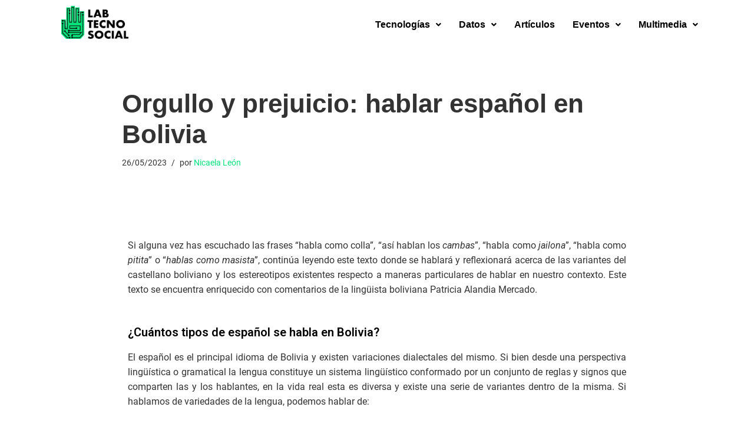

--- FILE ---
content_type: text/html; charset=UTF-8
request_url: https://labtecnosocial.org/hablarespanolenbolivia/
body_size: 43720
content:
<!DOCTYPE html>
<html lang="es">

<head>
	
	<meta charset="UTF-8">
	<meta name="viewport" content="width=device-width, initial-scale=1, minimum-scale=1">
	<link rel="profile" href="http://gmpg.org/xfn/11">
			<link rel="pingback" href="https://labtecnosocial.org/xmlrpc.php">
		<meta name='robots' content='index, follow, max-image-preview:large, max-snippet:-1, max-video-preview:-1' />
	<style>img:is([sizes="auto" i], [sizes^="auto," i]) { contain-intrinsic-size: 3000px 1500px }</style>
	
	<!-- This site is optimized with the Yoast SEO plugin v26.1.1 - https://yoast.com/wordpress/plugins/seo/ -->
	<title>Orgullo y prejuicio: hablar español en Bolivia - Laboratorio de Tecnologías Sociales</title>
	<link rel="canonical" href="https://labtecnosocial.org/hablarespanolenbolivia/" />
	<meta property="og:locale" content="es_ES" />
	<meta property="og:type" content="article" />
	<meta property="og:title" content="Orgullo y prejuicio: hablar español en Bolivia - Laboratorio de Tecnologías Sociales" />
	<meta property="og:description" content="Si alguna vez has escuchado las frases “habla como colla”, “así hablan los cambas”, “habla como jailona”, “habla como pitita” o “hablas como masista”, continúa leyendo este texto donde se hablará y reflexionará acerca de las variantes del castellano boliviano y los estereotipos existentes respecto a maneras particulares de hablar en nuestro contexto. Este texto&hellip;&nbsp;Leer más &raquo;Orgullo y prejuicio: hablar español en Bolivia" />
	<meta property="og:url" content="https://labtecnosocial.org/hablarespanolenbolivia/" />
	<meta property="og:site_name" content="Laboratorio de Tecnologías Sociales" />
	<meta property="article:publisher" content="https://www.facebook.com/LabTecnoSocial/" />
	<meta property="article:published_time" content="2023-05-26T15:47:52+00:00" />
	<meta property="article:modified_time" content="2023-06-22T02:20:33+00:00" />
	<meta property="og:image" content="https://labtecnosocial.org/wp-content/uploads/2023/05/Ilustracion_sin_titulo-12.png" />
	<meta property="og:image:width" content="1000" />
	<meta property="og:image:height" content="500" />
	<meta property="og:image:type" content="image/png" />
	<meta name="author" content="Nicaela León" />
	<meta name="twitter:card" content="summary_large_image" />
	<meta name="twitter:creator" content="@LabTecnoSocial" />
	<meta name="twitter:site" content="@LabTecnoSocial" />
	<meta name="twitter:label1" content="Escrito por" />
	<meta name="twitter:data1" content="Nicaela León" />
	<meta name="twitter:label2" content="Tiempo de lectura" />
	<meta name="twitter:data2" content="15 minutos" />
	<meta name="twitter:label3" content="Written by" />
	<meta name="twitter:data3" content="Nicaela León" />
	<script type="application/ld+json" class="yoast-schema-graph">{"@context":"https://schema.org","@graph":[{"@type":"Article","@id":"https://labtecnosocial.org/hablarespanolenbolivia/#article","isPartOf":{"@id":"https://labtecnosocial.org/hablarespanolenbolivia/"},"author":[{"@id":"https://labtecnosocial.org/#/schema/person/919fd03df7009b1f0e53a0b3f3740947"}],"headline":"Orgullo y prejuicio: hablar español en Bolivia","datePublished":"2023-05-26T15:47:52+00:00","dateModified":"2023-06-22T02:20:33+00:00","mainEntityOfPage":{"@id":"https://labtecnosocial.org/hablarespanolenbolivia/"},"wordCount":2210,"commentCount":3,"publisher":{"@id":"https://labtecnosocial.org/#organization"},"image":{"@id":"https://labtecnosocial.org/hablarespanolenbolivia/#primaryimage"},"thumbnailUrl":"https://labtecnosocial.org/wp-content/uploads/2023/05/Ilustracion_sin_titulo-12.png","keywords":["Inclusión y tecnología","Lengua","Lenguaje","Lingüística","Prejuicios lingüísticos"],"articleSection":["Artículos"],"inLanguage":"es","potentialAction":[{"@type":"CommentAction","name":"Comment","target":["https://labtecnosocial.org/hablarespanolenbolivia/#respond"]}]},{"@type":"WebPage","@id":"https://labtecnosocial.org/hablarespanolenbolivia/","url":"https://labtecnosocial.org/hablarespanolenbolivia/","name":"Orgullo y prejuicio: hablar español en Bolivia - Laboratorio de Tecnologías Sociales","isPartOf":{"@id":"https://labtecnosocial.org/#website"},"primaryImageOfPage":{"@id":"https://labtecnosocial.org/hablarespanolenbolivia/#primaryimage"},"image":{"@id":"https://labtecnosocial.org/hablarespanolenbolivia/#primaryimage"},"thumbnailUrl":"https://labtecnosocial.org/wp-content/uploads/2023/05/Ilustracion_sin_titulo-12.png","datePublished":"2023-05-26T15:47:52+00:00","dateModified":"2023-06-22T02:20:33+00:00","breadcrumb":{"@id":"https://labtecnosocial.org/hablarespanolenbolivia/#breadcrumb"},"inLanguage":"es","potentialAction":[{"@type":"ReadAction","target":["https://labtecnosocial.org/hablarespanolenbolivia/"]}]},{"@type":"ImageObject","inLanguage":"es","@id":"https://labtecnosocial.org/hablarespanolenbolivia/#primaryimage","url":"https://labtecnosocial.org/wp-content/uploads/2023/05/Ilustracion_sin_titulo-12.png","contentUrl":"https://labtecnosocial.org/wp-content/uploads/2023/05/Ilustracion_sin_titulo-12.png","width":1000,"height":500},{"@type":"BreadcrumbList","@id":"https://labtecnosocial.org/hablarespanolenbolivia/#breadcrumb","itemListElement":[{"@type":"ListItem","position":1,"name":"Portada","item":"https://labtecnosocial.org/"},{"@type":"ListItem","position":2,"name":"Posts","item":"https://labtecnosocial.org/posts/"},{"@type":"ListItem","position":3,"name":"Orgullo y prejuicio: hablar español en Bolivia"}]},{"@type":"WebSite","@id":"https://labtecnosocial.org/#website","url":"https://labtecnosocial.org/","name":"Lab TecnoSocial","description":"Lab TecnoSocial","publisher":{"@id":"https://labtecnosocial.org/#organization"},"potentialAction":[{"@type":"SearchAction","target":{"@type":"EntryPoint","urlTemplate":"https://labtecnosocial.org/?s={search_term_string}"},"query-input":{"@type":"PropertyValueSpecification","valueRequired":true,"valueName":"search_term_string"}}],"inLanguage":"es"},{"@type":"Organization","@id":"https://labtecnosocial.org/#organization","name":"Laboratorio de Tecnologías Sociales","url":"https://labtecnosocial.org/","logo":{"@type":"ImageObject","inLanguage":"es","@id":"https://labtecnosocial.org/#/schema/logo/image/","url":"http://labtecnosocial.org/wp-content/uploads/2021/07/cropped-logo-claro.png","contentUrl":"http://labtecnosocial.org/wp-content/uploads/2021/07/cropped-logo-claro.png","width":576,"height":286,"caption":"Laboratorio de Tecnologías Sociales"},"image":{"@id":"https://labtecnosocial.org/#/schema/logo/image/"},"sameAs":["https://www.facebook.com/LabTecnoSocial/","https://x.com/LabTecnoSocial","https://www.instagram.com/lab_tecnosocial/","https://www.linkedin.com/company/laboratorio-de-tecnologias-sociales/","https://www.youtube.com/channel/UCpb4kyh0huHQrYf_NzrT87Q"]},{"@type":"Person","@id":"https://labtecnosocial.org/#/schema/person/919fd03df7009b1f0e53a0b3f3740947","name":"Nicaela León","image":{"@type":"ImageObject","inLanguage":"es","@id":"https://labtecnosocial.org/#/schema/person/image/eec3c6e80a94e24f01b0580d6cef1ecb","url":"https://secure.gravatar.com/avatar/fbcfa1e4cd7a66cece7bbb3aa5b4ae54a2a9d2a0829e0808814ea8daf588463a?s=96&d=mm&r=g","contentUrl":"https://secure.gravatar.com/avatar/fbcfa1e4cd7a66cece7bbb3aa5b4ae54a2a9d2a0829e0808814ea8daf588463a?s=96&d=mm&r=g","caption":"Nicaela León"},"url":"https://labtecnosocial.org/author/nicaelaleon/"}]}</script>
	<!-- / Yoast SEO plugin. -->


<link rel='dns-prefetch' href='//fonts.googleapis.com' />
<link rel="alternate" type="application/rss+xml" title="Laboratorio de Tecnologías Sociales &raquo; Feed" href="https://labtecnosocial.org/feed/" />
<link rel="alternate" type="application/rss+xml" title="Laboratorio de Tecnologías Sociales &raquo; Feed de los comentarios" href="https://labtecnosocial.org/comments/feed/" />
<link rel="alternate" type="application/rss+xml" title="Laboratorio de Tecnologías Sociales &raquo; Comentario Orgullo y prejuicio: hablar español en Bolivia del feed" href="https://labtecnosocial.org/hablarespanolenbolivia/feed/" />
		<!-- This site uses the Google Analytics by MonsterInsights plugin v9.8.0 - Using Analytics tracking - https://www.monsterinsights.com/ -->
							<script src="//www.googletagmanager.com/gtag/js?id=G-MEVJENSS22"  data-cfasync="false" data-wpfc-render="false" async></script>
			<script data-cfasync="false" data-wpfc-render="false">
				var mi_version = '9.8.0';
				var mi_track_user = true;
				var mi_no_track_reason = '';
								var MonsterInsightsDefaultLocations = {"page_location":"https:\/\/labtecnosocial.org\/hablarespanolenbolivia\/"};
								if ( typeof MonsterInsightsPrivacyGuardFilter === 'function' ) {
					var MonsterInsightsLocations = (typeof MonsterInsightsExcludeQuery === 'object') ? MonsterInsightsPrivacyGuardFilter( MonsterInsightsExcludeQuery ) : MonsterInsightsPrivacyGuardFilter( MonsterInsightsDefaultLocations );
				} else {
					var MonsterInsightsLocations = (typeof MonsterInsightsExcludeQuery === 'object') ? MonsterInsightsExcludeQuery : MonsterInsightsDefaultLocations;
				}

								var disableStrs = [
										'ga-disable-G-MEVJENSS22',
									];

				/* Function to detect opted out users */
				function __gtagTrackerIsOptedOut() {
					for (var index = 0; index < disableStrs.length; index++) {
						if (document.cookie.indexOf(disableStrs[index] + '=true') > -1) {
							return true;
						}
					}

					return false;
				}

				/* Disable tracking if the opt-out cookie exists. */
				if (__gtagTrackerIsOptedOut()) {
					for (var index = 0; index < disableStrs.length; index++) {
						window[disableStrs[index]] = true;
					}
				}

				/* Opt-out function */
				function __gtagTrackerOptout() {
					for (var index = 0; index < disableStrs.length; index++) {
						document.cookie = disableStrs[index] + '=true; expires=Thu, 31 Dec 2099 23:59:59 UTC; path=/';
						window[disableStrs[index]] = true;
					}
				}

				if ('undefined' === typeof gaOptout) {
					function gaOptout() {
						__gtagTrackerOptout();
					}
				}
								window.dataLayer = window.dataLayer || [];

				window.MonsterInsightsDualTracker = {
					helpers: {},
					trackers: {},
				};
				if (mi_track_user) {
					function __gtagDataLayer() {
						dataLayer.push(arguments);
					}

					function __gtagTracker(type, name, parameters) {
						if (!parameters) {
							parameters = {};
						}

						if (parameters.send_to) {
							__gtagDataLayer.apply(null, arguments);
							return;
						}

						if (type === 'event') {
														parameters.send_to = monsterinsights_frontend.v4_id;
							var hookName = name;
							if (typeof parameters['event_category'] !== 'undefined') {
								hookName = parameters['event_category'] + ':' + name;
							}

							if (typeof MonsterInsightsDualTracker.trackers[hookName] !== 'undefined') {
								MonsterInsightsDualTracker.trackers[hookName](parameters);
							} else {
								__gtagDataLayer('event', name, parameters);
							}
							
						} else {
							__gtagDataLayer.apply(null, arguments);
						}
					}

					__gtagTracker('js', new Date());
					__gtagTracker('set', {
						'developer_id.dZGIzZG': true,
											});
					if ( MonsterInsightsLocations.page_location ) {
						__gtagTracker('set', MonsterInsightsLocations);
					}
										__gtagTracker('config', 'G-MEVJENSS22', {"forceSSL":"true","link_attribution":"true"} );
										window.gtag = __gtagTracker;										(function () {
						/* https://developers.google.com/analytics/devguides/collection/analyticsjs/ */
						/* ga and __gaTracker compatibility shim. */
						var noopfn = function () {
							return null;
						};
						var newtracker = function () {
							return new Tracker();
						};
						var Tracker = function () {
							return null;
						};
						var p = Tracker.prototype;
						p.get = noopfn;
						p.set = noopfn;
						p.send = function () {
							var args = Array.prototype.slice.call(arguments);
							args.unshift('send');
							__gaTracker.apply(null, args);
						};
						var __gaTracker = function () {
							var len = arguments.length;
							if (len === 0) {
								return;
							}
							var f = arguments[len - 1];
							if (typeof f !== 'object' || f === null || typeof f.hitCallback !== 'function') {
								if ('send' === arguments[0]) {
									var hitConverted, hitObject = false, action;
									if ('event' === arguments[1]) {
										if ('undefined' !== typeof arguments[3]) {
											hitObject = {
												'eventAction': arguments[3],
												'eventCategory': arguments[2],
												'eventLabel': arguments[4],
												'value': arguments[5] ? arguments[5] : 1,
											}
										}
									}
									if ('pageview' === arguments[1]) {
										if ('undefined' !== typeof arguments[2]) {
											hitObject = {
												'eventAction': 'page_view',
												'page_path': arguments[2],
											}
										}
									}
									if (typeof arguments[2] === 'object') {
										hitObject = arguments[2];
									}
									if (typeof arguments[5] === 'object') {
										Object.assign(hitObject, arguments[5]);
									}
									if ('undefined' !== typeof arguments[1].hitType) {
										hitObject = arguments[1];
										if ('pageview' === hitObject.hitType) {
											hitObject.eventAction = 'page_view';
										}
									}
									if (hitObject) {
										action = 'timing' === arguments[1].hitType ? 'timing_complete' : hitObject.eventAction;
										hitConverted = mapArgs(hitObject);
										__gtagTracker('event', action, hitConverted);
									}
								}
								return;
							}

							function mapArgs(args) {
								var arg, hit = {};
								var gaMap = {
									'eventCategory': 'event_category',
									'eventAction': 'event_action',
									'eventLabel': 'event_label',
									'eventValue': 'event_value',
									'nonInteraction': 'non_interaction',
									'timingCategory': 'event_category',
									'timingVar': 'name',
									'timingValue': 'value',
									'timingLabel': 'event_label',
									'page': 'page_path',
									'location': 'page_location',
									'title': 'page_title',
									'referrer' : 'page_referrer',
								};
								for (arg in args) {
																		if (!(!args.hasOwnProperty(arg) || !gaMap.hasOwnProperty(arg))) {
										hit[gaMap[arg]] = args[arg];
									} else {
										hit[arg] = args[arg];
									}
								}
								return hit;
							}

							try {
								f.hitCallback();
							} catch (ex) {
							}
						};
						__gaTracker.create = newtracker;
						__gaTracker.getByName = newtracker;
						__gaTracker.getAll = function () {
							return [];
						};
						__gaTracker.remove = noopfn;
						__gaTracker.loaded = true;
						window['__gaTracker'] = __gaTracker;
					})();
									} else {
										console.log("");
					(function () {
						function __gtagTracker() {
							return null;
						}

						window['__gtagTracker'] = __gtagTracker;
						window['gtag'] = __gtagTracker;
					})();
									}
			</script>
			
							<!-- / Google Analytics by MonsterInsights -->
		<script>
window._wpemojiSettings = {"baseUrl":"https:\/\/s.w.org\/images\/core\/emoji\/16.0.1\/72x72\/","ext":".png","svgUrl":"https:\/\/s.w.org\/images\/core\/emoji\/16.0.1\/svg\/","svgExt":".svg","source":{"concatemoji":"https:\/\/labtecnosocial.org\/wp-includes\/js\/wp-emoji-release.min.js?ver=6.8.3"}};
/*! This file is auto-generated */
!function(s,n){var o,i,e;function c(e){try{var t={supportTests:e,timestamp:(new Date).valueOf()};sessionStorage.setItem(o,JSON.stringify(t))}catch(e){}}function p(e,t,n){e.clearRect(0,0,e.canvas.width,e.canvas.height),e.fillText(t,0,0);var t=new Uint32Array(e.getImageData(0,0,e.canvas.width,e.canvas.height).data),a=(e.clearRect(0,0,e.canvas.width,e.canvas.height),e.fillText(n,0,0),new Uint32Array(e.getImageData(0,0,e.canvas.width,e.canvas.height).data));return t.every(function(e,t){return e===a[t]})}function u(e,t){e.clearRect(0,0,e.canvas.width,e.canvas.height),e.fillText(t,0,0);for(var n=e.getImageData(16,16,1,1),a=0;a<n.data.length;a++)if(0!==n.data[a])return!1;return!0}function f(e,t,n,a){switch(t){case"flag":return n(e,"\ud83c\udff3\ufe0f\u200d\u26a7\ufe0f","\ud83c\udff3\ufe0f\u200b\u26a7\ufe0f")?!1:!n(e,"\ud83c\udde8\ud83c\uddf6","\ud83c\udde8\u200b\ud83c\uddf6")&&!n(e,"\ud83c\udff4\udb40\udc67\udb40\udc62\udb40\udc65\udb40\udc6e\udb40\udc67\udb40\udc7f","\ud83c\udff4\u200b\udb40\udc67\u200b\udb40\udc62\u200b\udb40\udc65\u200b\udb40\udc6e\u200b\udb40\udc67\u200b\udb40\udc7f");case"emoji":return!a(e,"\ud83e\udedf")}return!1}function g(e,t,n,a){var r="undefined"!=typeof WorkerGlobalScope&&self instanceof WorkerGlobalScope?new OffscreenCanvas(300,150):s.createElement("canvas"),o=r.getContext("2d",{willReadFrequently:!0}),i=(o.textBaseline="top",o.font="600 32px Arial",{});return e.forEach(function(e){i[e]=t(o,e,n,a)}),i}function t(e){var t=s.createElement("script");t.src=e,t.defer=!0,s.head.appendChild(t)}"undefined"!=typeof Promise&&(o="wpEmojiSettingsSupports",i=["flag","emoji"],n.supports={everything:!0,everythingExceptFlag:!0},e=new Promise(function(e){s.addEventListener("DOMContentLoaded",e,{once:!0})}),new Promise(function(t){var n=function(){try{var e=JSON.parse(sessionStorage.getItem(o));if("object"==typeof e&&"number"==typeof e.timestamp&&(new Date).valueOf()<e.timestamp+604800&&"object"==typeof e.supportTests)return e.supportTests}catch(e){}return null}();if(!n){if("undefined"!=typeof Worker&&"undefined"!=typeof OffscreenCanvas&&"undefined"!=typeof URL&&URL.createObjectURL&&"undefined"!=typeof Blob)try{var e="postMessage("+g.toString()+"("+[JSON.stringify(i),f.toString(),p.toString(),u.toString()].join(",")+"));",a=new Blob([e],{type:"text/javascript"}),r=new Worker(URL.createObjectURL(a),{name:"wpTestEmojiSupports"});return void(r.onmessage=function(e){c(n=e.data),r.terminate(),t(n)})}catch(e){}c(n=g(i,f,p,u))}t(n)}).then(function(e){for(var t in e)n.supports[t]=e[t],n.supports.everything=n.supports.everything&&n.supports[t],"flag"!==t&&(n.supports.everythingExceptFlag=n.supports.everythingExceptFlag&&n.supports[t]);n.supports.everythingExceptFlag=n.supports.everythingExceptFlag&&!n.supports.flag,n.DOMReady=!1,n.readyCallback=function(){n.DOMReady=!0}}).then(function(){return e}).then(function(){var e;n.supports.everything||(n.readyCallback(),(e=n.source||{}).concatemoji?t(e.concatemoji):e.wpemoji&&e.twemoji&&(t(e.twemoji),t(e.wpemoji)))}))}((window,document),window._wpemojiSettings);
</script>

<link rel='stylesheet' id='hfe-widgets-style-css' href='https://labtecnosocial.org/wp-content/plugins/header-footer-elementor/inc/widgets-css/frontend.css?ver=2.5.2' media='all' />
<style id='wp-emoji-styles-inline-css'>

	img.wp-smiley, img.emoji {
		display: inline !important;
		border: none !important;
		box-shadow: none !important;
		height: 1em !important;
		width: 1em !important;
		margin: 0 0.07em !important;
		vertical-align: -0.1em !important;
		background: none !important;
		padding: 0 !important;
	}
</style>
<style id='classic-theme-styles-inline-css'>
/*! This file is auto-generated */
.wp-block-button__link{color:#fff;background-color:#32373c;border-radius:9999px;box-shadow:none;text-decoration:none;padding:calc(.667em + 2px) calc(1.333em + 2px);font-size:1.125em}.wp-block-file__button{background:#32373c;color:#fff;text-decoration:none}
</style>
<link rel='stylesheet' id='bpmp-mp3-player-style-css' href='https://labtecnosocial.org/wp-content/plugins/audio-player-block/build/view.css?ver=6.8.3' media='all' />
<style id='co-authors-plus-coauthors-style-inline-css'>
.wp-block-co-authors-plus-coauthors.is-layout-flow [class*=wp-block-co-authors-plus]{display:inline}

</style>
<style id='co-authors-plus-avatar-style-inline-css'>
.wp-block-co-authors-plus-avatar :where(img){height:auto;max-width:100%;vertical-align:bottom}.wp-block-co-authors-plus-coauthors.is-layout-flow .wp-block-co-authors-plus-avatar :where(img){vertical-align:middle}.wp-block-co-authors-plus-avatar:is(.alignleft,.alignright){display:table}.wp-block-co-authors-plus-avatar.aligncenter{display:table;margin-inline:auto}

</style>
<style id='co-authors-plus-image-style-inline-css'>
.wp-block-co-authors-plus-image{margin-bottom:0}.wp-block-co-authors-plus-image :where(img){height:auto;max-width:100%;vertical-align:bottom}.wp-block-co-authors-plus-coauthors.is-layout-flow .wp-block-co-authors-plus-image :where(img){vertical-align:middle}.wp-block-co-authors-plus-image:is(.alignfull,.alignwide) :where(img){width:100%}.wp-block-co-authors-plus-image:is(.alignleft,.alignright){display:table}.wp-block-co-authors-plus-image.aligncenter{display:table;margin-inline:auto}

</style>
<link rel='stylesheet' id='awb-css' href='https://labtecnosocial.org/wp-content/plugins/advanced-backgrounds/assets/awb/awb.min.css?ver=1.12.7' media='all' />
<style id='global-styles-inline-css'>
:root{--wp--preset--aspect-ratio--square: 1;--wp--preset--aspect-ratio--4-3: 4/3;--wp--preset--aspect-ratio--3-4: 3/4;--wp--preset--aspect-ratio--3-2: 3/2;--wp--preset--aspect-ratio--2-3: 2/3;--wp--preset--aspect-ratio--16-9: 16/9;--wp--preset--aspect-ratio--9-16: 9/16;--wp--preset--color--black: #000000;--wp--preset--color--cyan-bluish-gray: #abb8c3;--wp--preset--color--white: #ffffff;--wp--preset--color--pale-pink: #f78da7;--wp--preset--color--vivid-red: #cf2e2e;--wp--preset--color--luminous-vivid-orange: #ff6900;--wp--preset--color--luminous-vivid-amber: #fcb900;--wp--preset--color--light-green-cyan: #7bdcb5;--wp--preset--color--vivid-green-cyan: #00d084;--wp--preset--color--pale-cyan-blue: #8ed1fc;--wp--preset--color--vivid-cyan-blue: #0693e3;--wp--preset--color--vivid-purple: #9b51e0;--wp--preset--color--neve-link-color: var(--nv-primary-accent);--wp--preset--color--neve-link-hover-color: var(--nv-secondary-accent);--wp--preset--color--nv-site-bg: var(--nv-site-bg);--wp--preset--color--nv-light-bg: var(--nv-light-bg);--wp--preset--color--nv-dark-bg: var(--nv-dark-bg);--wp--preset--color--neve-text-color: var(--nv-text-color);--wp--preset--color--nv-text-dark-bg: var(--nv-text-dark-bg);--wp--preset--color--nv-c-1: var(--nv-c-1);--wp--preset--color--nv-c-2: var(--nv-c-2);--wp--preset--gradient--vivid-cyan-blue-to-vivid-purple: linear-gradient(135deg,rgba(6,147,227,1) 0%,rgb(155,81,224) 100%);--wp--preset--gradient--light-green-cyan-to-vivid-green-cyan: linear-gradient(135deg,rgb(122,220,180) 0%,rgb(0,208,130) 100%);--wp--preset--gradient--luminous-vivid-amber-to-luminous-vivid-orange: linear-gradient(135deg,rgba(252,185,0,1) 0%,rgba(255,105,0,1) 100%);--wp--preset--gradient--luminous-vivid-orange-to-vivid-red: linear-gradient(135deg,rgba(255,105,0,1) 0%,rgb(207,46,46) 100%);--wp--preset--gradient--very-light-gray-to-cyan-bluish-gray: linear-gradient(135deg,rgb(238,238,238) 0%,rgb(169,184,195) 100%);--wp--preset--gradient--cool-to-warm-spectrum: linear-gradient(135deg,rgb(74,234,220) 0%,rgb(151,120,209) 20%,rgb(207,42,186) 40%,rgb(238,44,130) 60%,rgb(251,105,98) 80%,rgb(254,248,76) 100%);--wp--preset--gradient--blush-light-purple: linear-gradient(135deg,rgb(255,206,236) 0%,rgb(152,150,240) 100%);--wp--preset--gradient--blush-bordeaux: linear-gradient(135deg,rgb(254,205,165) 0%,rgb(254,45,45) 50%,rgb(107,0,62) 100%);--wp--preset--gradient--luminous-dusk: linear-gradient(135deg,rgb(255,203,112) 0%,rgb(199,81,192) 50%,rgb(65,88,208) 100%);--wp--preset--gradient--pale-ocean: linear-gradient(135deg,rgb(255,245,203) 0%,rgb(182,227,212) 50%,rgb(51,167,181) 100%);--wp--preset--gradient--electric-grass: linear-gradient(135deg,rgb(202,248,128) 0%,rgb(113,206,126) 100%);--wp--preset--gradient--midnight: linear-gradient(135deg,rgb(2,3,129) 0%,rgb(40,116,252) 100%);--wp--preset--font-size--small: 13px;--wp--preset--font-size--medium: 20px;--wp--preset--font-size--large: 36px;--wp--preset--font-size--x-large: 42px;--wp--preset--spacing--20: 0.44rem;--wp--preset--spacing--30: 0.67rem;--wp--preset--spacing--40: 1rem;--wp--preset--spacing--50: 1.5rem;--wp--preset--spacing--60: 2.25rem;--wp--preset--spacing--70: 3.38rem;--wp--preset--spacing--80: 5.06rem;--wp--preset--shadow--natural: 6px 6px 9px rgba(0, 0, 0, 0.2);--wp--preset--shadow--deep: 12px 12px 50px rgba(0, 0, 0, 0.4);--wp--preset--shadow--sharp: 6px 6px 0px rgba(0, 0, 0, 0.2);--wp--preset--shadow--outlined: 6px 6px 0px -3px rgba(255, 255, 255, 1), 6px 6px rgba(0, 0, 0, 1);--wp--preset--shadow--crisp: 6px 6px 0px rgba(0, 0, 0, 1);}:where(.is-layout-flex){gap: 0.5em;}:where(.is-layout-grid){gap: 0.5em;}body .is-layout-flex{display: flex;}.is-layout-flex{flex-wrap: wrap;align-items: center;}.is-layout-flex > :is(*, div){margin: 0;}body .is-layout-grid{display: grid;}.is-layout-grid > :is(*, div){margin: 0;}:where(.wp-block-columns.is-layout-flex){gap: 2em;}:where(.wp-block-columns.is-layout-grid){gap: 2em;}:where(.wp-block-post-template.is-layout-flex){gap: 1.25em;}:where(.wp-block-post-template.is-layout-grid){gap: 1.25em;}.has-black-color{color: var(--wp--preset--color--black) !important;}.has-cyan-bluish-gray-color{color: var(--wp--preset--color--cyan-bluish-gray) !important;}.has-white-color{color: var(--wp--preset--color--white) !important;}.has-pale-pink-color{color: var(--wp--preset--color--pale-pink) !important;}.has-vivid-red-color{color: var(--wp--preset--color--vivid-red) !important;}.has-luminous-vivid-orange-color{color: var(--wp--preset--color--luminous-vivid-orange) !important;}.has-luminous-vivid-amber-color{color: var(--wp--preset--color--luminous-vivid-amber) !important;}.has-light-green-cyan-color{color: var(--wp--preset--color--light-green-cyan) !important;}.has-vivid-green-cyan-color{color: var(--wp--preset--color--vivid-green-cyan) !important;}.has-pale-cyan-blue-color{color: var(--wp--preset--color--pale-cyan-blue) !important;}.has-vivid-cyan-blue-color{color: var(--wp--preset--color--vivid-cyan-blue) !important;}.has-vivid-purple-color{color: var(--wp--preset--color--vivid-purple) !important;}.has-neve-link-color-color{color: var(--wp--preset--color--neve-link-color) !important;}.has-neve-link-hover-color-color{color: var(--wp--preset--color--neve-link-hover-color) !important;}.has-nv-site-bg-color{color: var(--wp--preset--color--nv-site-bg) !important;}.has-nv-light-bg-color{color: var(--wp--preset--color--nv-light-bg) !important;}.has-nv-dark-bg-color{color: var(--wp--preset--color--nv-dark-bg) !important;}.has-neve-text-color-color{color: var(--wp--preset--color--neve-text-color) !important;}.has-nv-text-dark-bg-color{color: var(--wp--preset--color--nv-text-dark-bg) !important;}.has-nv-c-1-color{color: var(--wp--preset--color--nv-c-1) !important;}.has-nv-c-2-color{color: var(--wp--preset--color--nv-c-2) !important;}.has-black-background-color{background-color: var(--wp--preset--color--black) !important;}.has-cyan-bluish-gray-background-color{background-color: var(--wp--preset--color--cyan-bluish-gray) !important;}.has-white-background-color{background-color: var(--wp--preset--color--white) !important;}.has-pale-pink-background-color{background-color: var(--wp--preset--color--pale-pink) !important;}.has-vivid-red-background-color{background-color: var(--wp--preset--color--vivid-red) !important;}.has-luminous-vivid-orange-background-color{background-color: var(--wp--preset--color--luminous-vivid-orange) !important;}.has-luminous-vivid-amber-background-color{background-color: var(--wp--preset--color--luminous-vivid-amber) !important;}.has-light-green-cyan-background-color{background-color: var(--wp--preset--color--light-green-cyan) !important;}.has-vivid-green-cyan-background-color{background-color: var(--wp--preset--color--vivid-green-cyan) !important;}.has-pale-cyan-blue-background-color{background-color: var(--wp--preset--color--pale-cyan-blue) !important;}.has-vivid-cyan-blue-background-color{background-color: var(--wp--preset--color--vivid-cyan-blue) !important;}.has-vivid-purple-background-color{background-color: var(--wp--preset--color--vivid-purple) !important;}.has-neve-link-color-background-color{background-color: var(--wp--preset--color--neve-link-color) !important;}.has-neve-link-hover-color-background-color{background-color: var(--wp--preset--color--neve-link-hover-color) !important;}.has-nv-site-bg-background-color{background-color: var(--wp--preset--color--nv-site-bg) !important;}.has-nv-light-bg-background-color{background-color: var(--wp--preset--color--nv-light-bg) !important;}.has-nv-dark-bg-background-color{background-color: var(--wp--preset--color--nv-dark-bg) !important;}.has-neve-text-color-background-color{background-color: var(--wp--preset--color--neve-text-color) !important;}.has-nv-text-dark-bg-background-color{background-color: var(--wp--preset--color--nv-text-dark-bg) !important;}.has-nv-c-1-background-color{background-color: var(--wp--preset--color--nv-c-1) !important;}.has-nv-c-2-background-color{background-color: var(--wp--preset--color--nv-c-2) !important;}.has-black-border-color{border-color: var(--wp--preset--color--black) !important;}.has-cyan-bluish-gray-border-color{border-color: var(--wp--preset--color--cyan-bluish-gray) !important;}.has-white-border-color{border-color: var(--wp--preset--color--white) !important;}.has-pale-pink-border-color{border-color: var(--wp--preset--color--pale-pink) !important;}.has-vivid-red-border-color{border-color: var(--wp--preset--color--vivid-red) !important;}.has-luminous-vivid-orange-border-color{border-color: var(--wp--preset--color--luminous-vivid-orange) !important;}.has-luminous-vivid-amber-border-color{border-color: var(--wp--preset--color--luminous-vivid-amber) !important;}.has-light-green-cyan-border-color{border-color: var(--wp--preset--color--light-green-cyan) !important;}.has-vivid-green-cyan-border-color{border-color: var(--wp--preset--color--vivid-green-cyan) !important;}.has-pale-cyan-blue-border-color{border-color: var(--wp--preset--color--pale-cyan-blue) !important;}.has-vivid-cyan-blue-border-color{border-color: var(--wp--preset--color--vivid-cyan-blue) !important;}.has-vivid-purple-border-color{border-color: var(--wp--preset--color--vivid-purple) !important;}.has-neve-link-color-border-color{border-color: var(--wp--preset--color--neve-link-color) !important;}.has-neve-link-hover-color-border-color{border-color: var(--wp--preset--color--neve-link-hover-color) !important;}.has-nv-site-bg-border-color{border-color: var(--wp--preset--color--nv-site-bg) !important;}.has-nv-light-bg-border-color{border-color: var(--wp--preset--color--nv-light-bg) !important;}.has-nv-dark-bg-border-color{border-color: var(--wp--preset--color--nv-dark-bg) !important;}.has-neve-text-color-border-color{border-color: var(--wp--preset--color--neve-text-color) !important;}.has-nv-text-dark-bg-border-color{border-color: var(--wp--preset--color--nv-text-dark-bg) !important;}.has-nv-c-1-border-color{border-color: var(--wp--preset--color--nv-c-1) !important;}.has-nv-c-2-border-color{border-color: var(--wp--preset--color--nv-c-2) !important;}.has-vivid-cyan-blue-to-vivid-purple-gradient-background{background: var(--wp--preset--gradient--vivid-cyan-blue-to-vivid-purple) !important;}.has-light-green-cyan-to-vivid-green-cyan-gradient-background{background: var(--wp--preset--gradient--light-green-cyan-to-vivid-green-cyan) !important;}.has-luminous-vivid-amber-to-luminous-vivid-orange-gradient-background{background: var(--wp--preset--gradient--luminous-vivid-amber-to-luminous-vivid-orange) !important;}.has-luminous-vivid-orange-to-vivid-red-gradient-background{background: var(--wp--preset--gradient--luminous-vivid-orange-to-vivid-red) !important;}.has-very-light-gray-to-cyan-bluish-gray-gradient-background{background: var(--wp--preset--gradient--very-light-gray-to-cyan-bluish-gray) !important;}.has-cool-to-warm-spectrum-gradient-background{background: var(--wp--preset--gradient--cool-to-warm-spectrum) !important;}.has-blush-light-purple-gradient-background{background: var(--wp--preset--gradient--blush-light-purple) !important;}.has-blush-bordeaux-gradient-background{background: var(--wp--preset--gradient--blush-bordeaux) !important;}.has-luminous-dusk-gradient-background{background: var(--wp--preset--gradient--luminous-dusk) !important;}.has-pale-ocean-gradient-background{background: var(--wp--preset--gradient--pale-ocean) !important;}.has-electric-grass-gradient-background{background: var(--wp--preset--gradient--electric-grass) !important;}.has-midnight-gradient-background{background: var(--wp--preset--gradient--midnight) !important;}.has-small-font-size{font-size: var(--wp--preset--font-size--small) !important;}.has-medium-font-size{font-size: var(--wp--preset--font-size--medium) !important;}.has-large-font-size{font-size: var(--wp--preset--font-size--large) !important;}.has-x-large-font-size{font-size: var(--wp--preset--font-size--x-large) !important;}
:where(.wp-block-post-template.is-layout-flex){gap: 1.25em;}:where(.wp-block-post-template.is-layout-grid){gap: 1.25em;}
:where(.wp-block-columns.is-layout-flex){gap: 2em;}:where(.wp-block-columns.is-layout-grid){gap: 2em;}
:root :where(.wp-block-pullquote){font-size: 1.5em;line-height: 1.6;}
</style>
<link rel='stylesheet' id='hfe-style-css' href='https://labtecnosocial.org/wp-content/plugins/header-footer-elementor/assets/css/header-footer-elementor.css?ver=2.5.2' media='all' />
<link rel='stylesheet' id='elementor-icons-css' href='https://labtecnosocial.org/wp-content/plugins/elementor/assets/lib/eicons/css/elementor-icons.min.css?ver=5.44.0' media='all' />
<link rel='stylesheet' id='elementor-frontend-css' href='https://labtecnosocial.org/wp-content/plugins/elementor/assets/css/frontend.min.css?ver=3.32.4' media='all' />
<link rel='stylesheet' id='elementor-post-1313-css' href='https://labtecnosocial.org/wp-content/uploads/elementor/css/post-1313.css?ver=1768276402' media='all' />
<link rel='stylesheet' id='widget-image-css' href='https://labtecnosocial.org/wp-content/plugins/elementor/assets/css/widget-image.min.css?ver=3.32.4' media='all' />
<link rel='stylesheet' id='widget-heading-css' href='https://labtecnosocial.org/wp-content/plugins/elementor/assets/css/widget-heading.min.css?ver=3.32.4' media='all' />
<link rel='stylesheet' id='swiper-css' href='https://labtecnosocial.org/wp-content/plugins/elementor/assets/lib/swiper/v8/css/swiper.min.css?ver=8.4.5' media='all' />
<link rel='stylesheet' id='e-swiper-css' href='https://labtecnosocial.org/wp-content/plugins/elementor/assets/css/conditionals/e-swiper.min.css?ver=3.32.4' media='all' />
<link rel='stylesheet' id='widget-image-carousel-css' href='https://labtecnosocial.org/wp-content/plugins/elementor/assets/css/widget-image-carousel.min.css?ver=3.32.4' media='all' />
<link rel='stylesheet' id='widget-testimonial-css' href='https://labtecnosocial.org/wp-content/plugins/elementor/assets/css/widget-testimonial.min.css?ver=3.32.4' media='all' />
<link rel='stylesheet' id='elementor-post-5903-css' href='https://labtecnosocial.org/wp-content/uploads/elementor/css/post-5903.css?ver=1768276695' media='all' />
<link rel='stylesheet' id='elementor-post-2763-css' href='https://labtecnosocial.org/wp-content/uploads/elementor/css/post-2763.css?ver=1768276402' media='all' />
<link rel='stylesheet' id='elementor-post-2783-css' href='https://labtecnosocial.org/wp-content/uploads/elementor/css/post-2783.css?ver=1768276402' media='all' />
<link rel='stylesheet' id='neve-style-css' href='https://labtecnosocial.org/wp-content/themes/neve/style-main-new.min.css?ver=4.1.4' media='all' />
<style id='neve-style-inline-css'>
.is-menu-sidebar .header-menu-sidebar { visibility: visible; }.is-menu-sidebar.menu_sidebar_slide_left .header-menu-sidebar { transform: translate3d(0, 0, 0); left: 0; }.is-menu-sidebar.menu_sidebar_slide_right .header-menu-sidebar { transform: translate3d(0, 0, 0); right: 0; }.is-menu-sidebar.menu_sidebar_pull_right .header-menu-sidebar, .is-menu-sidebar.menu_sidebar_pull_left .header-menu-sidebar { transform: translateX(0); }.is-menu-sidebar.menu_sidebar_dropdown .header-menu-sidebar { height: auto; }.is-menu-sidebar.menu_sidebar_dropdown .header-menu-sidebar-inner { max-height: 400px; padding: 20px 0; }.is-menu-sidebar.menu_sidebar_full_canvas .header-menu-sidebar { opacity: 1; }.header-menu-sidebar .menu-item-nav-search:not(.floating) { pointer-events: none; }.header-menu-sidebar .menu-item-nav-search .is-menu-sidebar { pointer-events: unset; }@media screen and (max-width: 960px) { .builder-item.cr .item--inner { --textalign: center; --justify: center; } }
.nv-meta-list li.meta:not(:last-child):after { content:"/" }.nv-meta-list .no-mobile{
			display:none;
		}.nv-meta-list li.last::after{
			content: ""!important;
		}@media (min-width: 769px) {
			.nv-meta-list .no-mobile {
				display: inline-block;
			}
			.nv-meta-list li.last:not(:last-child)::after {
		 		content: "/" !important;
			}
		}
 :root{ --container: 748px;--postwidth:100%; --primarybtnbg: var(--nv-primary-accent); --secondarybtnbg: #3f37bd; --primarybtnhoverbg: var(--nv-primary-accent); --primarybtncolor: #000000; --secondarybtncolor: #ffffff; --primarybtnhovercolor: #ffffff; --secondarybtnhovercolor: #676767;--btnpadding:13px 15px;--primarybtnpadding:13px 15px;--secondarybtnpadding:13px 15px; --bodyfontfamily: Poppins; --bodyfontsize: 14px; --bodylineheight: 1.4em; --bodyletterspacing: 0px; --bodyfontweight: 400; --bodytexttransform: none; --headingsfontfamily: Poppins; --h1fontsize: 02.0em; --h1fontweight: 600; --h1lineheight: 1.0em; --h1letterspacing: 0px; --h1texttransform: none; --h2fontsize: 1.75em; --h2fontweight: 600; --h2lineheight: 1.0em; --h2letterspacing: 0px; --h2texttransform: none; --h3fontsize: 1.5em; --h3fontweight: 600; --h3lineheight: 1.2em; --h3letterspacing: 0px; --h3texttransform: none; --h4fontsize: 1em; --h4fontweight: 600; --h4lineheight: 0.5em; --h4letterspacing: 0px; --h4texttransform: none; --h5fontsize: 0.75em; --h5fontweight: 600; --h5lineheight: 1.2em; --h5letterspacing: 0px; --h5texttransform: none; --h6fontsize: 0.75em; --h6fontweight: 600; --h6lineheight: 1.2em; --h6letterspacing: 0px; --h6texttransform: none;--formfieldborderwidth:2px;--formfieldborderradius:3px; --formfieldbgcolor: var(--nv-site-bg); --formfieldbordercolor: #dddddd; --formfieldcolor: var(--nv-text-color);--formfieldpadding:10px 12px; } .nv-index-posts{ --borderradius:0px; } .has-neve-button-color-color{ color: var(--nv-primary-accent)!important; } .has-neve-button-color-background-color{ background-color: var(--nv-primary-accent)!important; } .single-post-container .alignfull > [class*="__inner-container"], .single-post-container .alignwide > [class*="__inner-container"]{ max-width:718px } .nv-meta-list{ --avatarsize: 20px; } .single .nv-meta-list{ --avatarsize: 20px; } .nv-post-cover{ --height: 250px;--padding:40px 15px;--justify: flex-start; --textalign: left; --valign: center; } .nv-post-cover .nv-title-meta-wrap, .nv-page-title-wrap, .entry-header{ --textalign: left; } .nv-is-boxed.nv-title-meta-wrap{ --padding:40px 15px; --bgcolor: var(--nv-dark-bg); } .nv-overlay{ --opacity: 50; --blendmode: normal; } .nv-is-boxed.nv-comments-wrap{ --padding:20px; } .nv-is-boxed.comment-respond{ --padding:20px; } .single:not(.single-product), .page{ --c-vspace:0 0 0 0;; } .global-styled{ --bgcolor: var(--nv-site-bg); } .header-top{ --rowbcolor: var(--nv-light-bg); --color: var(--nv-text-color); --bgcolor: #f0f0f0; } .header-main{ --rowbcolor: var(--nv-light-bg); --color: var(--nv-text-color); --bgcolor: #ffffff; } .header-bottom{ --rowbcolor: var(--nv-light-bg); --color: var(--nv-text-color); --bgcolor: #ffffff; } .header-menu-sidebar-bg{ --justify: flex-start; --textalign: left;--flexg: 1;--wrapdropdownwidth: auto; --color: var(--nv-text-color); --bgcolor: #ffffff; } .header-menu-sidebar{ width: 360px; } .builder-item--logo{ --maxwidth: 60px; --fs: 24px;--padding:10px 0;--margin:0; --textalign: left;--justify: flex-start; } .builder-item--nav-icon{ --label-margin:0 5px 0 0;;--padding:10px 15px;--margin:0; } .builder-item--primary-menu{ --color: #18191d; --hovercolor: #18191d; --hovertextcolor: var(--nv-text-color); --activecolor: #18191d; --spacing: 20px; --height: 25px;--padding:0;--margin:0; --fontsize: 1em; --lineheight: 1.6; --letterspacing: 0px; --fontweight: 600; --texttransform: uppercase; --iconsize: 1em; } .hfg-is-group.has-primary-menu .inherit-ff{ --inheritedfw: 600; } .footer-top-inner .row{ grid-template-columns:1fr 1fr 1fr; --valign: flex-start; } .footer-top{ --rowbcolor: var(--nv-light-bg); --color: var(--nv-text-color); --bgcolor: #ffffff; } .footer-main-inner .row{ grid-template-columns:1fr 1fr 1fr; --valign: flex-start; } .footer-main{ --rowbcolor: var(--nv-light-bg); --color: var(--nv-text-color); --bgcolor: var(--nv-site-bg); } .footer-bottom-inner .row{ grid-template-columns:1fr 1fr; --valign: flex-start; } .footer-bottom{ --rowbcolor: var(--nv-light-bg); --color: var(--nv-text-color); --bgcolor: #000000; } .builder-item--footer-menu{ --hovercolor: var(--nv-primary-accent); --spacing: 20px; --height: 25px;--padding:0;--margin:0; --fontsize: 1em; --lineheight: 1.6; --letterspacing: 0px; --fontweight: 500; --texttransform: none; --iconsize: 1em; --textalign: right;--justify: flex-end; } @media(min-width: 576px){ :root{ --container: 992px;--postwidth:100%;--btnpadding:13px 15px;--primarybtnpadding:13px 15px;--secondarybtnpadding:13px 15px; --bodyfontsize: 016px; --bodylineheight: 1.4em; --bodyletterspacing: 0px; --h1fontsize: 2.5em; --h1lineheight: 1.2em; --h1letterspacing: 0px; --h2fontsize: 2.0em; --h2lineheight: 1.2em; --h2letterspacing: 0px; --h3fontsize: 01.75em; --h3lineheight: 1.2em; --h3letterspacing: 0px; --h4fontsize: 1em; --h4lineheight: 1.2em; --h4letterspacing: 0px; --h5fontsize: 0.75em; --h5lineheight: 1.2em; --h5letterspacing: 0px; --h6fontsize: 0.75em; --h6lineheight: 1.2em; --h6letterspacing: 0px; } .single-post-container .alignfull > [class*="__inner-container"], .single-post-container .alignwide > [class*="__inner-container"]{ max-width:962px } .nv-meta-list{ --avatarsize: 20px; } .single .nv-meta-list{ --avatarsize: 20px; } .nv-post-cover{ --height: 320px;--padding:60px 30px;--justify: flex-start; --textalign: left; --valign: center; } .nv-post-cover .nv-title-meta-wrap, .nv-page-title-wrap, .entry-header{ --textalign: left; } .nv-is-boxed.nv-title-meta-wrap{ --padding:60px 30px; } .nv-is-boxed.nv-comments-wrap{ --padding:30px; } .nv-is-boxed.comment-respond{ --padding:30px; } .single:not(.single-product), .page{ --c-vspace:0 0 0 0;; } .header-menu-sidebar-bg{ --justify: flex-start; --textalign: left;--flexg: 1;--wrapdropdownwidth: auto; } .header-menu-sidebar{ width: 360px; } .builder-item--logo{ --maxwidth: 80px; --fs: 24px;--padding:10px 0;--margin:0; --textalign: left;--justify: flex-start; } .builder-item--nav-icon{ --label-margin:0 5px 0 0;;--padding:10px 15px;--margin:0; } .builder-item--primary-menu{ --spacing: 20px; --height: 25px;--padding:0;--margin:0; --fontsize: 1em; --lineheight: 1.6; --letterspacing: 0px; --iconsize: 1em; } .builder-item--footer-menu{ --spacing: 20px; --height: 25px;--padding:0;--margin:0; --fontsize: 1em; --lineheight: 1.6; --letterspacing: 0px; --iconsize: 1em; --textalign: right;--justify: flex-end; } }@media(min-width: 960px){ :root{ --container: 1280px;--postwidth:100%;--btnpadding:13px 15px;--primarybtnpadding:13px 15px;--secondarybtnpadding:13px 15px; --bodyfontsize: 016px; --bodylineheight: 1.6em; --bodyletterspacing: 0px; --h1fontsize: 02.75em; --h1lineheight: 1.2em; --h1letterspacing: 0px; --h2fontsize: 02.25em; --h2lineheight: 1.2em; --h2letterspacing: 0px; --h3fontsize: 1.75em; --h3lineheight: 1.2em; --h3letterspacing: 0px; --h4fontsize: 1.25em; --h4lineheight: 1.2em; --h4letterspacing: 0px; --h5fontsize: 1em; --h5lineheight: 0.5em; --h5letterspacing: 0px; --h6fontsize: 1em; --h6lineheight: 1.2em; --h6letterspacing: 0px; } body:not(.single):not(.archive):not(.blog):not(.search):not(.error404) .neve-main > .container .col, body.post-type-archive-course .neve-main > .container .col, body.post-type-archive-llms_membership .neve-main > .container .col{ max-width: 100%; } body:not(.single):not(.archive):not(.blog):not(.search):not(.error404) .nv-sidebar-wrap, body.post-type-archive-course .nv-sidebar-wrap, body.post-type-archive-llms_membership .nv-sidebar-wrap{ max-width: 0%; } .neve-main > .archive-container .nv-index-posts.col{ max-width: 70%; } .neve-main > .archive-container .nv-sidebar-wrap{ max-width: 30%; } .neve-main > .single-post-container .nv-single-post-wrap.col{ max-width: 70%; } .single-post-container .alignfull > [class*="__inner-container"], .single-post-container .alignwide > [class*="__inner-container"]{ max-width:866px } .container-fluid.single-post-container .alignfull > [class*="__inner-container"], .container-fluid.single-post-container .alignwide > [class*="__inner-container"]{ max-width:calc(70% + 15px) } .neve-main > .single-post-container .nv-sidebar-wrap{ max-width: 30%; } .nv-meta-list{ --avatarsize: 20px; } .single .nv-meta-list{ --avatarsize: 20px; } .nv-post-cover{ --height: 400px;--padding:60px 40px;--justify: flex-start; --textalign: left; --valign: center; } .nv-post-cover .nv-title-meta-wrap, .nv-page-title-wrap, .entry-header{ --textalign: left; } .nv-is-boxed.nv-title-meta-wrap{ --padding:60px 40px; } .nv-is-boxed.nv-comments-wrap{ --padding:40px; } .nv-is-boxed.comment-respond{ --padding:40px; } .single:not(.single-product), .page{ --c-vspace:0 0 0 0;; } .header-menu-sidebar-bg{ --justify: flex-start; --textalign: left;--flexg: 1;--wrapdropdownwidth: auto; } .header-menu-sidebar{ width: 360px; } .builder-item--logo{ --maxwidth: 80px; --fs: 24px;--padding:10px 0;--margin:0; --textalign: left;--justify: flex-start; } .builder-item--nav-icon{ --label-margin:0 5px 0 0;;--padding:10px 15px;--margin:0; } .builder-item--primary-menu{ --spacing: 20px; --height: 25px;--padding:0;--margin:0; --fontsize: 13px; --lineheight: 1.6; --letterspacing: 2px; --iconsize: 13px; } .builder-item--footer-menu{ --spacing: 20px; --height: 25px;--padding:0;--margin:0; --fontsize: 1em; --lineheight: 1.6; --letterspacing: 0px; --iconsize: 1em; --textalign: right;--justify: flex-end; } }.nv-content-wrap .elementor a:not(.button):not(.wp-block-file__button){ text-decoration: none; }:root{--nv-primary-accent:#00e17b;--nv-secondary-accent:#727272;--nv-site-bg:#ffffff;--nv-light-bg:#ededed;--nv-dark-bg:#14171c;--nv-text-color:#2b2b2b;--nv-text-dark-bg:#ffffff;--nv-c-1:#77b978;--nv-c-2:#f37262;--nv-fallback-ff:Arial, Helvetica, sans-serif;}
:root{--e-global-color-nvprimaryaccent:#00e17b;--e-global-color-nvsecondaryaccent:#727272;--e-global-color-nvsitebg:#ffffff;--e-global-color-nvlightbg:#ededed;--e-global-color-nvdarkbg:#14171c;--e-global-color-nvtextcolor:#2b2b2b;--e-global-color-nvtextdarkbg:#ffffff;--e-global-color-nvc1:#77b978;--e-global-color-nvc2:#f37262;}
</style>
<link rel='stylesheet' id='tablepress-default-css' href='https://labtecnosocial.org/wp-content/tablepress-combined.min.css?ver=3' media='all' />
<link rel='stylesheet' id='hfe-elementor-icons-css' href='https://labtecnosocial.org/wp-content/plugins/elementor/assets/lib/eicons/css/elementor-icons.min.css?ver=5.34.0' media='all' />
<link rel='stylesheet' id='hfe-icons-list-css' href='https://labtecnosocial.org/wp-content/plugins/elementor/assets/css/widget-icon-list.min.css?ver=3.24.3' media='all' />
<link rel='stylesheet' id='hfe-social-icons-css' href='https://labtecnosocial.org/wp-content/plugins/elementor/assets/css/widget-social-icons.min.css?ver=3.24.0' media='all' />
<link rel='stylesheet' id='hfe-social-share-icons-brands-css' href='https://labtecnosocial.org/wp-content/plugins/elementor/assets/lib/font-awesome/css/brands.css?ver=5.15.3' media='all' />
<link rel='stylesheet' id='hfe-social-share-icons-fontawesome-css' href='https://labtecnosocial.org/wp-content/plugins/elementor/assets/lib/font-awesome/css/fontawesome.css?ver=5.15.3' media='all' />
<link rel='stylesheet' id='hfe-nav-menu-icons-css' href='https://labtecnosocial.org/wp-content/plugins/elementor/assets/lib/font-awesome/css/solid.css?ver=5.15.3' media='all' />
<link rel='stylesheet' id='neve-google-font-poppins-css' href='//fonts.googleapis.com/css?family=Poppins%3A400%2C600%2C500&#038;display=swap&#038;ver=4.1.4' media='all' />
<link rel='stylesheet' id='author-kit-css' href='https://labtecnosocial.org/wp-content/plugins/author-kit/public/css/author-kit-public.css?ver=1.0.16' media='all' />
<link rel='stylesheet' id='author-kit-icons-frontend-css' href='https://labtecnosocial.org/wp-content/plugins/author-kit/admin/assets/fontawesome/css/all.css?ver=6.7.2' media='all' />
<link rel='stylesheet' id='author-kit-template-default-css' href='https://labtecnosocial.org/wp-content/plugins/author-kit/public/templates/author-bio-box/asset/css/template-default.css?ver=1.0.16' media='all' />
<style id='author-kit-template-default-inline-css'>

/* --------------------------------------------------
Common Styles (Color, Background, Border, Base Layout)
-------------------------------------------------- */

#author-bio-container {
    margin-top: 50px;
    margin-bottom: 50px;
    box-sizing: border-box;
    border-style: solid;
    border-width: 1px;
    border-color: #fcfcfc;
    border-radius: 8px;
    background-color: #fbfbfb;
    width: 100%;
    height: auto;
}

#author-bio-container #about-author-heading {
    background-color: #36454F;
    color: #FFFFFF;
}

/* --------------------------------------------------
Desktop Styles (min-width: 1024px)
-------------------------------------------------- */
@media (min-width: 1024px) {
    #author-bio-container #author-kit-bio-box {
        padding-top: 35px;
        padding-bottom: 35px;
        padding-left: 25px;
        padding-right: 25px;
    }

    #author-bio-container #author-name {
        color: #000000;
        font-size: 16px;
    }

    #author-bio-container #author-info-placeholder {
        color: #808080;
        font-size: 13px;
    }

    #author-bio-container #author-bio-text {
        color: #000000;
        font-size: 14px;
    }

    #author-bio-container #author-kit-bio-box div #author-avatar-container {
        width: 120px;
        height: 120px;
    }

   #author-bio-container #author-kit-bio-box  div.author-kit-social-icons-list {
        gap: 10px;
    }

  #author-bio-container #author-kit-bio-box  .author-kit-social-icons-list a.author-kit-social-icon {
        width: 30px;
        height: 30px;
    }

  #author-bio-container #author-kit-bio-box  .author-kit-social-icons-list a i {
        font-size: 14px;
    }
}

/* --------------------------------------------------
Tablet Styles (min-width: 767px and max-width: 899px)
-------------------------------------------------- */
@media (min-width: 767px) and (max-width: 899px) {
    #author-bio-container #author-kit-bio-box {
        padding-top: 35px;
        padding-bottom: 35px;
        padding-left: 25px;
        padding-right: 25px;
    }
}

/* --------------------------------------------------
Mobile Styles (max-width: 766px)
-------------------------------------------------- */
@media (max-width: 766px) {
    #author-bio-container #author-kit-bio-box {
        padding-top: 20px;
        padding-bottom: 10px;
        padding-left: 10px;
        padding-right: 10px;
    }

    #author-bio-container #author-name {
        color: #000000;
        font-size: 14px;
    }

    #author-bio-container #author-info-placeholder {
        color: #808080;
        font-size: 12px;
    }

    #author-bio-container #author-bio-text {
        color: #000000;
        font-size: 12px;
    }

    #author-bio-container #author-kit-bio-box div #author-avatar-container {
        width: 100px;
        height: 100px;
    }

   #author-bio-container #author-kit-bio-box  div.author-kit-social-icons-list {
        gap: 8px;
    }

#author-bio-container #author-kit-bio-box   .author-kit-social-icons-list a.author-kit-social-icon {
        width: 24px;
        height: 24px;
    }

 #author-bio-container #author-kit-bio-box  .author-kit-social-icons-list a i {
        font-size: 10px;
    }
}



</style>
<link rel='stylesheet' id='author-kit-byline-default-css' href='https://labtecnosocial.org/wp-content/plugins/author-kit/public/templates/custom-bylines/asset/css/byline-template.css?ver=1.0.16' media='all' />
<style id='author-kit-byline-default-inline-css'>

            .author-kit-byline-container {
            width: 100%;
            height: auto;
            background-color: #FBFBFB;
        }

        .author-kit-main-author-contributors {
            justify-content: left;
        }
        .author-kit-byline-container{
            justify-content: left;
        }

        /* Text styling */
        .author-kit-main-author-label,
        .author-kit-contributions-label,
        .author-kit-last-updated,
        .author-kit-published-date,
        .author-kit-byline-container a,
        .author-kit-category-label{
            color: #333;
        }

        .author-kit-category-label,
        .author-kit-category-label &gt; i {
            color: #333;
        }

       

        /* Separator styling */
        .author-kit-separator,
        .author-kit-byline-container #comment-separator,
        .author-kit-byline-container #last-updated-date-separator,
        .author-kit-byline-container #published-date-separator,
        .author-kit-byline-container #categories-separator {
            color: #333;
        }

        /* Desktop font size styling */
        @media (min-width: 767px) {
            .author-kit-main-author-label,
            .author-kit-contributions-label,
            .author-kit-last-updated,
            .author-kit-published-date,
            .author-kit-byline-container a,
            .author-kit-category-label,
            .author-kit-separator {
                font-size: 14px;
            }

            .author-kit-byline-container a.post-category {
                font-size: 14px;
            }

            .author-kit-comment-link a.comments-section-link {
                font-size: 14px;
            }
        }

        /* Mobile font size styling */
        @media (max-width: 767px) {
            .author-kit-main-author-label,
            .author-kit-contributions-label,
            .author-kit-last-updated,
            .author-kit-published-date,
            .author-kit-byline-container a,
            .author-kit-category-label,
            .author-kit-separator {
                font-size: 12px;
            }

            .author-kit-byline-container a.post-category {
                font-size: 12px;
            }

            .author-kit-comment-link a.comments-section-link {
                font-size: 12px;
            }
        }


        
</style>
<link rel='stylesheet' id='elementor-gf-roboto-css' href='https://fonts.googleapis.com/css?family=Roboto:100,100italic,200,200italic,300,300italic,400,400italic,500,500italic,600,600italic,700,700italic,800,800italic,900,900italic&#038;display=auto' media='all' />
<link rel='stylesheet' id='elementor-gf-robotoslab-css' href='https://fonts.googleapis.com/css?family=Roboto+Slab:100,100italic,200,200italic,300,300italic,400,400italic,500,500italic,600,600italic,700,700italic,800,800italic,900,900italic&#038;display=auto' media='all' />
<link rel='stylesheet' id='elementor-icons-shared-0-css' href='https://labtecnosocial.org/wp-content/plugins/elementor/assets/lib/font-awesome/css/fontawesome.min.css?ver=5.15.3' media='all' />
<link rel='stylesheet' id='elementor-icons-fa-solid-css' href='https://labtecnosocial.org/wp-content/plugins/elementor/assets/lib/font-awesome/css/solid.min.css?ver=5.15.3' media='all' />
<link rel='stylesheet' id='elementor-icons-fa-regular-css' href='https://labtecnosocial.org/wp-content/plugins/elementor/assets/lib/font-awesome/css/regular.min.css?ver=5.15.3' media='all' />
<link rel='stylesheet' id='elementor-icons-fa-brands-css' href='https://labtecnosocial.org/wp-content/plugins/elementor/assets/lib/font-awesome/css/brands.min.css?ver=5.15.3' media='all' />
<script src="https://labtecnosocial.org/wp-content/plugins/google-analytics-for-wordpress/assets/js/frontend-gtag.min.js?ver=9.8.0" id="monsterinsights-frontend-script-js" async data-wp-strategy="async"></script>
<script data-cfasync="false" data-wpfc-render="false" id='monsterinsights-frontend-script-js-extra'>var monsterinsights_frontend = {"js_events_tracking":"true","download_extensions":"doc,pdf,ppt,zip,xls,docx,pptx,xlsx","inbound_paths":"[{\"path\":\"\\\/go\\\/\",\"label\":\"affiliate\"},{\"path\":\"\\\/recommend\\\/\",\"label\":\"affiliate\"}]","home_url":"https:\/\/labtecnosocial.org","hash_tracking":"false","v4_id":"G-MEVJENSS22"};</script>
<script src="https://labtecnosocial.org/wp-includes/js/jquery/jquery.min.js?ver=3.7.1" id="jquery-core-js"></script>
<script src="https://labtecnosocial.org/wp-includes/js/jquery/jquery-migrate.min.js?ver=3.4.1" id="jquery-migrate-js"></script>
<script id="jquery-js-after">
!function($){"use strict";$(document).ready(function(){$(this).scrollTop()>100&&$(".hfe-scroll-to-top-wrap").removeClass("hfe-scroll-to-top-hide"),$(window).scroll(function(){$(this).scrollTop()<100?$(".hfe-scroll-to-top-wrap").fadeOut(300):$(".hfe-scroll-to-top-wrap").fadeIn(300)}),$(".hfe-scroll-to-top-wrap").on("click",function(){$("html, body").animate({scrollTop:0},300);return!1})})}(jQuery);
!function($){'use strict';$(document).ready(function(){var bar=$('.hfe-reading-progress-bar');if(!bar.length)return;$(window).on('scroll',function(){var s=$(window).scrollTop(),d=$(document).height()-$(window).height(),p=d? s/d*100:0;bar.css('width',p+'%')});});}(jQuery);
</script>
<script src="https://labtecnosocial.org/wp-content/plugins/author-kit/public/js/author-kit-public.js?ver=1.0.16" id="author-kit-js"></script>
<link rel="https://api.w.org/" href="https://labtecnosocial.org/wp-json/" /><link rel="alternate" title="JSON" type="application/json" href="https://labtecnosocial.org/wp-json/wp/v2/posts/5903" /><link rel="EditURI" type="application/rsd+xml" title="RSD" href="https://labtecnosocial.org/xmlrpc.php?rsd" />
<link rel='shortlink' href='https://labtecnosocial.org/?p=5903' />
<link rel="alternate" title="oEmbed (JSON)" type="application/json+oembed" href="https://labtecnosocial.org/wp-json/oembed/1.0/embed?url=https%3A%2F%2Flabtecnosocial.org%2Fhablarespanolenbolivia%2F" />
<link rel="alternate" title="oEmbed (XML)" type="text/xml+oembed" href="https://labtecnosocial.org/wp-json/oembed/1.0/embed?url=https%3A%2F%2Flabtecnosocial.org%2Fhablarespanolenbolivia%2F&#038;format=xml" />
<script src="https://cdn.jsdelivr.net/npm/particles.js@2.0.0/particles.min.js"></script>
<script src="/js/personal-script.js" defer></script>
<link rel="alternate" type="application/rss+xml" title="Feed RSS del podcast" href="https://labtecnosocial.org/feed/podcast" />

<!-- Introduce aquí tus scripts --><meta name="generator" content="Elementor 3.32.4; features: additional_custom_breakpoints; settings: css_print_method-external, google_font-enabled, font_display-auto">
			<style>
				.e-con.e-parent:nth-of-type(n+4):not(.e-lazyloaded):not(.e-no-lazyload),
				.e-con.e-parent:nth-of-type(n+4):not(.e-lazyloaded):not(.e-no-lazyload) * {
					background-image: none !important;
				}
				@media screen and (max-height: 1024px) {
					.e-con.e-parent:nth-of-type(n+3):not(.e-lazyloaded):not(.e-no-lazyload),
					.e-con.e-parent:nth-of-type(n+3):not(.e-lazyloaded):not(.e-no-lazyload) * {
						background-image: none !important;
					}
				}
				@media screen and (max-height: 640px) {
					.e-con.e-parent:nth-of-type(n+2):not(.e-lazyloaded):not(.e-no-lazyload),
					.e-con.e-parent:nth-of-type(n+2):not(.e-lazyloaded):not(.e-no-lazyload) * {
						background-image: none !important;
					}
				}
			</style>
			<link rel="icon" href="https://labtecnosocial.org/wp-content/uploads/2021/07/cropped-favicon-1-32x32.png" sizes="32x32" />
<link rel="icon" href="https://labtecnosocial.org/wp-content/uploads/2021/07/cropped-favicon-1-192x192.png" sizes="192x192" />
<link rel="apple-touch-icon" href="https://labtecnosocial.org/wp-content/uploads/2021/07/cropped-favicon-1-180x180.png" />
<meta name="msapplication-TileImage" content="https://labtecnosocial.org/wp-content/uploads/2021/07/cropped-favicon-1-270x270.png" />
		<style id="wp-custom-css">
			#header-grid  {
	position: fixed !important;
	width: 100%;
	z-index: 1000;
}

#content {
	padding-top: 90px; /* adjust this to match the height of your header */
}

.nav-menu-footer #footer-menu>li>a {
    color: #fff;
}

.embed-container {
    position: relative;
    padding-bottom: 75%;
    height: 0;
    overflow: hidden;
}
.embed-container iframe {
    position: absolute;
    top:0;
    left: 0;
    width: 100%;
    height: 100%;
}

#header {
	position: fixed;
	left: 0;
	width: 100%;
}

#header.active {
     box-shadow: 0 0 10px rgba(0,0,0,0.4);
	z-index: 5;
	background-color: white;
}


html.wp-dark-mode-active :not(.wp-dark-mode-ignore):not(img):not(img):not(.elementor-element-overlay):not(.elementor-background-overlay):not(#text-hero):not([role="button"]) {
    color: var(--wp-dark-mode-text)!important;
    border-color: var(--wp-dark-mode-border)!important;
    background-color: var(--wp-dark-mode-bg)!important;
	
}

canvas {
	z-index: 0 !important;
}
#texto-hero {
	z-index: 1 !important;
	background-color: transparent !important;
}

.blocks-gallery-grid {
	display: flex;
	justify-content: space-around;
	align-items: center; 
		list-style-type: none !important;
}

.blocks-gallery-item > figure > img {
	list-style-type: none !important;
	object-position: center !important;
}

.page-numbers {
	font-size: 1.2rem;
	padding: 0.5rem;
}

iframe[title*="recaptcha"], iframe[title*="reCAPTCHA"] {
	      height: 77px !important;
}		</style>
		<style id="kirki-inline-styles">#author-bio-container{background-color:#fbfbfb;}@media (max-width: 899px){#author-bio-container #author-name{font-size:14px;}#author-bio-container #author-info-placeholder{font-size:12px;}#author-bio-container #author-bio-text{font-size:13px;}#author-bio-container #author-kit-bio-box div #author-avatar-container{width:100px;height:100px;}#author-bio-container #author-kit-bio-box div.author-kit-social-icons-list{gap:8px;}.author-kit-social-icons-list a.author-kit-social-icon{width:28px;height:28px;}.author-kit-avatar{width:120px;height:120px;}.author-kit-name{font-size:20px;}.author-kit-job-title{font-size:13px;}.author-kit-description{font-size:14px;}#author-kit-bio-box div.author-kit-social-icons-list{gap:5px;}#author-kit-archive-template .author-kit-posts-title{font-size:14px;}h4.author-kit-post-title, #author-kit-archive-template h4.author-kit-post-title a{font-size:14px;}.author-kit-post-item div.author-kit-post-excerpt{font-size:12px;}.author-kit-post-meta{font-size:11px;}.author-kit-byline-container a,.author-kit-category-label,.author-kit-contributions-label,.author-kit-last-updated,.author-kit-main-author-label,.author-kit-published-date,.author-kit-separator{font-size:12px;}}@media (min-width: 900px){#author-bio-container #author-name{font-size:16px;}#author-bio-container #author-info-placeholder{font-size:13px;}#author-bio-container #author-bio-text{font-size:14px;}#author-bio-container #author-kit-bio-box div #author-avatar-container{width:120px;height:120px;}#author-bio-container #author-kit-bio-box div.author-kit-social-icons-list{gap:10px;}.author-kit-social-icons-list a.author-kit-social-icon{width:40px;height:40px;}.author-kit-avatar{width:200px;height:200px;}.author-kit-name{font-size:28px;}.author-kit-job-title{font-size:16px;}.author-kit-description{font-size:16px;}#author-kit-bio-box div.author-kit-social-icons-list{gap:10px;}#author-kit-archive-template .author-kit-posts-title{font-size:18px;}h4.author-kit-post-title, #author-kit-archive-template h4.author-kit-post-title a{font-size:18px;}.author-kit-post-item div.author-kit-post-excerpt{font-size:14px;}.author-kit-post-meta{font-size:12px;}.author-kit-byline-container a,.author-kit-category-label,.author-kit-contributions-label,.author-kit-last-updated,.author-kit-main-author-label,.author-kit-published-date,.author-kit-separator{font-size:14px;}}</style>
	</head>

<body  class="wp-singular post-template-default single single-post postid-5903 single-format-standard wp-custom-logo wp-theme-neve eio-default ehf-header ehf-footer ehf-template-neve ehf-stylesheet-neve  nv-blog-default nv-sidebar-full-width menu_sidebar_slide_left elementor-default elementor-kit-1313 elementor-page elementor-page-5903" id="neve_body"  >
<div class="wrapper">
	
	<header class="header"  >
		<a class="neve-skip-link show-on-focus" href="#content" >
			Saltar al contenido		</a>
				<header id="masthead" itemscope="itemscope" itemtype="https://schema.org/WPHeader">
			<p class="main-title bhf-hidden" itemprop="headline"><a href="https://labtecnosocial.org" title="Laboratorio de Tecnologías Sociales" rel="home">Laboratorio de Tecnologías Sociales</a></p>
					<div data-elementor-type="wp-post" data-elementor-id="2763" class="elementor elementor-2763">
						<div class="elementor-section elementor-top-section elementor-element elementor-element-8fc7daf elementor-section-boxed elementor-section-height-default elementor-section-height-default" data-id="8fc7daf" data-element_type="section" id="header">
						<div class="elementor-container elementor-column-gap-default">
					<div class="elementor-column elementor-col-50 elementor-top-column elementor-element elementor-element-af0cdb1" data-id="af0cdb1" data-element_type="column">
			<div class="elementor-widget-wrap elementor-element-populated">
						<div class="elementor-element elementor-element-9025648 elementor-widget elementor-widget-site-logo" data-id="9025648" data-element_type="widget" data-settings="{&quot;width&quot;:{&quot;unit&quot;:&quot;%&quot;,&quot;size&quot;:70,&quot;sizes&quot;:[]},&quot;width_mobile&quot;:{&quot;unit&quot;:&quot;%&quot;,&quot;size&quot;:70,&quot;sizes&quot;:[]},&quot;align&quot;:&quot;center&quot;,&quot;width_tablet&quot;:{&quot;unit&quot;:&quot;%&quot;,&quot;size&quot;:&quot;&quot;,&quot;sizes&quot;:[]},&quot;space&quot;:{&quot;unit&quot;:&quot;%&quot;,&quot;size&quot;:&quot;&quot;,&quot;sizes&quot;:[]},&quot;space_tablet&quot;:{&quot;unit&quot;:&quot;%&quot;,&quot;size&quot;:&quot;&quot;,&quot;sizes&quot;:[]},&quot;space_mobile&quot;:{&quot;unit&quot;:&quot;%&quot;,&quot;size&quot;:&quot;&quot;,&quot;sizes&quot;:[]},&quot;image_border_radius&quot;:{&quot;unit&quot;:&quot;px&quot;,&quot;top&quot;:&quot;&quot;,&quot;right&quot;:&quot;&quot;,&quot;bottom&quot;:&quot;&quot;,&quot;left&quot;:&quot;&quot;,&quot;isLinked&quot;:true},&quot;image_border_radius_tablet&quot;:{&quot;unit&quot;:&quot;px&quot;,&quot;top&quot;:&quot;&quot;,&quot;right&quot;:&quot;&quot;,&quot;bottom&quot;:&quot;&quot;,&quot;left&quot;:&quot;&quot;,&quot;isLinked&quot;:true},&quot;image_border_radius_mobile&quot;:{&quot;unit&quot;:&quot;px&quot;,&quot;top&quot;:&quot;&quot;,&quot;right&quot;:&quot;&quot;,&quot;bottom&quot;:&quot;&quot;,&quot;left&quot;:&quot;&quot;,&quot;isLinked&quot;:true},&quot;caption_padding&quot;:{&quot;unit&quot;:&quot;px&quot;,&quot;top&quot;:&quot;&quot;,&quot;right&quot;:&quot;&quot;,&quot;bottom&quot;:&quot;&quot;,&quot;left&quot;:&quot;&quot;,&quot;isLinked&quot;:true},&quot;caption_padding_tablet&quot;:{&quot;unit&quot;:&quot;px&quot;,&quot;top&quot;:&quot;&quot;,&quot;right&quot;:&quot;&quot;,&quot;bottom&quot;:&quot;&quot;,&quot;left&quot;:&quot;&quot;,&quot;isLinked&quot;:true},&quot;caption_padding_mobile&quot;:{&quot;unit&quot;:&quot;px&quot;,&quot;top&quot;:&quot;&quot;,&quot;right&quot;:&quot;&quot;,&quot;bottom&quot;:&quot;&quot;,&quot;left&quot;:&quot;&quot;,&quot;isLinked&quot;:true},&quot;caption_space&quot;:{&quot;unit&quot;:&quot;px&quot;,&quot;size&quot;:0,&quot;sizes&quot;:[]},&quot;caption_space_tablet&quot;:{&quot;unit&quot;:&quot;px&quot;,&quot;size&quot;:&quot;&quot;,&quot;sizes&quot;:[]},&quot;caption_space_mobile&quot;:{&quot;unit&quot;:&quot;px&quot;,&quot;size&quot;:&quot;&quot;,&quot;sizes&quot;:[]}}" data-widget_type="site-logo.default">
				<div class="elementor-widget-container">
							<div class="hfe-site-logo">
													<a data-elementor-open-lightbox=""  class='elementor-clickable' href="http://labtecnosocial.org/" aria-label="Ir a inicio del sitio web">
							<div class="hfe-site-logo-set">           
				<div class="hfe-site-logo-container">
									<img class="hfe-site-logo-img elementor-animation-"  src="https://labtecnosocial.org/wp-content/uploads/2021/07/cropped-logo-claro-300x149.png" alt="default-logo"/>
				</div>
			</div>
							</a>
						</div>  
							</div>
				</div>
					</div>
		</div>
				<div class="elementor-column elementor-col-50 elementor-top-column elementor-element elementor-element-cc6a16d" data-id="cc6a16d" data-element_type="column">
			<div class="elementor-widget-wrap elementor-element-populated">
						<div class="elementor-element elementor-element-32fafaf hfe-nav-menu__align-right hfe-nav-menu__breakpoint-mobile hfe-submenu-icon-arrow hfe-submenu-animation-none hfe-link-redirect-child elementor-widget elementor-widget-navigation-menu" data-id="32fafaf" data-element_type="widget" data-settings="{&quot;padding_horizontal_menu_item&quot;:{&quot;unit&quot;:&quot;px&quot;,&quot;size&quot;:15,&quot;sizes&quot;:[]},&quot;padding_horizontal_menu_item_tablet&quot;:{&quot;unit&quot;:&quot;px&quot;,&quot;size&quot;:&quot;&quot;,&quot;sizes&quot;:[]},&quot;padding_horizontal_menu_item_mobile&quot;:{&quot;unit&quot;:&quot;px&quot;,&quot;size&quot;:&quot;&quot;,&quot;sizes&quot;:[]},&quot;padding_vertical_menu_item&quot;:{&quot;unit&quot;:&quot;px&quot;,&quot;size&quot;:15,&quot;sizes&quot;:[]},&quot;padding_vertical_menu_item_tablet&quot;:{&quot;unit&quot;:&quot;px&quot;,&quot;size&quot;:&quot;&quot;,&quot;sizes&quot;:[]},&quot;padding_vertical_menu_item_mobile&quot;:{&quot;unit&quot;:&quot;px&quot;,&quot;size&quot;:&quot;&quot;,&quot;sizes&quot;:[]},&quot;menu_space_between&quot;:{&quot;unit&quot;:&quot;px&quot;,&quot;size&quot;:&quot;&quot;,&quot;sizes&quot;:[]},&quot;menu_space_between_tablet&quot;:{&quot;unit&quot;:&quot;px&quot;,&quot;size&quot;:&quot;&quot;,&quot;sizes&quot;:[]},&quot;menu_space_between_mobile&quot;:{&quot;unit&quot;:&quot;px&quot;,&quot;size&quot;:&quot;&quot;,&quot;sizes&quot;:[]},&quot;menu_row_space&quot;:{&quot;unit&quot;:&quot;px&quot;,&quot;size&quot;:&quot;&quot;,&quot;sizes&quot;:[]},&quot;menu_row_space_tablet&quot;:{&quot;unit&quot;:&quot;px&quot;,&quot;size&quot;:&quot;&quot;,&quot;sizes&quot;:[]},&quot;menu_row_space_mobile&quot;:{&quot;unit&quot;:&quot;px&quot;,&quot;size&quot;:&quot;&quot;,&quot;sizes&quot;:[]},&quot;dropdown_border_radius&quot;:{&quot;unit&quot;:&quot;px&quot;,&quot;top&quot;:&quot;&quot;,&quot;right&quot;:&quot;&quot;,&quot;bottom&quot;:&quot;&quot;,&quot;left&quot;:&quot;&quot;,&quot;isLinked&quot;:true},&quot;dropdown_border_radius_tablet&quot;:{&quot;unit&quot;:&quot;px&quot;,&quot;top&quot;:&quot;&quot;,&quot;right&quot;:&quot;&quot;,&quot;bottom&quot;:&quot;&quot;,&quot;left&quot;:&quot;&quot;,&quot;isLinked&quot;:true},&quot;dropdown_border_radius_mobile&quot;:{&quot;unit&quot;:&quot;px&quot;,&quot;top&quot;:&quot;&quot;,&quot;right&quot;:&quot;&quot;,&quot;bottom&quot;:&quot;&quot;,&quot;left&quot;:&quot;&quot;,&quot;isLinked&quot;:true},&quot;width_dropdown_item&quot;:{&quot;unit&quot;:&quot;px&quot;,&quot;size&quot;:&quot;220&quot;,&quot;sizes&quot;:[]},&quot;width_dropdown_item_tablet&quot;:{&quot;unit&quot;:&quot;px&quot;,&quot;size&quot;:&quot;&quot;,&quot;sizes&quot;:[]},&quot;width_dropdown_item_mobile&quot;:{&quot;unit&quot;:&quot;px&quot;,&quot;size&quot;:&quot;&quot;,&quot;sizes&quot;:[]},&quot;padding_horizontal_dropdown_item&quot;:{&quot;unit&quot;:&quot;px&quot;,&quot;size&quot;:&quot;&quot;,&quot;sizes&quot;:[]},&quot;padding_horizontal_dropdown_item_tablet&quot;:{&quot;unit&quot;:&quot;px&quot;,&quot;size&quot;:&quot;&quot;,&quot;sizes&quot;:[]},&quot;padding_horizontal_dropdown_item_mobile&quot;:{&quot;unit&quot;:&quot;px&quot;,&quot;size&quot;:&quot;&quot;,&quot;sizes&quot;:[]},&quot;padding_vertical_dropdown_item&quot;:{&quot;unit&quot;:&quot;px&quot;,&quot;size&quot;:15,&quot;sizes&quot;:[]},&quot;padding_vertical_dropdown_item_tablet&quot;:{&quot;unit&quot;:&quot;px&quot;,&quot;size&quot;:&quot;&quot;,&quot;sizes&quot;:[]},&quot;padding_vertical_dropdown_item_mobile&quot;:{&quot;unit&quot;:&quot;px&quot;,&quot;size&quot;:&quot;&quot;,&quot;sizes&quot;:[]},&quot;distance_from_menu&quot;:{&quot;unit&quot;:&quot;px&quot;,&quot;size&quot;:&quot;&quot;,&quot;sizes&quot;:[]},&quot;distance_from_menu_tablet&quot;:{&quot;unit&quot;:&quot;px&quot;,&quot;size&quot;:&quot;&quot;,&quot;sizes&quot;:[]},&quot;distance_from_menu_mobile&quot;:{&quot;unit&quot;:&quot;px&quot;,&quot;size&quot;:&quot;&quot;,&quot;sizes&quot;:[]},&quot;toggle_size&quot;:{&quot;unit&quot;:&quot;px&quot;,&quot;size&quot;:&quot;&quot;,&quot;sizes&quot;:[]},&quot;toggle_size_tablet&quot;:{&quot;unit&quot;:&quot;px&quot;,&quot;size&quot;:&quot;&quot;,&quot;sizes&quot;:[]},&quot;toggle_size_mobile&quot;:{&quot;unit&quot;:&quot;px&quot;,&quot;size&quot;:&quot;&quot;,&quot;sizes&quot;:[]},&quot;toggle_border_width&quot;:{&quot;unit&quot;:&quot;px&quot;,&quot;size&quot;:&quot;&quot;,&quot;sizes&quot;:[]},&quot;toggle_border_width_tablet&quot;:{&quot;unit&quot;:&quot;px&quot;,&quot;size&quot;:&quot;&quot;,&quot;sizes&quot;:[]},&quot;toggle_border_width_mobile&quot;:{&quot;unit&quot;:&quot;px&quot;,&quot;size&quot;:&quot;&quot;,&quot;sizes&quot;:[]},&quot;toggle_border_radius&quot;:{&quot;unit&quot;:&quot;px&quot;,&quot;size&quot;:&quot;&quot;,&quot;sizes&quot;:[]},&quot;toggle_border_radius_tablet&quot;:{&quot;unit&quot;:&quot;px&quot;,&quot;size&quot;:&quot;&quot;,&quot;sizes&quot;:[]},&quot;toggle_border_radius_mobile&quot;:{&quot;unit&quot;:&quot;px&quot;,&quot;size&quot;:&quot;&quot;,&quot;sizes&quot;:[]}}" data-widget_type="navigation-menu.default">
				<div class="elementor-widget-container">
								<div class="hfe-nav-menu hfe-layout-horizontal hfe-nav-menu-layout horizontal hfe-pointer__none" data-layout="horizontal">
				<div role="button" class="hfe-nav-menu__toggle elementor-clickable" tabindex="0" aria-label="Menu Toggle">
					<span class="screen-reader-text">Menú</span>
					<div class="hfe-nav-menu-icon">
						<i aria-hidden="true"  class="fas fa-align-justify"></i>					</div>
				</div>
				<nav class="hfe-nav-menu__layout-horizontal hfe-nav-menu__submenu-arrow" data-toggle-icon="&lt;i aria-hidden=&quot;true&quot; tabindex=&quot;0&quot; class=&quot;fas fa-align-justify&quot;&gt;&lt;/i&gt;" data-close-icon="&lt;i aria-hidden=&quot;true&quot; tabindex=&quot;0&quot; class=&quot;far fa-window-close&quot;&gt;&lt;/i&gt;" data-full-width="yes">
					<ul id="menu-1-32fafaf" class="hfe-nav-menu"><li id="menu-item-3834" class="menu-item menu-item-type-taxonomy menu-item-object-category menu-item-has-children parent hfe-has-submenu hfe-creative-menu"><div class="hfe-has-submenu-container" tabindex="0" role="button" aria-haspopup="true" aria-expanded="false"><a href="https://labtecnosocial.org/category/tecnologias/" class = "hfe-menu-item">Tecnologías<span class='hfe-menu-toggle sub-arrow hfe-menu-child-0'><i class='fa'></i></span></a></div>
<ul class="sub-menu">
	<li id="menu-item-6120" class="menu-item menu-item-type-taxonomy menu-item-object-category hfe-creative-menu"><a href="https://labtecnosocial.org/category/tecnologias/herramienta-digital/" class = "hfe-sub-menu-item">Herramientas digitales</a></li>
	<li id="menu-item-6121" class="menu-item menu-item-type-taxonomy menu-item-object-category hfe-creative-menu"><a href="https://labtecnosocial.org/category/tecnologias/app-web/" class = "hfe-sub-menu-item">Apps web</a></li>
	<li id="menu-item-6119" class="menu-item menu-item-type-taxonomy menu-item-object-category hfe-creative-menu"><a href="https://labtecnosocial.org/category/tecnologias/app-movil/" class = "hfe-sub-menu-item">Apps móviles</a></li>
	<li id="menu-item-6113" class="menu-item menu-item-type-taxonomy menu-item-object-category hfe-creative-menu"><a href="https://labtecnosocial.org/category/tecnologias/plataforma/" class = "hfe-sub-menu-item">Plataformas</a></li>
	<li id="menu-item-7822" class="menu-item menu-item-type-taxonomy menu-item-object-category hfe-creative-menu"><a href="https://labtecnosocial.org/category/tecnologias/inteligencia-artificial/" class = "hfe-sub-menu-item">Inteligencia artificial</a></li>
</ul>
</li>
<li id="menu-item-3835" class="menu-item menu-item-type-taxonomy menu-item-object-category menu-item-has-children parent hfe-has-submenu hfe-creative-menu"><div class="hfe-has-submenu-container" tabindex="0" role="button" aria-haspopup="true" aria-expanded="false"><a href="https://labtecnosocial.org/category/datos/" class = "hfe-menu-item">Datos<span class='hfe-menu-toggle sub-arrow hfe-menu-child-0'><i class='fa'></i></span></a></div>
<ul class="sub-menu">
	<li id="menu-item-6117" class="menu-item menu-item-type-taxonomy menu-item-object-category hfe-creative-menu"><a href="https://labtecnosocial.org/category/datos/datos-abiertos/" class = "hfe-sub-menu-item">Datos abiertos</a></li>
	<li id="menu-item-6116" class="menu-item menu-item-type-taxonomy menu-item-object-category hfe-creative-menu"><a href="https://labtecnosocial.org/category/datos/mapa/" class = "hfe-sub-menu-item">Mapas</a></li>
	<li id="menu-item-6114" class="menu-item menu-item-type-taxonomy menu-item-object-category hfe-creative-menu"><a href="https://labtecnosocial.org/category/datos/visualizacion/" class = "hfe-sub-menu-item">Visualizaciones</a></li>
	<li id="menu-item-6115" class="menu-item menu-item-type-taxonomy menu-item-object-category hfe-creative-menu"><a href="https://labtecnosocial.org/category/datos/dashboard/" class = "hfe-sub-menu-item">Dashboards</a></li>
</ul>
</li>
<li id="menu-item-3836" class="menu-item menu-item-type-taxonomy menu-item-object-category current-post-ancestor current-menu-parent current-post-parent parent hfe-creative-menu"><a href="https://labtecnosocial.org/category/articulos/" class = "hfe-menu-item">Artículos</a></li>
<li id="menu-item-5663" class="menu-item menu-item-type-taxonomy menu-item-object-category menu-item-has-children parent hfe-has-submenu hfe-creative-menu"><div class="hfe-has-submenu-container" tabindex="0" role="button" aria-haspopup="true" aria-expanded="false"><a href="https://labtecnosocial.org/category/eventos/" class = "hfe-menu-item">Eventos<span class='hfe-menu-toggle sub-arrow hfe-menu-child-0'><i class='fa'></i></span></a></div>
<ul class="sub-menu">
	<li id="menu-item-6122" class="menu-item menu-item-type-taxonomy menu-item-object-category hfe-creative-menu"><a href="https://labtecnosocial.org/category/eventos/seminario/" class = "hfe-sub-menu-item">Seminarios</a></li>
	<li id="menu-item-6124" class="menu-item menu-item-type-taxonomy menu-item-object-category hfe-creative-menu"><a href="https://labtecnosocial.org/category/eventos/taller/" class = "hfe-sub-menu-item">Talleres</a></li>
	<li id="menu-item-6118" class="menu-item menu-item-type-taxonomy menu-item-object-category hfe-creative-menu"><a href="https://labtecnosocial.org/category/eventos/curso/" class = "hfe-sub-menu-item">Cursos</a></li>
	<li id="menu-item-6125" class="menu-item menu-item-type-taxonomy menu-item-object-category hfe-creative-menu"><a href="https://labtecnosocial.org/category/eventos/hackaton/" class = "hfe-sub-menu-item">Hackatones</a></li>
	<li id="menu-item-6123" class="menu-item menu-item-type-taxonomy menu-item-object-category hfe-creative-menu"><a href="https://labtecnosocial.org/category/eventos/dataton/" class = "hfe-sub-menu-item">Datatones</a></li>
</ul>
</li>
<li id="menu-item-6127" class="menu-item menu-item-type-taxonomy menu-item-object-category menu-item-has-children parent hfe-has-submenu hfe-creative-menu"><div class="hfe-has-submenu-container" tabindex="0" role="button" aria-haspopup="true" aria-expanded="false"><a href="https://labtecnosocial.org/category/multimedia/" class = "hfe-menu-item">Multimedia<span class='hfe-menu-toggle sub-arrow hfe-menu-child-0'><i class='fa'></i></span></a></div>
<ul class="sub-menu">
	<li id="menu-item-7820" class="menu-item menu-item-type-taxonomy menu-item-object-category hfe-creative-menu"><a href="https://labtecnosocial.org/category/multimedia/libro/" class = "hfe-sub-menu-item">Libro</a></li>
	<li id="menu-item-6129" class="menu-item menu-item-type-taxonomy menu-item-object-category hfe-creative-menu"><a href="https://labtecnosocial.org/category/multimedia/video/" class = "hfe-sub-menu-item">Videos</a></li>
	<li id="menu-item-6132" class="menu-item menu-item-type-taxonomy menu-item-object-category hfe-creative-menu"><a href="https://labtecnosocial.org/category/multimedia/podcast/" class = "hfe-sub-menu-item">Podcasts</a></li>
	<li id="menu-item-7821" class="menu-item menu-item-type-taxonomy menu-item-object-category hfe-creative-menu"><a href="https://labtecnosocial.org/category/multimedia/vr-ar/" class = "hfe-sub-menu-item">VR/AR</a></li>
	<li id="menu-item-7851" class="menu-item menu-item-type-taxonomy menu-item-object-category hfe-creative-menu"><a href="https://labtecnosocial.org/category/multimedia/videojuegos/" class = "hfe-sub-menu-item">Videojuegos</a></li>
</ul>
</li>
</ul> 
				</nav>
			</div>
							</div>
				</div>
					</div>
		</div>
					</div>
		</div>
				</div>
				</header>

		</header>

	

	
	<main id="content" class="neve-main">

	<div class="container single-post-container">
		<div class="row">
						<article id="post-5903"
					class="nv-single-post-wrap col post-5903 post type-post status-publish format-standard has-post-thumbnail hentry category-articulos tag-inclusion-tecnologia tag-lengua tag-lenguaje tag-linguistica tag-prejuicios-linguisticos">
				<div class="entry-header" ><div class="nv-title-meta-wrap"><h1 class="title entry-title">Orgullo y prejuicio: hablar español en Bolivia</h1><ul class="nv-meta-list"><li class="meta date posted-on "><time class="entry-date published" datetime="2023-05-26T11:47:52-04:00" content="2023-05-26">26/05/2023</time><time class="updated" datetime="2023-06-21T22:20:33-04:00">21/06/2023</time></li><li  class="meta author vcard last"><span class="author-name fn">por <a href="https://labtecnosocial.org/author/nicaelaleon/" title="Entradas de Nicaela León" rel="author">Nicaela León</a></span></li></ul></div></div><div class="nv-content-wrap entry-content">		<div data-elementor-type="wp-post" data-elementor-id="5903" class="elementor elementor-5903">
						<section class="elementor-section elementor-top-section elementor-element elementor-element-729ca59 elementor-section-boxed elementor-section-height-default elementor-section-height-default" data-id="729ca59" data-element_type="section">
						<div class="elementor-container elementor-column-gap-default">
					<div class="elementor-column elementor-col-100 elementor-top-column elementor-element elementor-element-0f1f1f1" data-id="0f1f1f1" data-element_type="column">
			<div class="elementor-widget-wrap elementor-element-populated">
						<div class="elementor-element elementor-element-d535866 elementor-widget elementor-widget-image" data-id="d535866" data-element_type="widget" data-widget_type="image.default">
				<div class="elementor-widget-container">
															<img fetchpriority="high" decoding="async" width="1000" height="500" src="https://labtecnosocial.org/wp-content/uploads/2023/05/Ilustracion_sin_titulo-12.png" class="attachment-large size-large wp-image-5921" alt="" srcset="https://labtecnosocial.org/wp-content/uploads/2023/05/Ilustracion_sin_titulo-12.png 1000w, https://labtecnosocial.org/wp-content/uploads/2023/05/Ilustracion_sin_titulo-12-300x150.png 300w, https://labtecnosocial.org/wp-content/uploads/2023/05/Ilustracion_sin_titulo-12-768x384.png 768w" sizes="(max-width: 1000px) 100vw, 1000px" />															</div>
				</div>
					</div>
		</div>
					</div>
		</section>
				<section class="elementor-section elementor-top-section elementor-element elementor-element-deacd86 elementor-section-boxed elementor-section-height-default elementor-section-height-default" data-id="deacd86" data-element_type="section">
						<div class="elementor-container elementor-column-gap-default">
					<div class="elementor-column elementor-col-100 elementor-top-column elementor-element elementor-element-c536f3c" data-id="c536f3c" data-element_type="column">
			<div class="elementor-widget-wrap elementor-element-populated">
						<div class="elementor-element elementor-element-8c53fce elementor-widget elementor-widget-text-editor" data-id="8c53fce" data-element_type="widget" data-widget_type="text-editor.default">
				<div class="elementor-widget-container">
									<p><span style="font-weight: 400">Si alguna vez has escuchado las frases “habla como colla”, “así hablan los </span><i><span style="font-weight: 400">cambas</span></i><span style="font-weight: 400">”, “habla como </span><i><span style="font-weight: 400">jailona</span></i><span style="font-weight: 400">”, “habla como </span><i><span style="font-weight: 400">pitita</span></i><span style="font-weight: 400">” o “</span><i><span style="font-weight: 400">hablas como masista</span></i><span style="font-weight: 400">”, continúa leyendo este texto donde se hablará y reflexionará acerca de las variantes del castellano boliviano y los estereotipos existentes respecto a maneras particulares de hablar en nuestro contexto. Este texto se encuentra enriquecido con comentarios de la lingüista boliviana Patricia Alandia Mercado. </span></p>								</div>
				</div>
					</div>
		</div>
					</div>
		</section>
				<section class="elementor-section elementor-top-section elementor-element elementor-element-d3ffe6e elementor-section-boxed elementor-section-height-default elementor-section-height-default" data-id="d3ffe6e" data-element_type="section">
						<div class="elementor-container elementor-column-gap-default">
					<div class="elementor-column elementor-col-100 elementor-top-column elementor-element elementor-element-23c1810" data-id="23c1810" data-element_type="column">
			<div class="elementor-widget-wrap elementor-element-populated">
						<div class="elementor-element elementor-element-08466be elementor-widget elementor-widget-heading" data-id="08466be" data-element_type="widget" data-widget_type="heading.default">
				<div class="elementor-widget-container">
					<h4 class="elementor-heading-title elementor-size-default">¿Cuántos tipos de español se habla en Bolivia?</h4>				</div>
				</div>
					</div>
		</div>
					</div>
		</section>
				<section class="elementor-section elementor-top-section elementor-element elementor-element-581b537 elementor-section-boxed elementor-section-height-default elementor-section-height-default" data-id="581b537" data-element_type="section">
						<div class="elementor-container elementor-column-gap-default">
					<div class="elementor-column elementor-col-100 elementor-top-column elementor-element elementor-element-b064149" data-id="b064149" data-element_type="column">
			<div class="elementor-widget-wrap elementor-element-populated">
						<div class="elementor-element elementor-element-aca048b elementor-widget elementor-widget-text-editor" data-id="aca048b" data-element_type="widget" data-widget_type="text-editor.default">
				<div class="elementor-widget-container">
									<p><span style="font-weight: 400">El español es el principal idioma de Bolivia y existen variaciones dialectales del mismo. Si bien desde una perspectiva lingüística o gramatical la lengua constituye un sistema lingüístico conformado por un conjunto de reglas y signos que comparten las y los hablantes, en la vida real esta es diversa y existe una serie de variantes dentro de la misma. Si hablamos de variedades de la lengua, podemos hablar de:</span></p>								</div>
				</div>
					</div>
		</div>
					</div>
		</section>
				<section class="elementor-section elementor-top-section elementor-element elementor-element-5568dbc elementor-section-boxed elementor-section-height-default elementor-section-height-default" data-id="5568dbc" data-element_type="section">
						<div class="elementor-container elementor-column-gap-default">
					<div class="elementor-column elementor-col-100 elementor-top-column elementor-element elementor-element-2bce8b8" data-id="2bce8b8" data-element_type="column">
			<div class="elementor-widget-wrap elementor-element-populated">
						<div class="elementor-element elementor-element-4cfb3c1 elementor-widget elementor-widget-text-editor" data-id="4cfb3c1" data-element_type="widget" data-widget_type="text-editor.default">
				<div class="elementor-widget-container">
									<p><span style="font-weight: 400">&#8211; </span><b>Variedades geográficas (diatópicas)- Dialectos:</b><span style="font-weight: 400"> Conjunto de rasgos lingüísticos de las y los hablantes de una determinada zona geográfica, también conocidos como dialectos.</span></p><p><span style="font-weight: 400">&#8211; </span><b>Variedades socioculturales (diastráticas)– Sociolectos:</b><span style="font-weight: 400"> Conjunto de rasgos lingüísticos influenciados por factores como la estratificación social, aquí se encuentran los sociolectos.</span></p><p><span style="font-weight: 400">&#8211; </span><b>Variedades situacionales (diafásicas)- Fasolectos</b><span style="font-weight: 400">: Conjunto de rasgos lingüísticos que emplea una o un hablante en una situación y contexto determinado.</span></p><p><span style="font-weight: 400">&#8211; </span><b>Variedades históricas (diacrónicas):</b><span style="font-weight: 400"> Conjunto de rasgos lingüísticos enmarcados dentro de una época concreta.</span></p>								</div>
				</div>
					</div>
		</div>
					</div>
		</section>
				<section class="elementor-section elementor-top-section elementor-element elementor-element-4b25ca9 elementor-section-boxed elementor-section-height-default elementor-section-height-default" data-id="4b25ca9" data-element_type="section">
						<div class="elementor-container elementor-column-gap-default">
					<div class="elementor-column elementor-col-50 elementor-top-column elementor-element elementor-element-ffd59a3" data-id="ffd59a3" data-element_type="column">
			<div class="elementor-widget-wrap elementor-element-populated">
						<div class="elementor-element elementor-element-6225591 elementor-widget elementor-widget-text-editor" data-id="6225591" data-element_type="widget" data-widget_type="text-editor.default">
				<div class="elementor-widget-container">
									<p><span style="font-weight: 400">El estudio de la lingüística en Bolivia es una ciencia poco explorada, especialmente el estudio de las variedades del español y ni qué decir del estudio de las lenguas indígenas. Sin embargo, según algunas investigaciones existentes en torno a la clasificación de las variaciones dialectales del español en nuestro país, podemos nombrar dos propuestas.</span></p>								</div>
				</div>
					</div>
		</div>
				<div class="elementor-column elementor-col-50 elementor-top-column elementor-element elementor-element-8412658" data-id="8412658" data-element_type="column">
			<div class="elementor-widget-wrap elementor-element-populated">
						<div class="elementor-element elementor-element-9042e6f elementor-arrows-position-inside elementor-pagination-position-outside elementor-widget elementor-widget-image-carousel" data-id="9042e6f" data-element_type="widget" data-settings="{&quot;slides_to_show&quot;:&quot;1&quot;,&quot;navigation&quot;:&quot;both&quot;,&quot;autoplay&quot;:&quot;yes&quot;,&quot;pause_on_hover&quot;:&quot;yes&quot;,&quot;pause_on_interaction&quot;:&quot;yes&quot;,&quot;autoplay_speed&quot;:5000,&quot;infinite&quot;:&quot;yes&quot;,&quot;effect&quot;:&quot;slide&quot;,&quot;speed&quot;:500}" data-widget_type="image-carousel.default">
				<div class="elementor-widget-container">
							<div class="elementor-image-carousel-wrapper swiper" role="region" aria-roledescription="carousel" aria-label="Carrusel de imágenes" dir="ltr">
			<div class="elementor-image-carousel swiper-wrapper" aria-live="off">
								<div class="swiper-slide" role="group" aria-roledescription="slide" aria-label="1 de 3"><figure class="swiper-slide-inner"><img decoding="async" class="swiper-slide-image" src="https://labtecnosocial.org/wp-content/uploads/2023/05/20200.png" alt="20200" /></figure></div><div class="swiper-slide" role="group" aria-roledescription="slide" aria-label="2 de 3"><figure class="swiper-slide-inner"><img decoding="async" class="swiper-slide-image" src="https://labtecnosocial.org/wp-content/uploads/2023/05/2-2.png" alt="2" /></figure></div><div class="swiper-slide" role="group" aria-roledescription="slide" aria-label="3 de 3"><figure class="swiper-slide-inner"><img decoding="async" class="swiper-slide-image" src="https://labtecnosocial.org/wp-content/uploads/2023/05/3-2.png" alt="3" /></figure></div>			</div>
												<div class="elementor-swiper-button elementor-swiper-button-prev" role="button" tabindex="0">
						<i aria-hidden="true" class="eicon-chevron-left"></i>					</div>
					<div class="elementor-swiper-button elementor-swiper-button-next" role="button" tabindex="0">
						<i aria-hidden="true" class="eicon-chevron-right"></i>					</div>
				
									<div class="swiper-pagination"></div>
									</div>
						</div>
				</div>
					</div>
		</div>
					</div>
		</section>
				<section class="elementor-section elementor-top-section elementor-element elementor-element-df26443 elementor-section-boxed elementor-section-height-default elementor-section-height-default" data-id="df26443" data-element_type="section">
						<div class="elementor-container elementor-column-gap-default">
					<div class="elementor-column elementor-col-100 elementor-top-column elementor-element elementor-element-47953fa" data-id="47953fa" data-element_type="column">
			<div class="elementor-widget-wrap elementor-element-populated">
						<div class="elementor-element elementor-element-e28643e elementor-widget elementor-widget-text-editor" data-id="e28643e" data-element_type="widget" data-widget_type="text-editor.default">
				<div class="elementor-widget-container">
									<p><span style="font-weight: 400">Por un lado, el lingüista estadounidense John Lipski (2007), plantea que en Bolivia se hablan cuatro dialectos del español. El primero es el dialecto andino del altiplano, caracterizado por el contacto entre el español y el quechua y el aymara. El segundo, el dialecto </span><i><span style="font-weight: 400">camba</span></i><span style="font-weight: 400">, se distingue por la reducción de las consonantes final de la sílaba, el empleo del pronombre “vos”, el diminutivo -ingo, y por poseer un léxico influenciado por las lenguas indígenas de la zona. El tercer dialecto es el perteneciente a la zona geográfica del Chaco y Tarija que se caracteriza por una leve aspiración de la /s/ preconsonántica. Y, por último, el dialecto tradicional afroyungueño, menos conocido y estudiado que el resto de los anteriores y considerado una variante etnolingüística, que según el autor surgió en la época colonial, y de hecho, sería la variedad lingüística afroamericana más antigua y estaría casi extinta</span><b>.</b></p><p><span style="font-weight: 400">Por otro lado, el lingüista boliviano José G. Mendoza (2015) sostiene que en Bolivia hay tres variedades regionales del español: andina, oriental y sureña. El español de la región andina se subdivide en dos variantes; la del altiplano, que abarca la variedad hablada en los departamentos de La Paz y Oruro; y la variante valluna, hablada en los departamentos de Cochabamba, Chuquisaca y Potosí. Mientras que el español de la zona oriental se subdividiría en tres variedades: el de Beni, el de Santa Cruz y el de Pando. Y, por último, Mendoza distingue la variedad sureña comprendida por dos variaciones, el español chapaco y el español chaqueño, el primero hablado en Tarija y el segundo hablado en la zona del Chaco respectivamente.</span></p>								</div>
				</div>
					</div>
		</div>
					</div>
		</section>
				<section class="elementor-section elementor-top-section elementor-element elementor-element-ab62fa6 elementor-section-boxed elementor-section-height-default elementor-section-height-default" data-id="ab62fa6" data-element_type="section">
						<div class="elementor-container elementor-column-gap-default">
					<div class="elementor-column elementor-col-100 elementor-top-column elementor-element elementor-element-aba65ee" data-id="aba65ee" data-element_type="column">
			<div class="elementor-widget-wrap elementor-element-populated">
						<div class="elementor-element elementor-element-65e58e8 elementor-widget elementor-widget-text-editor" data-id="65e58e8" data-element_type="widget" data-widget_type="text-editor.default">
				<div class="elementor-widget-container">
									<p>Si bien de acuerdo a estas clasificaciones pareciera que los dialectos se encuentran limitados solamente por las fronteras existentes entre los departamentos, en verdad estos límites no coinciden con lo que sucede en la vida real. </p>								</div>
				</div>
					</div>
		</div>
					</div>
		</section>
				<section class="elementor-section elementor-top-section elementor-element elementor-element-02a714e elementor-section-boxed elementor-section-height-default elementor-section-height-default" data-id="02a714e" data-element_type="section">
						<div class="elementor-container elementor-column-gap-default">
					<div class="elementor-column elementor-col-100 elementor-top-column elementor-element elementor-element-a4609fa" data-id="a4609fa" data-element_type="column">
			<div class="elementor-widget-wrap elementor-element-populated">
						<div class="elementor-element elementor-element-3a9bedb elementor-widget elementor-widget-heading" data-id="3a9bedb" data-element_type="widget" data-widget_type="heading.default">
				<div class="elementor-widget-container">
					<h4 class="elementor-heading-title elementor-size-default">“Mi español es mejor” diciendo</h4>				</div>
				</div>
					</div>
		</div>
					</div>
		</section>
				<section class="elementor-section elementor-top-section elementor-element elementor-element-4b113c0 elementor-section-boxed elementor-section-height-default elementor-section-height-default" data-id="4b113c0" data-element_type="section">
						<div class="elementor-container elementor-column-gap-default">
					<div class="elementor-column elementor-col-100 elementor-top-column elementor-element elementor-element-f6d66aa" data-id="f6d66aa" data-element_type="column">
			<div class="elementor-widget-wrap elementor-element-populated">
						<div class="elementor-element elementor-element-7ce130e elementor-widget elementor-widget-text-editor" data-id="7ce130e" data-element_type="widget" data-widget_type="text-editor.default">
				<div class="elementor-widget-container">
									<p><span style="font-weight: 400">No es coincidencia que algunas y algunos bolivianos piensen y asuman que su español es mejor que el del resto de las personas, y, por ende, critiquen, se burlen y desprecien un español diferente al suyo. Esto tiene que ver con el dialecto, un término que históricamente tiene una connotación negativa y se lo asocia con “un habla inferior”, sin embargo, para las y los especialistas del lenguaje, el dialecto no tiene nada de malo, simplemente se trata de un término que se usa para una variedad de lengua compartida por un grupo de personas.</span></p>
<p><span style="font-weight: 400">Las y los hablantes tienen conciencia del prestigio de su variedad lingüística y muchos aspiran e idolatran a un español perfecto que en verdad no existe. De hecho, la lingüista Lola Pons, en su libro <a href="https://www.casadellibro.com/libro-el-arbol-de-la-lengua/9788417623432/11572600">El árbol de la lengua (2020)</a> nos alerta acerca de estos prejuicios, comparando la aspiración de la pureza lingüística con la aspiración de una pureza racial.</span></p>								</div>
				</div>
					</div>
		</div>
					</div>
		</section>
				<section class="elementor-section elementor-top-section elementor-element elementor-element-41f0e4c elementor-section-boxed elementor-section-height-default elementor-section-height-default" data-id="41f0e4c" data-element_type="section">
						<div class="elementor-container elementor-column-gap-default">
					<div class="elementor-column elementor-col-100 elementor-top-column elementor-element elementor-element-55c2f6c" data-id="55c2f6c" data-element_type="column">
			<div class="elementor-widget-wrap elementor-element-populated">
						<div class="elementor-element elementor-element-857300f elementor-widget elementor-widget-heading" data-id="857300f" data-element_type="widget" data-widget_type="heading.default">
				<div class="elementor-widget-container">
					<h4 class="elementor-heading-title elementor-size-default">“Así hablan los jailones”: El dilema de la /r/</h4>				</div>
				</div>
					</div>
		</div>
					</div>
		</section>
				<section class="elementor-section elementor-top-section elementor-element elementor-element-53b5d8c elementor-section-boxed elementor-section-height-default elementor-section-height-default" data-id="53b5d8c" data-element_type="section">
						<div class="elementor-container elementor-column-gap-default">
					<div class="elementor-column elementor-col-50 elementor-top-column elementor-element elementor-element-17474cb" data-id="17474cb" data-element_type="column">
			<div class="elementor-widget-wrap elementor-element-populated">
						<div class="elementor-element elementor-element-bd9d157 elementor-widget elementor-widget-text-editor" data-id="bd9d157" data-element_type="widget" data-widget_type="text-editor.default">
				<div class="elementor-widget-container">
									<p>Algunos prejuicios existentes con el español en Bolivia rondan entorno al dilema de la pronunciación del fonema /r/, el cual se ha convertido en un “tema de chiste y burla” pero también de discriminación. Una situación curiosa que sucede solamente entre las y los mismos bolivianos, porque cuando una persona extranjera ”pronuncia mal la R” casi nadie suele reírse. </p>								</div>
				</div>
					</div>
		</div>
				<div class="elementor-column elementor-col-50 elementor-top-column elementor-element elementor-element-8f1dbba" data-id="8f1dbba" data-element_type="column">
			<div class="elementor-widget-wrap elementor-element-populated">
						<div class="elementor-element elementor-element-899ab0a elementor-arrows-position-inside elementor-pagination-position-outside elementor-widget elementor-widget-image-carousel" data-id="899ab0a" data-element_type="widget" data-settings="{&quot;slides_to_show&quot;:&quot;1&quot;,&quot;navigation&quot;:&quot;both&quot;,&quot;autoplay&quot;:&quot;yes&quot;,&quot;pause_on_hover&quot;:&quot;yes&quot;,&quot;pause_on_interaction&quot;:&quot;yes&quot;,&quot;autoplay_speed&quot;:5000,&quot;infinite&quot;:&quot;yes&quot;,&quot;effect&quot;:&quot;slide&quot;,&quot;speed&quot;:500}" data-widget_type="image-carousel.default">
				<div class="elementor-widget-container">
							<div class="elementor-image-carousel-wrapper swiper" role="region" aria-roledescription="carousel" aria-label="Carrusel de imágenes" dir="ltr">
			<div class="elementor-image-carousel swiper-wrapper swiper-image-stretch" aria-live="off">
								<div class="swiper-slide" role="group" aria-roledescription="slide" aria-label="1 de 4"><figure class="swiper-slide-inner"><img decoding="async" class="swiper-slide-image" src="https://labtecnosocial.org/wp-content/uploads/2023/05/69809399_2544712158919104_6269497116410773504_n-1024x1024.jpg" alt="69809399_2544712158919104_6269497116410773504_n" /></figure></div><div class="swiper-slide" role="group" aria-roledescription="slide" aria-label="2 de 4"><figure class="swiper-slide-inner"><img decoding="async" class="swiper-slide-image" src="https://labtecnosocial.org/wp-content/uploads/2023/05/69715056_2544648718925448_1321893734303924224_n-1024x1024.jpg" alt="69715056_2544648718925448_1321893734303924224_n" /></figure></div><div class="swiper-slide" role="group" aria-roledescription="slide" aria-label="3 de 4"><figure class="swiper-slide-inner"><img decoding="async" class="swiper-slide-image" src="https://labtecnosocial.org/wp-content/uploads/2023/05/69664752_2544647055592281_5451179857952112640_n-1024x1024.png" alt="69664752_2544647055592281_5451179857952112640_n" /></figure></div><div class="swiper-slide" role="group" aria-roledescription="slide" aria-label="4 de 4"><figure class="swiper-slide-inner"><img decoding="async" class="swiper-slide-image" src="https://labtecnosocial.org/wp-content/uploads/2023/05/69554374_2544648742258779_5651010465598275584_n-1024x1024.png" alt="69554374_2544648742258779_5651010465598275584_n" /></figure></div>			</div>
												<div class="elementor-swiper-button elementor-swiper-button-prev" role="button" tabindex="0">
						<i aria-hidden="true" class="eicon-chevron-left"></i>					</div>
					<div class="elementor-swiper-button elementor-swiper-button-next" role="button" tabindex="0">
						<i aria-hidden="true" class="eicon-chevron-right"></i>					</div>
				
									<div class="swiper-pagination"></div>
									</div>
						</div>
				</div>
					</div>
		</div>
					</div>
		</section>
				<section class="elementor-section elementor-top-section elementor-element elementor-element-fff1891 elementor-section-boxed elementor-section-height-default elementor-section-height-default" data-id="fff1891" data-element_type="section">
						<div class="elementor-container elementor-column-gap-default">
					<div class="elementor-column elementor-col-100 elementor-top-column elementor-element elementor-element-0eda5a7" data-id="0eda5a7" data-element_type="column">
			<div class="elementor-widget-wrap elementor-element-populated">
						<div class="elementor-element elementor-element-f80284e elementor-widget elementor-widget-text-editor" data-id="f80284e" data-element_type="widget" data-widget_type="text-editor.default">
				<div class="elementor-widget-container">
									<p><span style="font-weight: 400">Para comprender un poco esta situación se presenta una breve descripción fonética.</span></p><p><span style="font-weight: 400">En el ámbito de la fonética las consonantes se describen en función de tres parámetros:</span></p><ol><li><b> Actividad fonatoria de la laringe: </b><span style="font-weight: 400">con vibración de las cuerdas vocales o sin ella.</span></li><li><b> Modo de articulación:</b><span style="font-weight: 400"> Disposición de los órganos articulatorios durante la producción.</span></li><li><b>Zona o punto de articulación:</b> Lugar del tracto oral en el que se ubica el obstáculo a la salida del aire.</li></ol>								</div>
				</div>
					</div>
		</div>
					</div>
		</section>
				<section class="elementor-section elementor-top-section elementor-element elementor-element-9621af5 elementor-section-boxed elementor-section-height-default elementor-section-height-default" data-id="9621af5" data-element_type="section">
						<div class="elementor-container elementor-column-gap-default">
					<div class="elementor-column elementor-col-50 elementor-top-column elementor-element elementor-element-440f9d4" data-id="440f9d4" data-element_type="column">
			<div class="elementor-widget-wrap elementor-element-populated">
						<div class="elementor-element elementor-element-ae5e9cd elementor-widget elementor-widget-text-editor" data-id="ae5e9cd" data-element_type="widget" data-widget_type="text-editor.default">
				<div class="elementor-widget-container">
									<p><span style="font-weight: 400">De modo que siguiendo estos parámetros el fonema /r/ en español es un </span><span style="font-weight: 400">sonido consonántico sonoro, alveolar y vibrante, y puede ser simple o múltiple.</span></p>								</div>
				</div>
					</div>
		</div>
				<div class="elementor-column elementor-col-50 elementor-top-column elementor-element elementor-element-bc0d926" data-id="bc0d926" data-element_type="column">
			<div class="elementor-widget-wrap elementor-element-populated">
						<div class="elementor-element elementor-element-ac901be elementor-widget elementor-widget-text-editor" data-id="ac901be" data-element_type="widget" data-widget_type="text-editor.default">
				<div class="elementor-widget-container">
									<p><span style="font-weight: 400">El contraste entre la r simple [r] y la r múltiple [ř] se produce únicamente en posición intervocálica:</span></p><p><strong>pe[r]o</strong> &#8211;<strong> pe[ř]o</strong></p><p><strong>pero </strong> &#8211;<strong>  perro</strong></p>								</div>
				</div>
					</div>
		</div>
					</div>
		</section>
				<section class="elementor-section elementor-top-section elementor-element elementor-element-a5f3ebd elementor-section-boxed elementor-section-height-default elementor-section-height-default" data-id="a5f3ebd" data-element_type="section">
						<div class="elementor-container elementor-column-gap-default">
					<div class="elementor-column elementor-col-100 elementor-top-column elementor-element elementor-element-0f350dd" data-id="0f350dd" data-element_type="column">
			<div class="elementor-widget-wrap elementor-element-populated">
						<div class="elementor-element elementor-element-16d9de9 elementor-widget elementor-widget-text-editor" data-id="16d9de9" data-element_type="widget" data-widget_type="text-editor.default">
				<div class="elementor-widget-container">
									<p>Existe la idea de que las personas jailonas pronuncian la ewre como gwringos, y lingüísticamente hablando, la diferencia entre la “r normal” y la “ewre jailona” se halla en el modo de articulación y el punto de articulación. Respecto a las diferencias, el fonema vibrante simple /r/ en inglés es un sonido vibrante que se produce a partir de la curvatura del ápice de la lengua y el toque de los alvéolos con la parte posterior. Mientras que en castellano al producir el fonema /r/, se realiza un acercamiento del ápice de la lengua a los alvéolos dentales a partir de un movimiento balístico.</p>								</div>
				</div>
				<div class="elementor-element elementor-element-1f8b3e7 elementor-arrows-position-inside elementor-pagination-position-outside elementor-widget elementor-widget-image-carousel" data-id="1f8b3e7" data-element_type="widget" data-settings="{&quot;slides_to_show&quot;:&quot;2&quot;,&quot;navigation&quot;:&quot;both&quot;,&quot;autoplay&quot;:&quot;yes&quot;,&quot;pause_on_hover&quot;:&quot;yes&quot;,&quot;pause_on_interaction&quot;:&quot;yes&quot;,&quot;autoplay_speed&quot;:5000,&quot;infinite&quot;:&quot;yes&quot;,&quot;speed&quot;:500}" data-widget_type="image-carousel.default">
				<div class="elementor-widget-container">
							<div class="elementor-image-carousel-wrapper swiper" role="region" aria-roledescription="carousel" aria-label="Carrusel de imágenes" dir="ltr">
			<div class="elementor-image-carousel swiper-wrapper swiper-image-stretch" aria-live="off">
								<div class="swiper-slide" role="group" aria-roledescription="slide" aria-label="1 de 3"><figure class="swiper-slide-inner"><img decoding="async" class="swiper-slide-image" src="https://labtecnosocial.org/wp-content/uploads/2023/05/4-1.png" alt="4" /></figure></div><div class="swiper-slide" role="group" aria-roledescription="slide" aria-label="2 de 3"><figure class="swiper-slide-inner"><img decoding="async" class="swiper-slide-image" src="https://labtecnosocial.org/wp-content/uploads/2023/05/5-1.png" alt="5" /></figure></div><div class="swiper-slide" role="group" aria-roledescription="slide" aria-label="3 de 3"><figure class="swiper-slide-inner"><img decoding="async" class="swiper-slide-image" src="https://labtecnosocial.org/wp-content/uploads/2023/05/6-1.png" alt="6" /></figure></div>			</div>
												<div class="elementor-swiper-button elementor-swiper-button-prev" role="button" tabindex="0">
						<i aria-hidden="true" class="eicon-chevron-left"></i>					</div>
					<div class="elementor-swiper-button elementor-swiper-button-next" role="button" tabindex="0">
						<i aria-hidden="true" class="eicon-chevron-right"></i>					</div>
				
									<div class="swiper-pagination"></div>
									</div>
						</div>
				</div>
					</div>
		</div>
					</div>
		</section>
				<section class="elementor-section elementor-top-section elementor-element elementor-element-feebf7d elementor-section-boxed elementor-section-height-default elementor-section-height-default" data-id="feebf7d" data-element_type="section">
						<div class="elementor-container elementor-column-gap-default">
					<div class="elementor-column elementor-col-100 elementor-top-column elementor-element elementor-element-e1e0781" data-id="e1e0781" data-element_type="column">
			<div class="elementor-widget-wrap elementor-element-populated">
						<div class="elementor-element elementor-element-cd5c8ee elementor-widget elementor-widget-text-editor" data-id="cd5c8ee" data-element_type="widget" data-widget_type="text-editor.default">
				<div class="elementor-widget-container">
									<p><span style="font-weight: 400">Sobre el origen de la </span><i><span style="font-weight: 400">ewre</span></i><span style="font-weight: 400">,  Alandia comenta que aún no se cuentan con registros en el área de la lingüística boliviana que nos ayuden a comprobar su verdadero origen:</span></p>								</div>
				</div>
					</div>
		</div>
					</div>
		</section>
				<section class="elementor-section elementor-top-section elementor-element elementor-element-da33fe6 elementor-section-boxed elementor-section-height-default elementor-section-height-default" data-id="da33fe6" data-element_type="section">
						<div class="elementor-container elementor-column-gap-default">
					<div class="elementor-column elementor-col-100 elementor-top-column elementor-element elementor-element-4fb746b" data-id="4fb746b" data-element_type="column">
			<div class="elementor-widget-wrap elementor-element-populated">
						<div class="elementor-element elementor-element-8791100 elementor-widget__width-initial elementor-widget elementor-widget-testimonial" data-id="8791100" data-element_type="widget" data-widget_type="testimonial.default">
				<div class="elementor-widget-container">
							<div class="elementor-testimonial-wrapper">
							<div class="elementor-testimonial-content">"Yo he tratado, he buscado, pero no hay todavía rastros porque su aparición debe ser posterior a los 80, debe ser por los 90 más o menos… 
Probablemente ha nacido en las élites paceñas, en estos colegios bilingües con contacto con el inglés. Entonces, sí que se puede lanzar la hipótesis de que es una convergencia con la R del inglés. Obviamente ya ha pasado un tiempo, puede que haya nacido como una forma de hablar que se ha ido expandiendo de alguna manera medio consciente, pero ahora ya no lo es, porque ya ha pasado un tiempo, y es decir, hay varios grupos etarios que han crecido escuchando esa R y por lo tanto ya la han interiorizado como parte de una variante. Es más, ya la encuentro acá en Cochabamba yo, ya no está solo en La Paz, yo la escucho en ciertos contextos de Cochabamba que también están vinculados con las clases medias altas, entonces ya es un marcador sociolectal". <i>Patricia Alandia</i></div>
			
					</div>
						</div>
				</div>
					</div>
		</div>
					</div>
		</section>
				<section class="elementor-section elementor-top-section elementor-element elementor-element-5a9953a elementor-section-boxed elementor-section-height-default elementor-section-height-default" data-id="5a9953a" data-element_type="section">
						<div class="elementor-container elementor-column-gap-default">
					<div class="elementor-column elementor-col-100 elementor-top-column elementor-element elementor-element-ff615e5" data-id="ff615e5" data-element_type="column">
			<div class="elementor-widget-wrap elementor-element-populated">
						<div class="elementor-element elementor-element-9249eaf elementor-widget elementor-widget-text-editor" data-id="9249eaf" data-element_type="widget" data-widget_type="text-editor.default">
				<div class="elementor-widget-container">
									<p>Entonces… ¿por qué algunas personas hablan con esa <em>ewre</em>? <span style="font-weight: 400">La respuesta es más compleja de lo que parece y no se puede caer en una generalización. Inicialmente se puede pensar que alguien habla con esa </span><i><span style="font-weight: 400">ewre </span></i><span style="font-weight: 400">porque es </span><i><span style="font-weight: 400">jailona</span></i><span style="font-weight: 400"> y quiere imitar acento gringo, sin embargo, sociolingüísticamente pueden presentarse diferentes matices.</span></p>								</div>
				</div>
					</div>
		</div>
					</div>
		</section>
				<section class="elementor-section elementor-top-section elementor-element elementor-element-9f0b680 elementor-section-boxed elementor-section-height-default elementor-section-height-default" data-id="9f0b680" data-element_type="section">
						<div class="elementor-container elementor-column-gap-default">
					<div class="elementor-column elementor-col-100 elementor-top-column elementor-element elementor-element-41bcd1f" data-id="41bcd1f" data-element_type="column">
			<div class="elementor-widget-wrap elementor-element-populated">
						<div class="elementor-element elementor-element-295226e elementor-widget elementor-widget-heading" data-id="295226e" data-element_type="widget" data-widget_type="heading.default">
				<div class="elementor-widget-container">
					<h4 class="elementor-heading-title elementor-size-default">¿De dónde viene eso de “hablar como jailón”?
</h4>				</div>
				</div>
					</div>
		</div>
					</div>
		</section>
				<section class="elementor-section elementor-top-section elementor-element elementor-element-d0b2285 elementor-section-boxed elementor-section-height-default elementor-section-height-default" data-id="d0b2285" data-element_type="section">
						<div class="elementor-container elementor-column-gap-default">
					<div class="elementor-column elementor-col-50 elementor-top-column elementor-element elementor-element-701bed1" data-id="701bed1" data-element_type="column">
			<div class="elementor-widget-wrap elementor-element-populated">
						<div class="elementor-element elementor-element-4386c49 elementor-widget elementor-widget-image" data-id="4386c49" data-element_type="widget" data-widget_type="image.default">
				<div class="elementor-widget-container">
															<img decoding="async" width="720" height="900" src="https://labtecnosocial.org/wp-content/uploads/2023/05/44129367_2037509096306082_5487167010968174592_n.jpg" class="attachment-full size-full wp-image-5913" alt="" srcset="https://labtecnosocial.org/wp-content/uploads/2023/05/44129367_2037509096306082_5487167010968174592_n.jpg 720w, https://labtecnosocial.org/wp-content/uploads/2023/05/44129367_2037509096306082_5487167010968174592_n-240x300.jpg 240w" sizes="(max-width: 720px) 100vw, 720px" />															</div>
				</div>
					</div>
		</div>
				<div class="elementor-column elementor-col-50 elementor-top-column elementor-element elementor-element-55206db" data-id="55206db" data-element_type="column">
			<div class="elementor-widget-wrap elementor-element-populated">
						<div class="elementor-element elementor-element-d80c73f elementor-widget elementor-widget-text-editor" data-id="d80c73f" data-element_type="widget" data-widget_type="text-editor.default">
				<div class="elementor-widget-container">
									<p><span style="font-weight: 400">«Esto ocurre en todas las sociedades, se llaman insultos sociológicos o insultos sociales, le dan muchos nombres. Se trata de que las clases populares empiezan a etiquetar a las élites. </span><span style="font-weight: 400">Entonces, en todas las sociedades vamos a ver alguna denominación para referirse a una élite, por ejemplo, </span><i><span style="font-weight: 400">cruco</span></i><span style="font-weight: 400">, </span><i><span style="font-weight: 400">cuico</span></i><span style="font-weight: 400">, </span><i><span style="font-weight: 400">whitexican</span></i><span style="font-weight: 400">, y acá </span><i><span style="font-weight: 400">jailón</span></i><span style="font-weight: 400">. De manera que no es solamente la crítica a la clase social desde abajo, sino también a una actitud frente a su relación con la identidad del país, porque normalmente se crítica a esas élites porque miran más hacia el extranjero, hacia el norte, y ven como modelos de identificación al europeo, al blanco, al anglosajón, entonces de ahí vienen las críticas y todas esas etiquetas y designaciones». <i>Patricia Alandia</i></span></p>								</div>
				</div>
					</div>
		</div>
					</div>
		</section>
				<section class="elementor-section elementor-top-section elementor-element elementor-element-e0316c9 elementor-section-boxed elementor-section-height-default elementor-section-height-default" data-id="e0316c9" data-element_type="section">
						<div class="elementor-container elementor-column-gap-default">
					<div class="elementor-column elementor-col-100 elementor-top-column elementor-element elementor-element-ea19156" data-id="ea19156" data-element_type="column">
			<div class="elementor-widget-wrap elementor-element-populated">
						<div class="elementor-element elementor-element-04c9b42 elementor-widget elementor-widget-heading" data-id="04c9b42" data-element_type="widget" data-widget_type="heading.default">
				<div class="elementor-widget-container">
					<h4 class="elementor-heading-title elementor-size-default">“Hablar como pitita” Vs ”Hablar como masista”</h4>				</div>
				</div>
					</div>
		</div>
					</div>
		</section>
				<section class="elementor-section elementor-top-section elementor-element elementor-element-af62bcc elementor-section-boxed elementor-section-height-default elementor-section-height-default" data-id="af62bcc" data-element_type="section">
						<div class="elementor-container elementor-column-gap-default">
					<div class="elementor-column elementor-col-100 elementor-top-column elementor-element elementor-element-0da3354" data-id="0da3354" data-element_type="column">
			<div class="elementor-widget-wrap elementor-element-populated">
						<div class="elementor-element elementor-element-c21ec2a elementor-widget elementor-widget-text-editor" data-id="c21ec2a" data-element_type="widget" data-widget_type="text-editor.default">
				<div class="elementor-widget-container">
									<p><span style="font-weight: 400">En Bolivia existen varios ejemplos mediáticos que se han viralizado en redes sociales donde se burlan de la forma de hablar de determinadas personas, de hecho, esto se ha llegado a politizar de tal manera que, si hablas de una determinada manera te acusan o asumen que eres parte de un partido político específico. </span></p>								</div>
				</div>
					</div>
		</div>
					</div>
		</section>
				<section class="elementor-section elementor-top-section elementor-element elementor-element-7b57cff elementor-section-boxed elementor-section-height-default elementor-section-height-default" data-id="7b57cff" data-element_type="section">
						<div class="elementor-container elementor-column-gap-default">
					<div class="elementor-column elementor-col-50 elementor-top-column elementor-element elementor-element-e2f0a4b" data-id="e2f0a4b" data-element_type="column">
			<div class="elementor-widget-wrap elementor-element-populated">
						<div class="elementor-element elementor-element-3d5f3ef elementor-widget__width-initial elementor-widget elementor-widget-text-editor" data-id="3d5f3ef" data-element_type="widget" data-widget_type="text-editor.default">
				<div class="elementor-widget-container">
									<p><span style="font-weight: 400">Un ejemplo de esta polarización nació en medio de la crisis política boliviana en el 2019, Pititas Vs Masistas. Por un lado, en el caso del grupo de “pititas” circularon unos videos donde se escuchaba la frase “¿Quién se rinde? Nadie se rinde.”, cuya pronunciación era con esa <em>ewre</em> jailona, explicada anteriormente.  </span></p>								</div>
				</div>
					</div>
		</div>
				<div class="elementor-column elementor-col-50 elementor-top-column elementor-element elementor-element-15cc3f2" data-id="15cc3f2" data-element_type="column">
			<div class="elementor-widget-wrap elementor-element-populated">
						<div class="elementor-element elementor-element-81ca699 elementor-widget elementor-widget-image" data-id="81ca699" data-element_type="widget" data-widget_type="image.default">
				<div class="elementor-widget-container">
															<img decoding="async" width="1024" height="859" src="https://labtecnosocial.org/wp-content/uploads/2023/05/74236331_2657812720942380_6168585416682242048_n-1024x859.jpg" class="attachment-large size-large wp-image-5918" alt="" srcset="https://labtecnosocial.org/wp-content/uploads/2023/05/74236331_2657812720942380_6168585416682242048_n-1024x859.jpg 1024w, https://labtecnosocial.org/wp-content/uploads/2023/05/74236331_2657812720942380_6168585416682242048_n-300x252.jpg 300w, https://labtecnosocial.org/wp-content/uploads/2023/05/74236331_2657812720942380_6168585416682242048_n-768x644.jpg 768w, https://labtecnosocial.org/wp-content/uploads/2023/05/74236331_2657812720942380_6168585416682242048_n.jpg 1145w" sizes="(max-width: 1024px) 100vw, 1024px" />															</div>
				</div>
					</div>
		</div>
					</div>
		</section>
				<section class="elementor-section elementor-top-section elementor-element elementor-element-77cd82c elementor-section-boxed elementor-section-height-default elementor-section-height-default" data-id="77cd82c" data-element_type="section">
						<div class="elementor-container elementor-column-gap-default">
					<div class="elementor-column elementor-col-100 elementor-top-column elementor-element elementor-element-c2ce5f2" data-id="c2ce5f2" data-element_type="column">
			<div class="elementor-widget-wrap elementor-element-populated">
						<div class="elementor-element elementor-element-c9ab0e6 elementor-widget elementor-widget-text-editor" data-id="c9ab0e6" data-element_type="widget" data-widget_type="text-editor.default">
				<div class="elementor-widget-container">
									<p><span style="font-weight: 400">Por otro lado, en el caso de “masistas” también circularon memes burlándose de la forma de hablar, específicamente, se burlaban de la omisión de la vocal <strong>-i</strong> en algunas palabras y su reemplazo por la <strong>-e</strong>.</span></p>								</div>
				</div>
					</div>
		</div>
					</div>
		</section>
				<section class="elementor-section elementor-top-section elementor-element elementor-element-8d56f29 elementor-section-boxed elementor-section-height-default elementor-section-height-default" data-id="8d56f29" data-element_type="section">
						<div class="elementor-container elementor-column-gap-default">
					<div class="elementor-column elementor-col-33 elementor-top-column elementor-element elementor-element-506f5af" data-id="506f5af" data-element_type="column">
			<div class="elementor-widget-wrap elementor-element-populated">
						<div class="elementor-element elementor-element-ce985e6 elementor-widget elementor-widget-image" data-id="ce985e6" data-element_type="widget" data-widget_type="image.default">
				<div class="elementor-widget-container">
															<img loading="lazy" decoding="async" width="482" height="748" src="https://labtecnosocial.org/wp-content/uploads/2023/05/kl.jpg" class="attachment-large size-large wp-image-5919" alt="" srcset="https://labtecnosocial.org/wp-content/uploads/2023/05/kl.jpg 482w, https://labtecnosocial.org/wp-content/uploads/2023/05/kl-193x300.jpg 193w" sizes="(max-width: 482px) 100vw, 482px" />															</div>
				</div>
					</div>
		</div>
				<div class="elementor-column elementor-col-66 elementor-top-column elementor-element elementor-element-b51feca" data-id="b51feca" data-element_type="column">
			<div class="elementor-widget-wrap elementor-element-populated">
						<div class="elementor-element elementor-element-a425d2d elementor-widget elementor-widget-text-editor" data-id="a425d2d" data-element_type="widget" data-widget_type="text-editor.default">
				<div class="elementor-widget-container">
									<p> </p><p> </p><p><span style="font-weight: 400">«Justamente hay un meme que yo compartí y critiqué tenía que ver con eso, cómo está interferencia que hay con ética de la percepción de los sonidos desde el quechua al castellano, la no distinción no de las vocales a partir de las del sistema fonético quechua y aymara y su no correspondencia con las vocales del castellano. Entonces se empieza a tipificar, pero desde ese estigma con burla».  <i>Patricia Alandia</i></span></p><p> </p><p> </p>								</div>
				</div>
					</div>
		</div>
					</div>
		</section>
				<section class="elementor-section elementor-top-section elementor-element elementor-element-ed53e74 elementor-section-boxed elementor-section-height-default elementor-section-height-default" data-id="ed53e74" data-element_type="section">
						<div class="elementor-container elementor-column-gap-default">
					<div class="elementor-column elementor-col-100 elementor-top-column elementor-element elementor-element-671a7cf" data-id="671a7cf" data-element_type="column">
			<div class="elementor-widget-wrap elementor-element-populated">
						<div class="elementor-element elementor-element-f5d48a5 elementor-widget elementor-widget-text-editor" data-id="f5d48a5" data-element_type="widget" data-widget_type="text-editor.default">
				<div class="elementor-widget-container">
									<p>Este fenómeno nos remota al caso del aymara y del quechua. Hablar de la cantidad de vocales en quechua, es un debate sin fin, algunas posturas (lingüísticas y otras no tan lingüísticas) asumen que tiene las 5 vocales y otras que solo tiene 3.  </p>								</div>
				</div>
					</div>
		</div>
					</div>
		</section>
				<section class="elementor-section elementor-top-section elementor-element elementor-element-e43670f elementor-section-boxed elementor-section-height-default elementor-section-height-default" data-id="e43670f" data-element_type="section">
						<div class="elementor-container elementor-column-gap-default">
					<div class="elementor-column elementor-col-33 elementor-top-column elementor-element elementor-element-252f0cd" data-id="252f0cd" data-element_type="column">
			<div class="elementor-widget-wrap elementor-element-populated">
						<div class="elementor-element elementor-element-fc88f5d elementor-widget elementor-widget-text-editor" data-id="fc88f5d" data-element_type="widget" data-widget_type="text-editor.default">
				<div class="elementor-widget-container">
									<p><span style="font-weight: 400">De acuerdo al alfabeto normalizado del quechua boliviano, el quechua es trivocálico, tiene 3 vocales fonémicas <strong>/a, i, u/</strong>. </span></p><p><span style="font-weight: 400">Esto se debe a que cuando se reduce una lengua a un sistema escrito se toman en cuenta diferentes criterios lingüísticos, como el principio fonémico. Para una persona ajena al campo de la lingüística e influenciada por el alfabeto castellano de 5 vocales la no existencia de las vocales estructurales /e, o/ resulta complejo de comprender. </span></p>								</div>
				</div>
					</div>
		</div>
				<div class="elementor-column elementor-col-66 elementor-top-column elementor-element elementor-element-73d9a24" data-id="73d9a24" data-element_type="column">
			<div class="elementor-widget-wrap elementor-element-populated">
						<div class="elementor-element elementor-element-16aa3ca elementor-widget elementor-widget-image" data-id="16aa3ca" data-element_type="widget" data-widget_type="image.default">
				<div class="elementor-widget-container">
															<img loading="lazy" decoding="async" width="768" height="1024" src="https://labtecnosocial.org/wp-content/uploads/2023/05/255481623_611691936932156_5664228538172044801_n-768x1024.jpg" class="attachment-large size-large wp-image-5920" alt="" srcset="https://labtecnosocial.org/wp-content/uploads/2023/05/255481623_611691936932156_5664228538172044801_n-768x1024.jpg 768w, https://labtecnosocial.org/wp-content/uploads/2023/05/255481623_611691936932156_5664228538172044801_n-225x300.jpg 225w, https://labtecnosocial.org/wp-content/uploads/2023/05/255481623_611691936932156_5664228538172044801_n-1152x1536.jpg 1152w, https://labtecnosocial.org/wp-content/uploads/2023/05/255481623_611691936932156_5664228538172044801_n.jpg 1536w" sizes="(max-width: 768px) 100vw, 768px" />															</div>
				</div>
					</div>
		</div>
					</div>
		</section>
				<section class="elementor-section elementor-top-section elementor-element elementor-element-0c17eae elementor-section-boxed elementor-section-height-default elementor-section-height-default" data-id="0c17eae" data-element_type="section">
						<div class="elementor-container elementor-column-gap-default">
					<div class="elementor-column elementor-col-100 elementor-top-column elementor-element elementor-element-73c159e" data-id="73c159e" data-element_type="column">
			<div class="elementor-widget-wrap elementor-element-populated">
						<div class="elementor-element elementor-element-f10c8a8 elementor-widget elementor-widget-text-editor" data-id="f10c8a8" data-element_type="widget" data-widget_type="text-editor.default">
				<div class="elementor-widget-container">
									<p><span style="font-weight: 400">Las vocales /e, o/ que escuchamos en algunas palabras del quechua son variantes de las vocales fonémicas /i, u/. Este caso solo sucede en una determinada situación, ante la presencia de la [q].  Como se observa en los siguientes ejemplos:</span></p><p dir="ltr" style="line-height: 1.38;text-align: justify;margin-top: 15pt;margin-bottom: 15pt"><strong><span style="font-size: 12pt;font-family: 'Times New Roman';color: #000000;background-color: transparent;font-style: normal;font-variant: normal;text-decoration: none;vertical-align: baseline">Qhilla &#8211; Flojo</span></strong></p><p dir="ltr" style="line-height: 1.38;text-align: justify;margin-top: 15pt;margin-bottom: 15pt"><strong><span style="font-size: 12pt;font-family: 'Times New Roman';color: #000000;background-color: transparent;font-style: normal;font-variant: normal;text-decoration: none;vertical-align: baseline">Q´inti &#8211; Picaflor</span></strong></p><p dir="ltr" style="line-height: 1.38;text-align: justify;margin-top: 15pt;margin-bottom: 15pt"><strong><span style="font-size: 12pt;font-family: 'Times New Roman';color: #000000;background-color: transparent;font-style: normal;font-variant: normal;text-decoration: none;vertical-align: baseline">Urqu- Cerro, Macho</span></strong></p><p dir="ltr" style="line-height: 1.38;text-align: justify;margin-top: 15pt;margin-bottom: 15pt"><strong><span style="font-size: 12pt;font-family: 'Times New Roman';color: #000000;background-color: transparent;font-style: normal;font-variant: normal;text-decoration: none;vertical-align: baseline">Sunqu &#8211; Corazón</span></strong></p>								</div>
				</div>
					</div>
		</div>
					</div>
		</section>
				<section class="elementor-section elementor-top-section elementor-element elementor-element-4cc233b elementor-section-boxed elementor-section-height-default elementor-section-height-default" data-id="4cc233b" data-element_type="section">
						<div class="elementor-container elementor-column-gap-default">
					<div class="elementor-column elementor-col-100 elementor-top-column elementor-element elementor-element-a5cdf84" data-id="a5cdf84" data-element_type="column">
			<div class="elementor-widget-wrap elementor-element-populated">
						<div class="elementor-element elementor-element-3493db9 elementor-widget elementor-widget-heading" data-id="3493db9" data-element_type="widget" data-widget_type="heading.default">
				<div class="elementor-widget-container">
					<h4 class="elementor-heading-title elementor-size-default">¿Cuál es el espacio apropiado para reflexionar acerca de estos temas relacionados con el lenguaje? ¿El colegio o la universidad? ¿Dónde y quiénes?
</h4>				</div>
				</div>
					</div>
		</div>
					</div>
		</section>
				<section class="elementor-section elementor-top-section elementor-element elementor-element-f7ffe94 elementor-section-boxed elementor-section-height-default elementor-section-height-default" data-id="f7ffe94" data-element_type="section">
						<div class="elementor-container elementor-column-gap-default">
					<div class="elementor-column elementor-col-100 elementor-top-column elementor-element elementor-element-e7b1224" data-id="e7b1224" data-element_type="column">
			<div class="elementor-widget-wrap">
							</div>
		</div>
					</div>
		</section>
				<section class="elementor-section elementor-top-section elementor-element elementor-element-a2d49a7 elementor-section-boxed elementor-section-height-default elementor-section-height-default" data-id="a2d49a7" data-element_type="section">
						<div class="elementor-container elementor-column-gap-default">
					<div class="elementor-column elementor-col-100 elementor-top-column elementor-element elementor-element-7b12443" data-id="7b12443" data-element_type="column">
			<div class="elementor-widget-wrap elementor-element-populated">
						<div class="elementor-element elementor-element-d170c8c elementor-widget elementor-widget-testimonial" data-id="d170c8c" data-element_type="widget" data-widget_type="testimonial.default">
				<div class="elementor-widget-container">
							<div class="elementor-testimonial-wrapper">
							<div class="elementor-testimonial-content">"Los profesores no tienen el manejo de estos temas, pero hay que aprovechar las redes sociales y ahí justamente se están generando algunos espacios, páginas para publicar este tipo de información. Por ejemplo, cuando yo hice esa aclaración sobre el meme, fue una reacción que me pareció necesaria al ver que tantos compartían ese meme que para mí era racista, tuvo un gran impacto, más de 500 personas han compartido mi publicación, y eso tiene un carácter didáctico. <br>Entonces hay que apelar a ello, explicar las situaciones de manera muy sencilla por distintos medios para que llegue a la gente. La tarea es de las y los lingüistas, esa es nuestra tarea".</div>
			
						<div class="elementor-testimonial-meta elementor-has-image elementor-testimonial-image-position-aside">
				<div class="elementor-testimonial-meta-inner">
											<div class="elementor-testimonial-image">
							<a href="https://www.facebook.com/patricia.alandia"><img loading="lazy" decoding="async" width="200" height="200" src="https://labtecnosocial.org/wp-content/uploads/2023/05/s200_patricia.alandia.jpeg" class="attachment-full size-full wp-image-5911" alt="" srcset="https://labtecnosocial.org/wp-content/uploads/2023/05/s200_patricia.alandia.jpeg 200w, https://labtecnosocial.org/wp-content/uploads/2023/05/s200_patricia.alandia-150x150.jpeg 150w" sizes="(max-width: 200px) 100vw, 200px" /></a>						</div>
					
										<div class="elementor-testimonial-details">
														<a class="elementor-testimonial-name" href="https://www.facebook.com/patricia.alandia">Patricia Alandia</a>
																						<a class="elementor-testimonial-job" href="https://www.facebook.com/patricia.alandia">Lingüísta</a>
													</div>
									</div>
			</div>
					</div>
						</div>
				</div>
					</div>
		</div>
					</div>
		</section>
				<section class="elementor-section elementor-top-section elementor-element elementor-element-fd773a4 elementor-section-boxed elementor-section-height-default elementor-section-height-default" data-id="fd773a4" data-element_type="section">
						<div class="elementor-container elementor-column-gap-default">
					<div class="elementor-column elementor-col-100 elementor-top-column elementor-element elementor-element-c22a6e8" data-id="c22a6e8" data-element_type="column">
			<div class="elementor-widget-wrap elementor-element-populated">
						<div class="elementor-element elementor-element-d93a8a8 elementor-widget elementor-widget-text-editor" data-id="d93a8a8" data-element_type="widget" data-widget_type="text-editor.default">
				<div class="elementor-widget-container">
									<p><span style="font-weight: 400">Finalmente, querida lectora y querido lector, te invitamos a reflexionar acerca de las prácticas lingüísticas clasistas o racistas, que como se ha visto a lo largo de la historia, solo contribuyen a la fragmentación e incremento de la desigualdad en nuestra sociedad.</span></p>								</div>
				</div>
					</div>
		</div>
					</div>
		</section>
				<section class="elementor-section elementor-top-section elementor-element elementor-element-f2946d7 elementor-section-boxed elementor-section-height-default elementor-section-height-default" data-id="f2946d7" data-element_type="section">
						<div class="elementor-container elementor-column-gap-default">
					<div class="elementor-column elementor-col-100 elementor-top-column elementor-element elementor-element-021056c" data-id="021056c" data-element_type="column">
			<div class="elementor-widget-wrap elementor-element-populated">
						<div class="elementor-element elementor-element-2492766 elementor-widget elementor-widget-text-editor" data-id="2492766" data-element_type="widget" data-widget_type="text-editor.default">
				<div class="elementor-widget-container">
									<p><b>Bibliografía</b></p><p><span style="font-weight: 400">Lipski, J. (2007). El habla tradicional afro-yungueña.</span></p><p><span style="font-weight: 400">Pons, L. (2020). El árbol de la lengua.</span></p><p><span style="font-weight: 400">Mendoza, J. (2015). El castellano de Bolivia</span><span style="font-weight: 400">.</span></p>								</div>
				</div>
					</div>
		</div>
					</div>
		</section>
				<section class="elementor-section elementor-top-section elementor-element elementor-element-1de4d22 elementor-section-boxed elementor-section-height-default elementor-section-height-default" data-id="1de4d22" data-element_type="section">
						<div class="elementor-container elementor-column-gap-default">
					<div class="elementor-column elementor-col-100 elementor-top-column elementor-element elementor-element-dfae5ff" data-id="dfae5ff" data-element_type="column">
			<div class="elementor-widget-wrap elementor-element-populated">
						<div class="elementor-element elementor-element-cb53fdb elementor-widget elementor-widget-text-editor" data-id="cb53fdb" data-element_type="widget" data-widget_type="text-editor.default">
				<div class="elementor-widget-container">
									<p><b>Entrevista</b></p><p><span style="font-weight: 400"><a href="https://umss.academia.edu/PatriciaAlandia">Mgr. Patricia Alandia Mercado.</a> <em>Lingüísta. Especialista en enseñanza del castellano desde un enfoque textual.</em></span></p><p>.</p>								</div>
				</div>
					</div>
		</div>
					</div>
		</section>
				</div>
		</div><div class="nv-tags-list"><span>Etiquetas:</span><a href=https://labtecnosocial.org/tag/inclusion-tecnologia/ title="Inclusión y tecnología" class=inclusion-tecnologia rel="tag">Inclusión y tecnología</a><a href=https://labtecnosocial.org/tag/lengua/ title="Lengua" class=lengua rel="tag">Lengua</a><a href=https://labtecnosocial.org/tag/lenguaje/ title="Lenguaje" class=lenguaje rel="tag">Lenguaje</a><a href=https://labtecnosocial.org/tag/linguistica/ title="Lingüística" class=linguistica rel="tag">Lingüística</a><a href=https://labtecnosocial.org/tag/prejuicios-linguisticos/ title="Prejuicios lingüísticos" class=prejuicios-linguisticos rel="tag">Prejuicios lingüísticos</a> </div> <div class="nv-post-navigation"><div class="previous"><a href="https://labtecnosocial.org/dia-de-internet-2023-conversatorio-sobre-el-estado-de-internet-en-bolivia/" rel="prev"><span class="nav-direction">anterior</span><span>Día de Internet 2023. Conversatorio sobre el estado de Internet en Bolivia</span></a></div><div class="next"><a href="https://labtecnosocial.org/exposicion-sobre-incidencia-politica-y-visualizacion-de-datos/" rel="next"><span class="nav-direction">siguiente</span><span>Exposición sobre incidencia política y visualización de datos</span></a></div></div>
<div id="comments" class="comments-area">
				<div class="nv-comments-wrap">

				<div class="nv-comments-title-wrap">
					<h2 class="comments-title">3 comentarios en «Orgullo y prejuicio: hablar español en Bolivia»</h2>				</div>

				<ol class="nv-comments-list">
									<li class="comment even thread-even depth-1" id="comment-item-1571">
					<article id="comment-1571" class="nv-comment-article">
						<div class="nv-comment-avatar"><img alt='' src='https://secure.gravatar.com/avatar/af01ffadb6d424f8a3685218a6535c718cf9ab2700476005969cd72223a227ba?s=50&#038;d=mm&#038;r=g' srcset='https://secure.gravatar.com/avatar/af01ffadb6d424f8a3685218a6535c718cf9ab2700476005969cd72223a227ba?s=100&#038;d=mm&#038;r=g 2x' class='avatar avatar-50 photo' height='50' width='50' decoding='async'/></div><div class="comment-content">						<div class="nv-comment-header">
							<div class="comment-author vcard">
								<span class="fn author">Stella Ruiz</span>
								<a href="https://labtecnosocial.org/hablarespanolenbolivia/#comment-1571">
									<time class="entry-date published"
											datetime="2023-05-27T09:17:55-04:00"
											content="2023-05-27">
										el 27/05/2023 a las 09:17									</time>
								</a>
							</div>
									<div class="edit-reply">
						<span class="nv-reply-link"><a rel="nofollow" class="comment-reply-link" href="#comment-1571" data-commentid="1571" data-postid="5903" data-belowelement="comment-1571" data-respondelement="respond" data-replyto="Responder a Stella Ruiz" aria-label="Responder a Stella Ruiz">Responder</a></span>		</div>
								</div>
						<div class="nv-comment-content comment nv-content-wrap">
							<p>Didáctico, educativo, reflexivo. Si vamos a evolucionar hacia una mejor sociedad tendremos que aprender a aceptar al otro y su hablar diferente.<br />
Antes de burlarnos de la pronunciación Aymara/Quechua del campesino deberíamos entender que es su segunda lengua (cómo es nuestro nivel de inglés?) Perfecto? Lo dudo.<br />
*La ewre sureña la escuché desde los 80, como referencia.</p>
													</div>
						</div>					</article>
				</li>
								<li class="comment odd alt thread-odd thread-alt depth-1" id="comment-item-1574">
					<article id="comment-1574" class="nv-comment-article">
						<div class="nv-comment-avatar"><img alt='' src='https://secure.gravatar.com/avatar/a079fbcfc7d63f10b02bbf3e1b96ed7e3e8a921e44bb5c74bcee49ef5d949986?s=50&#038;d=mm&#038;r=g' srcset='https://secure.gravatar.com/avatar/a079fbcfc7d63f10b02bbf3e1b96ed7e3e8a921e44bb5c74bcee49ef5d949986?s=100&#038;d=mm&#038;r=g 2x' class='avatar avatar-50 photo' height='50' width='50' decoding='async'/></div><div class="comment-content">						<div class="nv-comment-header">
							<div class="comment-author vcard">
								<span class="fn author">Cecilia Blanco</span>
								<a href="https://labtecnosocial.org/hablarespanolenbolivia/#comment-1574">
									<time class="entry-date published"
											datetime="2023-05-28T03:53:23-04:00"
											content="2023-05-28">
										el 28/05/2023 a las 03:53									</time>
								</a>
							</div>
									<div class="edit-reply">
						<span class="nv-reply-link"><a rel="nofollow" class="comment-reply-link" href="#comment-1574" data-commentid="1574" data-postid="5903" data-belowelement="comment-1574" data-respondelement="respond" data-replyto="Responder a Cecilia Blanco" aria-label="Responder a Cecilia Blanco">Responder</a></span>		</div>
								</div>
						<div class="nv-comment-content comment nv-content-wrap">
							<p>Me parece muy interesante el artículo. Estamos tan acostumbrados a escuchar o leer temas relacionados con la inmediatez política y económica, que quedan pocas oportunidades y también poco tiempo para reflexionar sobre algo tan importante.<br />
Creo que es fundamental que estas reflexiones se difundan y generalicen, que nos hagamos concientes  que desde la lengua y nuestra manera de hablar podemos generar brechas y diferencias, o puentes de encuentro.  Me causa tristeza pensar y darme cuenta que  la politización del lenguaje y de la manera de hablar, ha creado mayor fragmentación y discriminación entre bolivianos.</p>
													</div>
						</div>					</article>
				</li>
								<li class="comment even thread-even depth-1" id="comment-item-1575">
					<article id="comment-1575" class="nv-comment-article">
						<div class="nv-comment-avatar"><img alt='' src='https://secure.gravatar.com/avatar/97dd7535107f353712f026c9e65ecd9c5769d1a8e4ca04fc51252f0805bd5586?s=50&#038;d=mm&#038;r=g' srcset='https://secure.gravatar.com/avatar/97dd7535107f353712f026c9e65ecd9c5769d1a8e4ca04fc51252f0805bd5586?s=100&#038;d=mm&#038;r=g 2x' class='avatar avatar-50 photo' height='50' width='50' decoding='async'/></div><div class="comment-content">						<div class="nv-comment-header">
							<div class="comment-author vcard">
								<span class="fn author">Ricardo ondarza</span>
								<a href="https://labtecnosocial.org/hablarespanolenbolivia/#comment-1575">
									<time class="entry-date published"
											datetime="2023-05-28T06:54:12-04:00"
											content="2023-05-28">
										el 28/05/2023 a las 06:54									</time>
								</a>
							</div>
									<div class="edit-reply">
						<span class="nv-reply-link"><a rel="nofollow" class="comment-reply-link" href="#comment-1575" data-commentid="1575" data-postid="5903" data-belowelement="comment-1575" data-respondelement="respond" data-replyto="Responder a Ricardo ondarza" aria-label="Responder a Ricardo ondarza">Responder</a></span>		</div>
								</div>
						<div class="nv-comment-content comment nv-content-wrap">
							<p>Gracias, muy interesante y clarificador. Saludos.</p>
													</div>
						</div>					</article>
				</li>
								</ol>

			</div>

				<div id="respond" class="comment-respond nv-is-boxed">
		<h2 id="reply-title" class="comment-reply-title">Deja una respuesta <small><a rel="nofollow" id="cancel-comment-reply-link" href="/hablarespanolenbolivia/#respond" style="display:none;">Cancelar la respuesta</a></small></h2><form action="https://labtecnosocial.org/wp-comments-post.php" method="post" id="commentform" class="comment-form"><p class="comment-notes"><span id="email-notes">Tu dirección de correo electrónico no será publicada.</span> <span class="required-field-message">Los campos obligatorios están marcados con <span class="required">*</span></span></p><p class="comment-form-author"><label for="author">Nombre <span class="required">*</span></label> <input id="author" name="author" type="text" value="" size="30" maxlength="245" autocomplete="name" required /></p>
<p class="comment-form-email"><label for="email">Correo electrónico <span class="required">*</span></label> <input id="email" name="email" type="email" value="" size="30" maxlength="100" aria-describedby="email-notes" autocomplete="email" required /></p>
<p class="comment-form-url"><label for="url">Web</label> <input id="url" name="url" type="url" value="" size="30" maxlength="200" autocomplete="url" /></p>
<p class="comment-form-comment"><label for="comment">Comentario <span class="required">*</span></label> <textarea id="comment" name="comment" cols="45" rows="8" maxlength="65525" required></textarea></p><p class="comment-form-cookies-consent"><input id="wp-comment-cookies-consent" name="wp-comment-cookies-consent" type="checkbox" value="yes" /> <label for="wp-comment-cookies-consent">Guarda mi nombre, correo electrónico y web en este navegador para la próxima vez que comente.</label></p>
<label for="g-recaptcha">Recaptcha</label><div class="g-recaptcha" id="6970d270b9eea" data-theme="light" data-type="image" data-sitekey="6LdxmKgnAAAAAMbg65v8yXR7tLRyxcq15azeyAfH" style="transform:scale(0.90);-webkit-transform:scale(0.90);transform-origin:0 0;-webkit-transform-origin:0 0;"></div><input id="emailHP-6970d270b9eeb" type="text" class="hPot_checker emailHP" name="emailHP" size="25" value="" placeholder="Do not fill in this field" /><script type="text/javascript" charset="utf-8">

                var onloadCallback = function() {
                        var recaptchas = document.querySelectorAll('div[class=g-recaptcha]');
                        for( i = 0; i < recaptchas.length; i++) {
                                grecaptcha.render( recaptchas[i].id, {
                                        'sitekey' : '6LdxmKgnAAAAAMbg65v8yXR7tLRyxcq15azeyAfH',
                                        'theme' : 'light',
                                        'type' : 'image',
                                });
                        }
                }
        </script><p class="form-submit"><input name="submit" type="submit" id="submit" class="button button-primary" value="Publicar el comentario" /> <input type='hidden' name='comment_post_ID' value='5903' id='comment_post_ID' />
<input type='hidden' name='comment_parent' id='comment_parent' value='0' />
</p></form>	</div><!-- #respond -->
	</div>
			</article>
					</div>
	</div>

</main><!--/.neve-main-->

		<footer itemtype="https://schema.org/WPFooter" itemscope="itemscope" id="colophon" role="contentinfo">
			<div class='footer-width-fixer'>		<div data-elementor-type="wp-post" data-elementor-id="2783" class="elementor elementor-2783">
						<div class="elementor-section elementor-top-section elementor-element elementor-element-8068188 elementor-section-height-min-height elementor-section-boxed elementor-section-height-default elementor-section-items-middle" data-id="8068188" data-element_type="section" data-settings="{&quot;background_background&quot;:&quot;classic&quot;}">
						<div class="elementor-container elementor-column-gap-default">
					<div class="elementor-column elementor-col-33 elementor-top-column elementor-element elementor-element-e8d1b6b" data-id="e8d1b6b" data-element_type="column">
			<div class="elementor-widget-wrap elementor-element-populated">
						<div class="elementor-element elementor-element-181ce50 elementor-widget elementor-widget-text-editor" data-id="181ce50" data-element_type="widget" data-widget_type="text-editor.default">
				<div class="elementor-widget-container">
									<p><a href="http://labtecnosocial.org/sobre-nosotros/">Sobre nosotros</a></p><p><a href="http://labtecnosocial.org/category/servicios/">Servicios</a></p><p><a href="http://labtecnosocial.org/category/convocatorias/">Convocatorias</a></p>								</div>
				</div>
					</div>
		</div>
				<div class="elementor-column elementor-col-33 elementor-top-column elementor-element elementor-element-643845c" data-id="643845c" data-element_type="column">
			<div class="elementor-widget-wrap elementor-element-populated">
						<div class="elementor-element elementor-element-6dee9d6 elementor-shape-square elementor-grid-3 e-grid-align-center elementor-widget elementor-widget-social-icons" data-id="6dee9d6" data-element_type="widget" data-widget_type="social-icons.default">
				<div class="elementor-widget-container">
							<div class="elementor-social-icons-wrapper elementor-grid" role="list">
							<span class="elementor-grid-item" role="listitem">
					<a class="elementor-icon elementor-social-icon elementor-social-icon-facebook elementor-repeater-item-e98ef49" href="https://www.facebook.com/LabTecnoSocial/" target="_blank">
						<span class="elementor-screen-only">Facebook</span>
						<i aria-hidden="true" class="fab fa-facebook"></i>					</a>
				</span>
							<span class="elementor-grid-item" role="listitem">
					<a class="elementor-icon elementor-social-icon elementor-social-icon-instagram elementor-repeater-item-38da681" href="https://www.instagram.com/lab_tecnosocial/" target="_blank">
						<span class="elementor-screen-only">Instagram</span>
						<i aria-hidden="true" class="fab fa-instagram"></i>					</a>
				</span>
							<span class="elementor-grid-item" role="listitem">
					<a class="elementor-icon elementor-social-icon elementor-social-icon-tiktok elementor-repeater-item-40cbb15" href="https://www.tiktok.com/@labtecnosocial" target="_blank">
						<span class="elementor-screen-only">Tiktok</span>
						<i aria-hidden="true" class="fab fa-tiktok"></i>					</a>
				</span>
							<span class="elementor-grid-item" role="listitem">
					<a class="elementor-icon elementor-social-icon elementor-social-icon-linkedin elementor-repeater-item-eb3b57e" href="https://www.linkedin.com/company/laboratorio-de-tecnologias-sociales/" target="_blank">
						<span class="elementor-screen-only">Linkedin</span>
						<i aria-hidden="true" class="fab fa-linkedin"></i>					</a>
				</span>
							<span class="elementor-grid-item" role="listitem">
					<a class="elementor-icon elementor-social-icon elementor-social-icon-twitter elementor-repeater-item-414fe58" href="https://twitter.com/LabTecnoSocial" target="_blank">
						<span class="elementor-screen-only">Twitter</span>
						<i aria-hidden="true" class="fab fa-twitter"></i>					</a>
				</span>
							<span class="elementor-grid-item" role="listitem">
					<a class="elementor-icon elementor-social-icon elementor-social-icon-youtube elementor-repeater-item-d5854ef" href="https://www.youtube.com/channel/UCpb4kyh0huHQrYf_NzrT87Q" target="_blank">
						<span class="elementor-screen-only">Youtube</span>
						<i aria-hidden="true" class="fab fa-youtube"></i>					</a>
				</span>
							<span class="elementor-grid-item" role="listitem">
					<a class="elementor-icon elementor-social-icon elementor-social-icon-github elementor-repeater-item-383bb2c" href="https://github.com/lab-tecnosocial" target="_blank">
						<span class="elementor-screen-only">Github</span>
						<i aria-hidden="true" class="fab fa-github"></i>					</a>
				</span>
							<span class="elementor-grid-item" role="listitem">
					<a class="elementor-icon elementor-social-icon elementor-social-icon-android elementor-repeater-item-9eaf776" href="https://play.google.com/store/apps/dev?id=9185084715168393219" target="_blank">
						<span class="elementor-screen-only">Android</span>
						<i aria-hidden="true" class="fab fa-android"></i>					</a>
				</span>
							<span class="elementor-grid-item" role="listitem">
					<a class="elementor-icon elementor-social-icon elementor-social-icon-apple elementor-repeater-item-b0d8455" href="https://apps.apple.com/bo/developer/laboratorio-de-tecnolog%C3%ADas-sociales/id1825739900" target="_blank">
						<span class="elementor-screen-only">Apple</span>
						<i aria-hidden="true" class="fab fa-apple"></i>					</a>
				</span>
					</div>
						</div>
				</div>
					</div>
		</div>
				<div class="elementor-column elementor-col-33 elementor-top-column elementor-element elementor-element-f26c6ae" data-id="f26c6ae" data-element_type="column">
			<div class="elementor-widget-wrap elementor-element-populated">
						<div class="elementor-element elementor-element-82082d4 elementor-widget elementor-widget-text-editor" data-id="82082d4" data-element_type="widget" data-widget_type="text-editor.default">
				<div class="elementor-widget-container">
									<p style="text-align: right;"><a href="https://investigacion-digital.org/">Plataforma: Investigación digital</a></p><p style="text-align: right;"><a href="http://labtecnosocial.org/podcast-redarquias/">Podcast: Redarquías</a></p><p style="text-align: right;">Escribenos: <a href="mailto:contacto@labtecnosocial.org">contacto@labtecnosocial.org</a></p>								</div>
				</div>
					</div>
		</div>
					</div>
		</div>
				</div>
		</div>		</footer>
	
</div><!--/.wrapper-->
<script type="speculationrules">
{"prefetch":[{"source":"document","where":{"and":[{"href_matches":"\/*"},{"not":{"href_matches":["\/wp-*.php","\/wp-admin\/*","\/wp-content\/uploads\/*","\/wp-content\/*","\/wp-content\/plugins\/*","\/wp-content\/themes\/neve\/*","\/*\\?(.+)"]}},{"not":{"selector_matches":"a[rel~=\"nofollow\"]"}},{"not":{"selector_matches":".no-prefetch, .no-prefetch a"}}]},"eagerness":"conservative"}]}
</script>
<!-- Introduce aquí tus scripts -->			<script>
				const lazyloadRunObserver = () => {
					const lazyloadBackgrounds = document.querySelectorAll( `.e-con.e-parent:not(.e-lazyloaded)` );
					const lazyloadBackgroundObserver = new IntersectionObserver( ( entries ) => {
						entries.forEach( ( entry ) => {
							if ( entry.isIntersecting ) {
								let lazyloadBackground = entry.target;
								if( lazyloadBackground ) {
									lazyloadBackground.classList.add( 'e-lazyloaded' );
								}
								lazyloadBackgroundObserver.unobserve( entry.target );
							}
						});
					}, { rootMargin: '200px 0px 200px 0px' } );
					lazyloadBackgrounds.forEach( ( lazyloadBackground ) => {
						lazyloadBackgroundObserver.observe( lazyloadBackground );
					} );
				};
				const events = [
					'DOMContentLoaded',
					'elementor/lazyload/observe',
				];
				events.forEach( ( event ) => {
					document.addEventListener( event, lazyloadRunObserver );
				} );
			</script>
			<link rel='stylesheet' id='ssp-castos-player-css' href='https://labtecnosocial.org/wp-content/plugins/seriously-simple-podcasting/assets/css/castos-player.min.css?ver=3.13.0' media='all' />
<link rel='stylesheet' id='ssp-subscribe-buttons-css' href='https://labtecnosocial.org/wp-content/plugins/seriously-simple-podcasting/assets/css/subscribe-buttons.css?ver=3.13.0' media='all' />
<link rel='stylesheet' id='cta-css-css' href='https://labtecnosocial.org/wp-content/plugins/captcha-them-all/css/cta.css?ver=6.8.3' media='all' />
<link rel='stylesheet' id='widget-social-icons-css' href='https://labtecnosocial.org/wp-content/plugins/elementor/assets/css/widget-social-icons.min.css?ver=3.32.4' media='all' />
<link rel='stylesheet' id='e-apple-webkit-css' href='https://labtecnosocial.org/wp-content/plugins/elementor/assets/css/conditionals/apple-webkit.min.css?ver=3.32.4' media='all' />
<script src="https://labtecnosocial.org/wp-content/plugins/advanced-backgrounds/assets/vendor/jarallax/dist/jarallax.min.js?ver=2.2.1" id="jarallax-js"></script>
<script src="https://labtecnosocial.org/wp-content/plugins/advanced-backgrounds/assets/vendor/jarallax/dist/jarallax-video.min.js?ver=2.2.1" id="jarallax-video-js"></script>
<script id="awb-js-extra">
var AWB = {"version":"1.12.7","settings":{"disable_parallax":[],"disable_video":[],"full_width_fallback":false}};
</script>
<script src="https://labtecnosocial.org/wp-content/plugins/advanced-backgrounds/assets/awb/awb.min.js?ver=1.12.7" id="awb-js"></script>
<script src="https://labtecnosocial.org/wp-content/plugins/elementor/assets/js/webpack.runtime.min.js?ver=3.32.4" id="elementor-webpack-runtime-js"></script>
<script src="https://labtecnosocial.org/wp-content/plugins/elementor/assets/js/frontend-modules.min.js?ver=3.32.4" id="elementor-frontend-modules-js"></script>
<script src="https://labtecnosocial.org/wp-includes/js/jquery/ui/core.min.js?ver=1.13.3" id="jquery-ui-core-js"></script>
<script id="elementor-frontend-js-before">
var elementorFrontendConfig = {"environmentMode":{"edit":false,"wpPreview":false,"isScriptDebug":false},"i18n":{"shareOnFacebook":"Compartir en Facebook","shareOnTwitter":"Compartir en Twitter","pinIt":"Pinear","download":"Descargar","downloadImage":"Descargar imagen","fullscreen":"Pantalla completa","zoom":"Zoom","share":"Compartir","playVideo":"Reproducir v\u00eddeo","previous":"Anterior","next":"Siguiente","close":"Cerrar","a11yCarouselPrevSlideMessage":"Diapositiva anterior","a11yCarouselNextSlideMessage":"Diapositiva siguiente","a11yCarouselFirstSlideMessage":"Esta es la primera diapositiva","a11yCarouselLastSlideMessage":"Esta es la \u00faltima diapositiva","a11yCarouselPaginationBulletMessage":"Ir a la diapositiva"},"is_rtl":false,"breakpoints":{"xs":0,"sm":480,"md":768,"lg":1025,"xl":1440,"xxl":1600},"responsive":{"breakpoints":{"mobile":{"label":"M\u00f3vil vertical","value":767,"default_value":767,"direction":"max","is_enabled":true},"mobile_extra":{"label":"M\u00f3vil horizontal","value":880,"default_value":880,"direction":"max","is_enabled":false},"tablet":{"label":"Tableta vertical","value":1024,"default_value":1024,"direction":"max","is_enabled":true},"tablet_extra":{"label":"Tableta horizontal","value":1200,"default_value":1200,"direction":"max","is_enabled":false},"laptop":{"label":"Port\u00e1til","value":1366,"default_value":1366,"direction":"max","is_enabled":false},"widescreen":{"label":"Pantalla grande","value":2400,"default_value":2400,"direction":"min","is_enabled":false}},"hasCustomBreakpoints":false},"version":"3.32.4","is_static":false,"experimentalFeatures":{"additional_custom_breakpoints":true,"home_screen":true,"global_classes_should_enforce_capabilities":true,"e_variables":true,"cloud-library":true,"e_opt_in_v4_page":true,"import-export-customization":true},"urls":{"assets":"https:\/\/labtecnosocial.org\/wp-content\/plugins\/elementor\/assets\/","ajaxurl":"https:\/\/labtecnosocial.org\/wp-admin\/admin-ajax.php","uploadUrl":"https:\/\/labtecnosocial.org\/wp-content\/uploads"},"nonces":{"floatingButtonsClickTracking":"66a60ab0c3"},"swiperClass":"swiper","settings":{"page":[],"editorPreferences":[]},"kit":{"active_breakpoints":["viewport_mobile","viewport_tablet"],"global_image_lightbox":"yes","lightbox_enable_counter":"yes","lightbox_enable_fullscreen":"yes","lightbox_enable_zoom":"yes","lightbox_enable_share":"yes","lightbox_title_src":"title","lightbox_description_src":"description"},"post":{"id":5903,"title":"Orgullo%20y%20prejuicio%3A%20hablar%20espa%C3%B1ol%20en%20Bolivia%20-%20Laboratorio%20de%20Tecnolog%C3%ADas%20Sociales","excerpt":"","featuredImage":"https:\/\/labtecnosocial.org\/wp-content\/uploads\/2023\/05\/Ilustracion_sin_titulo-12.png"}};
</script>
<script src="https://labtecnosocial.org/wp-content/plugins/elementor/assets/js/frontend.min.js?ver=3.32.4" id="elementor-frontend-js"></script>
<script src="https://labtecnosocial.org/wp-content/plugins/elementor/assets/lib/swiper/v8/swiper.min.js?ver=8.4.5" id="swiper-js"></script>
<script id="neve-script-js-extra">
var NeveProperties = {"ajaxurl":"https:\/\/labtecnosocial.org\/wp-admin\/admin-ajax.php","nonce":"c1547167ac","isRTL":"","isCustomize":""};
</script>
<script src="https://labtecnosocial.org/wp-content/themes/neve/assets/js/build/modern/frontend.js?ver=4.1.4" id="neve-script-js" async></script>
<script id="neve-script-js-after">
	var html = document.documentElement;
	var theme = html.getAttribute('data-neve-theme') || 'light';
	var variants = {"logo":{"light":{"src":"https:\/\/labtecnosocial.org\/wp-content\/uploads\/2021\/07\/cropped-logo-claro.png","srcset":"https:\/\/labtecnosocial.org\/wp-content\/uploads\/2021\/07\/cropped-logo-claro.png 576w, https:\/\/labtecnosocial.org\/wp-content\/uploads\/2021\/07\/cropped-logo-claro-300x149.png 300w","sizes":"(max-width: 576px) 100vw, 576px"},"dark":{"src":"https:\/\/labtecnosocial.org\/wp-content\/uploads\/2021\/07\/cropped-logo-claro.png","srcset":"https:\/\/labtecnosocial.org\/wp-content\/uploads\/2021\/07\/cropped-logo-claro.png 576w, https:\/\/labtecnosocial.org\/wp-content\/uploads\/2021\/07\/cropped-logo-claro-300x149.png 300w","sizes":"(max-width: 576px) 100vw, 576px"},"same":true}};

	function setCurrentTheme( theme ) {
		var pictures = document.getElementsByClassName( 'neve-site-logo' );
		for(var i = 0; i<pictures.length; i++) {
			var picture = pictures.item(i);
			if( ! picture ) {
				continue;
			};
			var fileExt = picture.src.slice((Math.max(0, picture.src.lastIndexOf(".")) || Infinity) + 1);
			if ( fileExt === 'svg' ) {
				picture.removeAttribute('width');
				picture.removeAttribute('height');
				picture.style = 'width: var(--maxwidth)';
			}
			var compId = picture.getAttribute('data-variant');
			if ( compId && variants[compId] ) {
				var isConditional = variants[compId]['same'];
				if ( theme === 'light' || isConditional || variants[compId]['dark']['src'] === false ) {
					picture.src = variants[compId]['light']['src'];
					picture.srcset = variants[compId]['light']['srcset'] || '';
					picture.sizes = variants[compId]['light']['sizes'];
					continue;
				};
				picture.src = variants[compId]['dark']['src'];
				picture.srcset = variants[compId]['dark']['srcset'] || '';
				picture.sizes = variants[compId]['dark']['sizes'];
			};
		};
	};

	var observer = new MutationObserver(function(mutations) {
		mutations.forEach(function(mutation) {
			if (mutation.type == 'attributes') {
				theme = html.getAttribute('data-neve-theme');
				setCurrentTheme(theme);
			};
		});
	});

	observer.observe(html, {
		attributes: true
	});
function toggleAriaClick() { function toggleAriaExpanded(toggle = 'true') { document.querySelectorAll('button.navbar-toggle').forEach(function(el) { if ( el.classList.contains('caret-wrap') ) { return; } el.setAttribute('aria-expanded', 'true' === el.getAttribute('aria-expanded') ? 'false' : toggle); }); } toggleAriaExpanded(); if ( document.body.hasAttribute('data-ftrap-listener') ) { return; } document.body.setAttribute('data-ftrap-listener', 'true'); document.addEventListener('ftrap-end', function() { toggleAriaExpanded('false'); }); }
</script>
<script src="https://labtecnosocial.org/wp-includes/js/comment-reply.min.js?ver=6.8.3" id="comment-reply-js" async data-wp-strategy="async"></script>
<script src="https://labtecnosocial.org/wp-content/plugins/page-links-to/dist/new-tab.js?ver=3.3.7" id="page-links-to-js"></script>
<script src="https://labtecnosocial.org/wp-content/plugins/header-footer-elementor/inc/js/frontend.js?ver=2.5.2" id="hfe-frontend-js-js"></script>
<script src="https://labtecnosocial.org/wp-content/plugins/seriously-simple-podcasting/assets/js/castos-player.min.js?ver=3.13.0" id="ssp-castos-player-js"></script>
<script src="https://www.google.com/recaptcha/api.js?onload=onloadCallback&amp;render=explicit&amp;hl=es_ES&amp;ver=1" id="captcha-them-all-google-js"></script>
</body>

</html>


<!-- Page cached by LiteSpeed Cache 7.7 on 2026-01-21 09:19:44 -->

--- FILE ---
content_type: text/html; charset=utf-8
request_url: https://www.google.com/recaptcha/api2/anchor?ar=1&k=6LdxmKgnAAAAAMbg65v8yXR7tLRyxcq15azeyAfH&co=aHR0cHM6Ly9sYWJ0ZWNub3NvY2lhbC5vcmc6NDQz&hl=es&type=image&v=PoyoqOPhxBO7pBk68S4YbpHZ&theme=light&size=normal&anchor-ms=20000&execute-ms=30000&cb=2z5ti7xmuh17
body_size: 50631
content:
<!DOCTYPE HTML><html dir="ltr" lang="es"><head><meta http-equiv="Content-Type" content="text/html; charset=UTF-8">
<meta http-equiv="X-UA-Compatible" content="IE=edge">
<title>reCAPTCHA</title>
<style type="text/css">
/* cyrillic-ext */
@font-face {
  font-family: 'Roboto';
  font-style: normal;
  font-weight: 400;
  font-stretch: 100%;
  src: url(//fonts.gstatic.com/s/roboto/v48/KFO7CnqEu92Fr1ME7kSn66aGLdTylUAMa3GUBHMdazTgWw.woff2) format('woff2');
  unicode-range: U+0460-052F, U+1C80-1C8A, U+20B4, U+2DE0-2DFF, U+A640-A69F, U+FE2E-FE2F;
}
/* cyrillic */
@font-face {
  font-family: 'Roboto';
  font-style: normal;
  font-weight: 400;
  font-stretch: 100%;
  src: url(//fonts.gstatic.com/s/roboto/v48/KFO7CnqEu92Fr1ME7kSn66aGLdTylUAMa3iUBHMdazTgWw.woff2) format('woff2');
  unicode-range: U+0301, U+0400-045F, U+0490-0491, U+04B0-04B1, U+2116;
}
/* greek-ext */
@font-face {
  font-family: 'Roboto';
  font-style: normal;
  font-weight: 400;
  font-stretch: 100%;
  src: url(//fonts.gstatic.com/s/roboto/v48/KFO7CnqEu92Fr1ME7kSn66aGLdTylUAMa3CUBHMdazTgWw.woff2) format('woff2');
  unicode-range: U+1F00-1FFF;
}
/* greek */
@font-face {
  font-family: 'Roboto';
  font-style: normal;
  font-weight: 400;
  font-stretch: 100%;
  src: url(//fonts.gstatic.com/s/roboto/v48/KFO7CnqEu92Fr1ME7kSn66aGLdTylUAMa3-UBHMdazTgWw.woff2) format('woff2');
  unicode-range: U+0370-0377, U+037A-037F, U+0384-038A, U+038C, U+038E-03A1, U+03A3-03FF;
}
/* math */
@font-face {
  font-family: 'Roboto';
  font-style: normal;
  font-weight: 400;
  font-stretch: 100%;
  src: url(//fonts.gstatic.com/s/roboto/v48/KFO7CnqEu92Fr1ME7kSn66aGLdTylUAMawCUBHMdazTgWw.woff2) format('woff2');
  unicode-range: U+0302-0303, U+0305, U+0307-0308, U+0310, U+0312, U+0315, U+031A, U+0326-0327, U+032C, U+032F-0330, U+0332-0333, U+0338, U+033A, U+0346, U+034D, U+0391-03A1, U+03A3-03A9, U+03B1-03C9, U+03D1, U+03D5-03D6, U+03F0-03F1, U+03F4-03F5, U+2016-2017, U+2034-2038, U+203C, U+2040, U+2043, U+2047, U+2050, U+2057, U+205F, U+2070-2071, U+2074-208E, U+2090-209C, U+20D0-20DC, U+20E1, U+20E5-20EF, U+2100-2112, U+2114-2115, U+2117-2121, U+2123-214F, U+2190, U+2192, U+2194-21AE, U+21B0-21E5, U+21F1-21F2, U+21F4-2211, U+2213-2214, U+2216-22FF, U+2308-230B, U+2310, U+2319, U+231C-2321, U+2336-237A, U+237C, U+2395, U+239B-23B7, U+23D0, U+23DC-23E1, U+2474-2475, U+25AF, U+25B3, U+25B7, U+25BD, U+25C1, U+25CA, U+25CC, U+25FB, U+266D-266F, U+27C0-27FF, U+2900-2AFF, U+2B0E-2B11, U+2B30-2B4C, U+2BFE, U+3030, U+FF5B, U+FF5D, U+1D400-1D7FF, U+1EE00-1EEFF;
}
/* symbols */
@font-face {
  font-family: 'Roboto';
  font-style: normal;
  font-weight: 400;
  font-stretch: 100%;
  src: url(//fonts.gstatic.com/s/roboto/v48/KFO7CnqEu92Fr1ME7kSn66aGLdTylUAMaxKUBHMdazTgWw.woff2) format('woff2');
  unicode-range: U+0001-000C, U+000E-001F, U+007F-009F, U+20DD-20E0, U+20E2-20E4, U+2150-218F, U+2190, U+2192, U+2194-2199, U+21AF, U+21E6-21F0, U+21F3, U+2218-2219, U+2299, U+22C4-22C6, U+2300-243F, U+2440-244A, U+2460-24FF, U+25A0-27BF, U+2800-28FF, U+2921-2922, U+2981, U+29BF, U+29EB, U+2B00-2BFF, U+4DC0-4DFF, U+FFF9-FFFB, U+10140-1018E, U+10190-1019C, U+101A0, U+101D0-101FD, U+102E0-102FB, U+10E60-10E7E, U+1D2C0-1D2D3, U+1D2E0-1D37F, U+1F000-1F0FF, U+1F100-1F1AD, U+1F1E6-1F1FF, U+1F30D-1F30F, U+1F315, U+1F31C, U+1F31E, U+1F320-1F32C, U+1F336, U+1F378, U+1F37D, U+1F382, U+1F393-1F39F, U+1F3A7-1F3A8, U+1F3AC-1F3AF, U+1F3C2, U+1F3C4-1F3C6, U+1F3CA-1F3CE, U+1F3D4-1F3E0, U+1F3ED, U+1F3F1-1F3F3, U+1F3F5-1F3F7, U+1F408, U+1F415, U+1F41F, U+1F426, U+1F43F, U+1F441-1F442, U+1F444, U+1F446-1F449, U+1F44C-1F44E, U+1F453, U+1F46A, U+1F47D, U+1F4A3, U+1F4B0, U+1F4B3, U+1F4B9, U+1F4BB, U+1F4BF, U+1F4C8-1F4CB, U+1F4D6, U+1F4DA, U+1F4DF, U+1F4E3-1F4E6, U+1F4EA-1F4ED, U+1F4F7, U+1F4F9-1F4FB, U+1F4FD-1F4FE, U+1F503, U+1F507-1F50B, U+1F50D, U+1F512-1F513, U+1F53E-1F54A, U+1F54F-1F5FA, U+1F610, U+1F650-1F67F, U+1F687, U+1F68D, U+1F691, U+1F694, U+1F698, U+1F6AD, U+1F6B2, U+1F6B9-1F6BA, U+1F6BC, U+1F6C6-1F6CF, U+1F6D3-1F6D7, U+1F6E0-1F6EA, U+1F6F0-1F6F3, U+1F6F7-1F6FC, U+1F700-1F7FF, U+1F800-1F80B, U+1F810-1F847, U+1F850-1F859, U+1F860-1F887, U+1F890-1F8AD, U+1F8B0-1F8BB, U+1F8C0-1F8C1, U+1F900-1F90B, U+1F93B, U+1F946, U+1F984, U+1F996, U+1F9E9, U+1FA00-1FA6F, U+1FA70-1FA7C, U+1FA80-1FA89, U+1FA8F-1FAC6, U+1FACE-1FADC, U+1FADF-1FAE9, U+1FAF0-1FAF8, U+1FB00-1FBFF;
}
/* vietnamese */
@font-face {
  font-family: 'Roboto';
  font-style: normal;
  font-weight: 400;
  font-stretch: 100%;
  src: url(//fonts.gstatic.com/s/roboto/v48/KFO7CnqEu92Fr1ME7kSn66aGLdTylUAMa3OUBHMdazTgWw.woff2) format('woff2');
  unicode-range: U+0102-0103, U+0110-0111, U+0128-0129, U+0168-0169, U+01A0-01A1, U+01AF-01B0, U+0300-0301, U+0303-0304, U+0308-0309, U+0323, U+0329, U+1EA0-1EF9, U+20AB;
}
/* latin-ext */
@font-face {
  font-family: 'Roboto';
  font-style: normal;
  font-weight: 400;
  font-stretch: 100%;
  src: url(//fonts.gstatic.com/s/roboto/v48/KFO7CnqEu92Fr1ME7kSn66aGLdTylUAMa3KUBHMdazTgWw.woff2) format('woff2');
  unicode-range: U+0100-02BA, U+02BD-02C5, U+02C7-02CC, U+02CE-02D7, U+02DD-02FF, U+0304, U+0308, U+0329, U+1D00-1DBF, U+1E00-1E9F, U+1EF2-1EFF, U+2020, U+20A0-20AB, U+20AD-20C0, U+2113, U+2C60-2C7F, U+A720-A7FF;
}
/* latin */
@font-face {
  font-family: 'Roboto';
  font-style: normal;
  font-weight: 400;
  font-stretch: 100%;
  src: url(//fonts.gstatic.com/s/roboto/v48/KFO7CnqEu92Fr1ME7kSn66aGLdTylUAMa3yUBHMdazQ.woff2) format('woff2');
  unicode-range: U+0000-00FF, U+0131, U+0152-0153, U+02BB-02BC, U+02C6, U+02DA, U+02DC, U+0304, U+0308, U+0329, U+2000-206F, U+20AC, U+2122, U+2191, U+2193, U+2212, U+2215, U+FEFF, U+FFFD;
}
/* cyrillic-ext */
@font-face {
  font-family: 'Roboto';
  font-style: normal;
  font-weight: 500;
  font-stretch: 100%;
  src: url(//fonts.gstatic.com/s/roboto/v48/KFO7CnqEu92Fr1ME7kSn66aGLdTylUAMa3GUBHMdazTgWw.woff2) format('woff2');
  unicode-range: U+0460-052F, U+1C80-1C8A, U+20B4, U+2DE0-2DFF, U+A640-A69F, U+FE2E-FE2F;
}
/* cyrillic */
@font-face {
  font-family: 'Roboto';
  font-style: normal;
  font-weight: 500;
  font-stretch: 100%;
  src: url(//fonts.gstatic.com/s/roboto/v48/KFO7CnqEu92Fr1ME7kSn66aGLdTylUAMa3iUBHMdazTgWw.woff2) format('woff2');
  unicode-range: U+0301, U+0400-045F, U+0490-0491, U+04B0-04B1, U+2116;
}
/* greek-ext */
@font-face {
  font-family: 'Roboto';
  font-style: normal;
  font-weight: 500;
  font-stretch: 100%;
  src: url(//fonts.gstatic.com/s/roboto/v48/KFO7CnqEu92Fr1ME7kSn66aGLdTylUAMa3CUBHMdazTgWw.woff2) format('woff2');
  unicode-range: U+1F00-1FFF;
}
/* greek */
@font-face {
  font-family: 'Roboto';
  font-style: normal;
  font-weight: 500;
  font-stretch: 100%;
  src: url(//fonts.gstatic.com/s/roboto/v48/KFO7CnqEu92Fr1ME7kSn66aGLdTylUAMa3-UBHMdazTgWw.woff2) format('woff2');
  unicode-range: U+0370-0377, U+037A-037F, U+0384-038A, U+038C, U+038E-03A1, U+03A3-03FF;
}
/* math */
@font-face {
  font-family: 'Roboto';
  font-style: normal;
  font-weight: 500;
  font-stretch: 100%;
  src: url(//fonts.gstatic.com/s/roboto/v48/KFO7CnqEu92Fr1ME7kSn66aGLdTylUAMawCUBHMdazTgWw.woff2) format('woff2');
  unicode-range: U+0302-0303, U+0305, U+0307-0308, U+0310, U+0312, U+0315, U+031A, U+0326-0327, U+032C, U+032F-0330, U+0332-0333, U+0338, U+033A, U+0346, U+034D, U+0391-03A1, U+03A3-03A9, U+03B1-03C9, U+03D1, U+03D5-03D6, U+03F0-03F1, U+03F4-03F5, U+2016-2017, U+2034-2038, U+203C, U+2040, U+2043, U+2047, U+2050, U+2057, U+205F, U+2070-2071, U+2074-208E, U+2090-209C, U+20D0-20DC, U+20E1, U+20E5-20EF, U+2100-2112, U+2114-2115, U+2117-2121, U+2123-214F, U+2190, U+2192, U+2194-21AE, U+21B0-21E5, U+21F1-21F2, U+21F4-2211, U+2213-2214, U+2216-22FF, U+2308-230B, U+2310, U+2319, U+231C-2321, U+2336-237A, U+237C, U+2395, U+239B-23B7, U+23D0, U+23DC-23E1, U+2474-2475, U+25AF, U+25B3, U+25B7, U+25BD, U+25C1, U+25CA, U+25CC, U+25FB, U+266D-266F, U+27C0-27FF, U+2900-2AFF, U+2B0E-2B11, U+2B30-2B4C, U+2BFE, U+3030, U+FF5B, U+FF5D, U+1D400-1D7FF, U+1EE00-1EEFF;
}
/* symbols */
@font-face {
  font-family: 'Roboto';
  font-style: normal;
  font-weight: 500;
  font-stretch: 100%;
  src: url(//fonts.gstatic.com/s/roboto/v48/KFO7CnqEu92Fr1ME7kSn66aGLdTylUAMaxKUBHMdazTgWw.woff2) format('woff2');
  unicode-range: U+0001-000C, U+000E-001F, U+007F-009F, U+20DD-20E0, U+20E2-20E4, U+2150-218F, U+2190, U+2192, U+2194-2199, U+21AF, U+21E6-21F0, U+21F3, U+2218-2219, U+2299, U+22C4-22C6, U+2300-243F, U+2440-244A, U+2460-24FF, U+25A0-27BF, U+2800-28FF, U+2921-2922, U+2981, U+29BF, U+29EB, U+2B00-2BFF, U+4DC0-4DFF, U+FFF9-FFFB, U+10140-1018E, U+10190-1019C, U+101A0, U+101D0-101FD, U+102E0-102FB, U+10E60-10E7E, U+1D2C0-1D2D3, U+1D2E0-1D37F, U+1F000-1F0FF, U+1F100-1F1AD, U+1F1E6-1F1FF, U+1F30D-1F30F, U+1F315, U+1F31C, U+1F31E, U+1F320-1F32C, U+1F336, U+1F378, U+1F37D, U+1F382, U+1F393-1F39F, U+1F3A7-1F3A8, U+1F3AC-1F3AF, U+1F3C2, U+1F3C4-1F3C6, U+1F3CA-1F3CE, U+1F3D4-1F3E0, U+1F3ED, U+1F3F1-1F3F3, U+1F3F5-1F3F7, U+1F408, U+1F415, U+1F41F, U+1F426, U+1F43F, U+1F441-1F442, U+1F444, U+1F446-1F449, U+1F44C-1F44E, U+1F453, U+1F46A, U+1F47D, U+1F4A3, U+1F4B0, U+1F4B3, U+1F4B9, U+1F4BB, U+1F4BF, U+1F4C8-1F4CB, U+1F4D6, U+1F4DA, U+1F4DF, U+1F4E3-1F4E6, U+1F4EA-1F4ED, U+1F4F7, U+1F4F9-1F4FB, U+1F4FD-1F4FE, U+1F503, U+1F507-1F50B, U+1F50D, U+1F512-1F513, U+1F53E-1F54A, U+1F54F-1F5FA, U+1F610, U+1F650-1F67F, U+1F687, U+1F68D, U+1F691, U+1F694, U+1F698, U+1F6AD, U+1F6B2, U+1F6B9-1F6BA, U+1F6BC, U+1F6C6-1F6CF, U+1F6D3-1F6D7, U+1F6E0-1F6EA, U+1F6F0-1F6F3, U+1F6F7-1F6FC, U+1F700-1F7FF, U+1F800-1F80B, U+1F810-1F847, U+1F850-1F859, U+1F860-1F887, U+1F890-1F8AD, U+1F8B0-1F8BB, U+1F8C0-1F8C1, U+1F900-1F90B, U+1F93B, U+1F946, U+1F984, U+1F996, U+1F9E9, U+1FA00-1FA6F, U+1FA70-1FA7C, U+1FA80-1FA89, U+1FA8F-1FAC6, U+1FACE-1FADC, U+1FADF-1FAE9, U+1FAF0-1FAF8, U+1FB00-1FBFF;
}
/* vietnamese */
@font-face {
  font-family: 'Roboto';
  font-style: normal;
  font-weight: 500;
  font-stretch: 100%;
  src: url(//fonts.gstatic.com/s/roboto/v48/KFO7CnqEu92Fr1ME7kSn66aGLdTylUAMa3OUBHMdazTgWw.woff2) format('woff2');
  unicode-range: U+0102-0103, U+0110-0111, U+0128-0129, U+0168-0169, U+01A0-01A1, U+01AF-01B0, U+0300-0301, U+0303-0304, U+0308-0309, U+0323, U+0329, U+1EA0-1EF9, U+20AB;
}
/* latin-ext */
@font-face {
  font-family: 'Roboto';
  font-style: normal;
  font-weight: 500;
  font-stretch: 100%;
  src: url(//fonts.gstatic.com/s/roboto/v48/KFO7CnqEu92Fr1ME7kSn66aGLdTylUAMa3KUBHMdazTgWw.woff2) format('woff2');
  unicode-range: U+0100-02BA, U+02BD-02C5, U+02C7-02CC, U+02CE-02D7, U+02DD-02FF, U+0304, U+0308, U+0329, U+1D00-1DBF, U+1E00-1E9F, U+1EF2-1EFF, U+2020, U+20A0-20AB, U+20AD-20C0, U+2113, U+2C60-2C7F, U+A720-A7FF;
}
/* latin */
@font-face {
  font-family: 'Roboto';
  font-style: normal;
  font-weight: 500;
  font-stretch: 100%;
  src: url(//fonts.gstatic.com/s/roboto/v48/KFO7CnqEu92Fr1ME7kSn66aGLdTylUAMa3yUBHMdazQ.woff2) format('woff2');
  unicode-range: U+0000-00FF, U+0131, U+0152-0153, U+02BB-02BC, U+02C6, U+02DA, U+02DC, U+0304, U+0308, U+0329, U+2000-206F, U+20AC, U+2122, U+2191, U+2193, U+2212, U+2215, U+FEFF, U+FFFD;
}
/* cyrillic-ext */
@font-face {
  font-family: 'Roboto';
  font-style: normal;
  font-weight: 900;
  font-stretch: 100%;
  src: url(//fonts.gstatic.com/s/roboto/v48/KFO7CnqEu92Fr1ME7kSn66aGLdTylUAMa3GUBHMdazTgWw.woff2) format('woff2');
  unicode-range: U+0460-052F, U+1C80-1C8A, U+20B4, U+2DE0-2DFF, U+A640-A69F, U+FE2E-FE2F;
}
/* cyrillic */
@font-face {
  font-family: 'Roboto';
  font-style: normal;
  font-weight: 900;
  font-stretch: 100%;
  src: url(//fonts.gstatic.com/s/roboto/v48/KFO7CnqEu92Fr1ME7kSn66aGLdTylUAMa3iUBHMdazTgWw.woff2) format('woff2');
  unicode-range: U+0301, U+0400-045F, U+0490-0491, U+04B0-04B1, U+2116;
}
/* greek-ext */
@font-face {
  font-family: 'Roboto';
  font-style: normal;
  font-weight: 900;
  font-stretch: 100%;
  src: url(//fonts.gstatic.com/s/roboto/v48/KFO7CnqEu92Fr1ME7kSn66aGLdTylUAMa3CUBHMdazTgWw.woff2) format('woff2');
  unicode-range: U+1F00-1FFF;
}
/* greek */
@font-face {
  font-family: 'Roboto';
  font-style: normal;
  font-weight: 900;
  font-stretch: 100%;
  src: url(//fonts.gstatic.com/s/roboto/v48/KFO7CnqEu92Fr1ME7kSn66aGLdTylUAMa3-UBHMdazTgWw.woff2) format('woff2');
  unicode-range: U+0370-0377, U+037A-037F, U+0384-038A, U+038C, U+038E-03A1, U+03A3-03FF;
}
/* math */
@font-face {
  font-family: 'Roboto';
  font-style: normal;
  font-weight: 900;
  font-stretch: 100%;
  src: url(//fonts.gstatic.com/s/roboto/v48/KFO7CnqEu92Fr1ME7kSn66aGLdTylUAMawCUBHMdazTgWw.woff2) format('woff2');
  unicode-range: U+0302-0303, U+0305, U+0307-0308, U+0310, U+0312, U+0315, U+031A, U+0326-0327, U+032C, U+032F-0330, U+0332-0333, U+0338, U+033A, U+0346, U+034D, U+0391-03A1, U+03A3-03A9, U+03B1-03C9, U+03D1, U+03D5-03D6, U+03F0-03F1, U+03F4-03F5, U+2016-2017, U+2034-2038, U+203C, U+2040, U+2043, U+2047, U+2050, U+2057, U+205F, U+2070-2071, U+2074-208E, U+2090-209C, U+20D0-20DC, U+20E1, U+20E5-20EF, U+2100-2112, U+2114-2115, U+2117-2121, U+2123-214F, U+2190, U+2192, U+2194-21AE, U+21B0-21E5, U+21F1-21F2, U+21F4-2211, U+2213-2214, U+2216-22FF, U+2308-230B, U+2310, U+2319, U+231C-2321, U+2336-237A, U+237C, U+2395, U+239B-23B7, U+23D0, U+23DC-23E1, U+2474-2475, U+25AF, U+25B3, U+25B7, U+25BD, U+25C1, U+25CA, U+25CC, U+25FB, U+266D-266F, U+27C0-27FF, U+2900-2AFF, U+2B0E-2B11, U+2B30-2B4C, U+2BFE, U+3030, U+FF5B, U+FF5D, U+1D400-1D7FF, U+1EE00-1EEFF;
}
/* symbols */
@font-face {
  font-family: 'Roboto';
  font-style: normal;
  font-weight: 900;
  font-stretch: 100%;
  src: url(//fonts.gstatic.com/s/roboto/v48/KFO7CnqEu92Fr1ME7kSn66aGLdTylUAMaxKUBHMdazTgWw.woff2) format('woff2');
  unicode-range: U+0001-000C, U+000E-001F, U+007F-009F, U+20DD-20E0, U+20E2-20E4, U+2150-218F, U+2190, U+2192, U+2194-2199, U+21AF, U+21E6-21F0, U+21F3, U+2218-2219, U+2299, U+22C4-22C6, U+2300-243F, U+2440-244A, U+2460-24FF, U+25A0-27BF, U+2800-28FF, U+2921-2922, U+2981, U+29BF, U+29EB, U+2B00-2BFF, U+4DC0-4DFF, U+FFF9-FFFB, U+10140-1018E, U+10190-1019C, U+101A0, U+101D0-101FD, U+102E0-102FB, U+10E60-10E7E, U+1D2C0-1D2D3, U+1D2E0-1D37F, U+1F000-1F0FF, U+1F100-1F1AD, U+1F1E6-1F1FF, U+1F30D-1F30F, U+1F315, U+1F31C, U+1F31E, U+1F320-1F32C, U+1F336, U+1F378, U+1F37D, U+1F382, U+1F393-1F39F, U+1F3A7-1F3A8, U+1F3AC-1F3AF, U+1F3C2, U+1F3C4-1F3C6, U+1F3CA-1F3CE, U+1F3D4-1F3E0, U+1F3ED, U+1F3F1-1F3F3, U+1F3F5-1F3F7, U+1F408, U+1F415, U+1F41F, U+1F426, U+1F43F, U+1F441-1F442, U+1F444, U+1F446-1F449, U+1F44C-1F44E, U+1F453, U+1F46A, U+1F47D, U+1F4A3, U+1F4B0, U+1F4B3, U+1F4B9, U+1F4BB, U+1F4BF, U+1F4C8-1F4CB, U+1F4D6, U+1F4DA, U+1F4DF, U+1F4E3-1F4E6, U+1F4EA-1F4ED, U+1F4F7, U+1F4F9-1F4FB, U+1F4FD-1F4FE, U+1F503, U+1F507-1F50B, U+1F50D, U+1F512-1F513, U+1F53E-1F54A, U+1F54F-1F5FA, U+1F610, U+1F650-1F67F, U+1F687, U+1F68D, U+1F691, U+1F694, U+1F698, U+1F6AD, U+1F6B2, U+1F6B9-1F6BA, U+1F6BC, U+1F6C6-1F6CF, U+1F6D3-1F6D7, U+1F6E0-1F6EA, U+1F6F0-1F6F3, U+1F6F7-1F6FC, U+1F700-1F7FF, U+1F800-1F80B, U+1F810-1F847, U+1F850-1F859, U+1F860-1F887, U+1F890-1F8AD, U+1F8B0-1F8BB, U+1F8C0-1F8C1, U+1F900-1F90B, U+1F93B, U+1F946, U+1F984, U+1F996, U+1F9E9, U+1FA00-1FA6F, U+1FA70-1FA7C, U+1FA80-1FA89, U+1FA8F-1FAC6, U+1FACE-1FADC, U+1FADF-1FAE9, U+1FAF0-1FAF8, U+1FB00-1FBFF;
}
/* vietnamese */
@font-face {
  font-family: 'Roboto';
  font-style: normal;
  font-weight: 900;
  font-stretch: 100%;
  src: url(//fonts.gstatic.com/s/roboto/v48/KFO7CnqEu92Fr1ME7kSn66aGLdTylUAMa3OUBHMdazTgWw.woff2) format('woff2');
  unicode-range: U+0102-0103, U+0110-0111, U+0128-0129, U+0168-0169, U+01A0-01A1, U+01AF-01B0, U+0300-0301, U+0303-0304, U+0308-0309, U+0323, U+0329, U+1EA0-1EF9, U+20AB;
}
/* latin-ext */
@font-face {
  font-family: 'Roboto';
  font-style: normal;
  font-weight: 900;
  font-stretch: 100%;
  src: url(//fonts.gstatic.com/s/roboto/v48/KFO7CnqEu92Fr1ME7kSn66aGLdTylUAMa3KUBHMdazTgWw.woff2) format('woff2');
  unicode-range: U+0100-02BA, U+02BD-02C5, U+02C7-02CC, U+02CE-02D7, U+02DD-02FF, U+0304, U+0308, U+0329, U+1D00-1DBF, U+1E00-1E9F, U+1EF2-1EFF, U+2020, U+20A0-20AB, U+20AD-20C0, U+2113, U+2C60-2C7F, U+A720-A7FF;
}
/* latin */
@font-face {
  font-family: 'Roboto';
  font-style: normal;
  font-weight: 900;
  font-stretch: 100%;
  src: url(//fonts.gstatic.com/s/roboto/v48/KFO7CnqEu92Fr1ME7kSn66aGLdTylUAMa3yUBHMdazQ.woff2) format('woff2');
  unicode-range: U+0000-00FF, U+0131, U+0152-0153, U+02BB-02BC, U+02C6, U+02DA, U+02DC, U+0304, U+0308, U+0329, U+2000-206F, U+20AC, U+2122, U+2191, U+2193, U+2212, U+2215, U+FEFF, U+FFFD;
}

</style>
<link rel="stylesheet" type="text/css" href="https://www.gstatic.com/recaptcha/releases/PoyoqOPhxBO7pBk68S4YbpHZ/styles__ltr.css">
<script nonce="qTeKX7oOIJfB6UaDmADhRA" type="text/javascript">window['__recaptcha_api'] = 'https://www.google.com/recaptcha/api2/';</script>
<script type="text/javascript" src="https://www.gstatic.com/recaptcha/releases/PoyoqOPhxBO7pBk68S4YbpHZ/recaptcha__es.js" nonce="qTeKX7oOIJfB6UaDmADhRA">
      
    </script></head>
<body><div id="rc-anchor-alert" class="rc-anchor-alert"></div>
<input type="hidden" id="recaptcha-token" value="[base64]">
<script type="text/javascript" nonce="qTeKX7oOIJfB6UaDmADhRA">
      recaptcha.anchor.Main.init("[\x22ainput\x22,[\x22bgdata\x22,\x22\x22,\[base64]/[base64]/[base64]/ZyhXLGgpOnEoW04sMjEsbF0sVywwKSxoKSxmYWxzZSxmYWxzZSl9Y2F0Y2goayl7RygzNTgsVyk/[base64]/[base64]/[base64]/[base64]/[base64]/[base64]/[base64]/bmV3IEJbT10oRFswXSk6dz09Mj9uZXcgQltPXShEWzBdLERbMV0pOnc9PTM/bmV3IEJbT10oRFswXSxEWzFdLERbMl0pOnc9PTQ/[base64]/[base64]/[base64]/[base64]/[base64]\\u003d\x22,\[base64]\\u003d\\u003d\x22,\x22wrITw5FBw6PDkn/DvHHDuWPDqsKPEy7DosKswoPDr1UXwoIwL8KPwpJPL8KDYMONw63Cp8O8NSHDlMK1w4VCw4haw4TCgiZvY3fDlcOMw6vCli1BV8OCwq7Cg8KFaD7DvsO3w7NwUsOsw5c0HsKpw5kFKMKtWTjCksKsKsO4UUjDr1ZmwrslfUPChcKKwq/DtMOowprDj8OBfkIOwoLDj8K5wrglVHTDksO4fkPDp8OiVUDDqsOcw4QEacODccKEwqsxWX/DscKZw7PDth7CrcKCw5rCgFrDqsKewr8/TVdQKE4mwpvDtcO3axDDqhETbMOGw69qw7YQw6dRJWnCh8OZPk7CrMKBEcO9w7bDvQpIw7/[base64]/CgyXDvC3DqjwTM25uGCMqwqRBw6nCkcO4wqjCvcKQT8OQw5Q+wo0qwo46wofDp8KewrfDlsKUKMKyCg4mdER/CcO/w61qwqIJwqcMwq7CqBYIfnl+QsKgJMKBf2LCp8OyVUFfwqXCl8OXwonCtkTDhEzCrsOEwqvCn8Kxw6YdwrbDu8O7w7DClS9DBsK1woLDmMKjw7kATcOww7jCscO2wosGJMOIRgfCg3o9wofCk8O3O2DDjwgDw4dbUQ5nXU7DmsO/aAYXw6xCwrU5SxR7PW4ew63DsMKnwpVZwo0CBkAvWsKICRZXGcKGwr3CqsKNbcKrWsOew7/[base64]/MGsuwrzDjkDCrcOzwojDjsOmWiLDosOpwpvCiF7DpHkow4/[base64]/DrsO6PE7Dt8KwwpDDkMKaOsKgK01gH8OBw47DjjALdXhcwqzDjsOcF8OyY0VxD8OYwpfDn8Knwo9Zw7/CtMOVEBvDqHBOLAYLQsOiw5BvwozCvVLDgcKJCsOhesOwSVVXwphrXA5GB3d+wpwow7jDl8OwC8KGwqDDkG3Co8OwDsO0w7Z3w4Ezw74mVmBgOS3DghxER8KAwql6UzTDpcODXFJ2wrd/[base64]/[base64]/w7oZUHLCvX/DlsKZw7LDrCvCnMKHw6huwpLDqiZhInI/[base64]/Dv8OcwpFKB3vDrD9/woxEwoLCscOJWMKaw6DCnMKYAhJtw6A/GcOkLgvDpi5ZIUvDscKHC0TDicKTw5fDohEHwpDCj8OPwoQYw6PDnsO1w6PCtcKrGMKfUGobbsOCwqQrRVLCmMONwrLCqmHDgMO/w4jDrsKvak90RyDCoTbCssKCGmLDqh7Dki7DnMKSw7d6wqxjw6HDlsKawrPCgsK/WkbDs8Ofw49fKjobwr0KK8O9OMKrJ8OcwoxewrrDnsODw71xD8KqwrrCqighwpHDvcO3W8Kxw7UUdcOXTMKrJ8Ouc8Ozw4fDtUzDhsKKMsKVd0fCrw/DtH0HwqRAw6DDnnzDt3DCnMKddcOSdQnDi8O1PsKODcOhJSHCp8OxwqLDtwR+K8OEOsKew63DtTvDhMOfwpPCuMKZWcO9wpDCuMOvw4/[base64]/Dr8OZw65hSmwTTHESRTc+w4bDisOjwrLDsTZyVAg6wqPCljk3WMOgWXQ7bcOSHHk8fQXCgcK8wowMOHbDr3PDmHPCp8OjasOLw60ZUMOZw6/DnkPCrBvCpwHDgcKJKm88woZrwq7DqV/DsxUKw5tDACo4P8KyFMOsw4rCm8OYZn3DssKwc8O7wrwlSMKFw5Qnw6PDvgoDXcO7Tg5FFsOpwox8w5vCigzCuWkFJFTDkcKdwp0kwqXCpmHCiMOuwpBSw7xcfTzDsTpywpfDs8OaVMKXwr92w4RBJ8O/V1d3wpfCmR/CoMOqwoAICXFvUBjCsULCiwQpwp/DuRrChcOESWLCl8KzfjnClMKIMgd6w4nDgMOEwrXDhMO5IUogS8KFw6V9Ok96w6ciJsKMVMK/[base64]/ChmlPP8OhwokPS8O4w7DCtsOIKMODdDrCjMKCBSbCmcO4GsO6w4TDokHCl8OXw7TDlELCl1HCvAjDoS9xw6kTwpwBFMOawqsyWStCwqPDiB/DssOLYsOuQ13DicKaw53CukwowqEnW8Oywq02w4V7E8KqXMOawoZfOXQpHMOEw5VnH8KFw4DDv8O+UcKNNcO0w4DCsGYTYhcAw7gsD2bDtjfCoWt/wrrDhGpRVsOdw4DDkcOVwoBbw5zCg2lwDsKMFcK/w79Jw77DnsO4wqTCscKaw4PCscO1TmHClxh0Q8KJEGl7aMKNPcKxwqPDj8OITBDCvC/DpCnClDFQwpRFw7tCI8KMwpDDiXkhEndIw6kmNg1rwrDCoBxMw6g5woZswrxzXsObZFpswozDg2rDmMOxwqrCgMOzwrZlOQfCg0EHw4/CtcKrwpw3wqIiwrDDsiHDqVHCmsOcccKlwq8fTklvd8OLTsK+TDpFUHlaecO/RMObXsKOw50cV1hVwq3ChMK4dMKSHMK/w43CsMK4wpnClHPDkysZfMO7B8KSG8O+EcOfNsKLw5kIwplZwo3CgsOlbDZqXMKtw4vCmFLDolhjE8KoHyMtDVTChU81AGPDuhPDvsOUw5/DlgFRwo/Crh4WZFYlT8OQw4Zrw4RkwrsBLjLCiAUZw5dMOlrCojzClSzDjMOmwofChSh+W8O8w5TDicOWM28RTgBOwog/OMOIwoPCglVjwol8WRwaw6ZZw4vCgD8xThx+w61qb8OZL8KAwqPDo8KZw6Z2w7jClCTDvcOlwpk0BcK/wrRew79bJn58w5MtQ8KJNhDCqsOjA8OyUsKzI8OWEsKoUDbChcOOEMOIw5MkPCkEwr7CtGjDnCvDocOeOTrCqGkNwrgDacK4wp4vw5AcYsKpFMOELxkVHQkdw44ewp7DlTnDiEVEw63DnMOTMBoad8Kgw6fCqUF/w5dCesOcw6/[base64]/ChMOmwpIvVMOhODnCv8K0w7rCt8K5woUxHUrCjULCqMODCz8dw6vCmsKNDT/Ck0nCrRZnw5PCg8OKTA9CZU49wqAJw6LCqXw2w7pEesOuwrE+wpUzw7XCqgBiw7pjwrPDqGJnOMKDC8OxEzvDi09/fsOhwr5fwrTClzJNwrRJwqMQesOsw41UwqXDlsKpwocybWTCtU3CqcObZWDDo8O5OnHClsKCwqYlXGkLES1jw5kQbcKqDkddA0ceOcOQMsKMw6cZTArDgWsQw5Qtwoh/[base64]/DjU9nKsOBw6MyIzxEwrBCBMKpw4hgw4PCtcO9woYYM8OKw6UuL8KEwofDiMKtw6vCtBpHwoHCoi4iWMKlbsKAGsKGw61sw68pwphUF1/[base64]/[base64]/[base64]/LsK5B8KFw516wqXDg8Orw70Dw7/CtMKZw4zCnyPDt0RUU8OTwq4QPnbCncKQw5DCjMOxwqzCmHXCgsOew4XCjArDpsK3w5/[base64]/CrE3DrhFidMO1wojDkFEUwpPCsMKNOU1fw7jDqMOmV8KgMTPDuw/CklQiw5FTSh/[base64]/DhsOuw5sSIHRiw5DDmsKpw7tkCzx+wqfCk2XCnMOIcsOAw4bDtltLwqVLw5I7wp3CksKSw7t0aXHDlhjDoALCvcKsUMKawok2w4vDusOzBivCskXCoXXClXrCnsOoQcOHWsKud03DgMKsw5DDg8O1YcKswr/DkcK5TsK7MMKWC8Oqw715ZsOBHsOkw4HDgcKbwoZtwo5FwoUdw4UYw57DlsKLw7DCp8KOZzNyZxp2ThF8woEOwr7DrcOHwqrCrHnCgcOLMA8DwphnBmkDwp1WS0vDuAPCiiE1wrF1w7USwoIuw4UYwpPDkyJQSsOYw6nDny9dwqvCpS/DscKZfcK0w7nDp8K/[base64]/DtTXDtcOGw7DDkhDCgsK9YMOYwq8BwoHCtEVhEgU3FsK4FCReI8KFDMOmRSDCm07DmsKNKU0Rwq4Kw5tnwpTDvcOCf3wYZcKNw7TClSjDoxbClsKMwr7CoktSTiMvwrxYwrXCvl3DonHCrwwXwrfCpkvDhWfChg/DvMOOw406w6d+JkDDucKCw5c3w6s/EMKPw77DgcOLwrHCpgIHwoLCiMKOJMOEwpHDu8Oaw6xnw7rCm8K8w4A+wqnCqcOfw5dyw5zCq0IJwrPCssKpw4Vkw7ohwqsZCcKyWU3DmHjDq8O0wqQzw5DCtMO8WmXDp8KewrvDlhBtNcKPw4ctwrHCqMKgKsKQGT/CqDPCogHDmWMOM8KxUFbCtsKswq9uwrg+QMKHwrPCuDvDhMK8D2/CvCU0EMKZY8KGM2LChxTCk3/DgV9xcsKIwo7DmxFRDkhdSDhKBWpOw6AjBlzDt13DpsKhw47CvmECQwzDuz8AE3LCs8OPw6s8csKjfFYtwr5lXnVDw4XDsMKDw4zCpQUswqBURxs2wrJlw6fCoBBUwplvEMK/w5LCusOuw60fw5lBIMOiwqTDj8KxCMOewoDDonfDjwDCm8Omw4vDhgwXOiBawqfDvivDsMOOI3nCtWJjw7DDuyDCiC8Mw6x1woDDn8OgwrRFwqDCjwnDtMOawpkcHFQBw7MgdcOMw5zCqTjDmQ/Ct0PCqcOOw7omwpDCmsOlw6zCgBl2OcO8w5jDksO2wqIaPxvDncO3wpc/Z8KOw5/CsMO9w5/[base64]/DkwHClsKyw5UTw7HDrMOlZMORHMKjVMKYbcOqwoAkU8OEGEsVecKUw4PDscO7wqbDpcOOw7XCvMOyIUZoDkfCqsOhN2MUfzoFBjFyw7HDscK4RBTDqMOYGVXDg2pvwpMbw5DCmsK7w6ZQDMOiwr0/eRTCisOOw5ZfICvDj1Fbw4/CucOUw4HCgjPDlVvDgcK8wrQBwrsfaEUDw4zCvVTCi8OswplcwpbCusO2QMOgwrZNwr5swqXDsGzDkMKVOGLDlcOfw4/DlMOXesKow6M3wpQbMhchHj1BMVvDjl5BwoUPw4LDrsKcwpzDq8OHPsKzwoMMZcO9R8O8wpPDg2wVGUfChkTChR/DscK7w7HDqMOdwrtFw401VxLDvCbClFXCkQ/Dk8OGw4B/[base64]/Dtl/Cq8KSw68Hw4XDrUVqX8Ohw5QGw7LChA3DnDzDqsOtw4zCrUXCiMKjwrPDqXfDhcOJwpTCjcKGwpPDn1gKcMO+w4FUw7vCq8KfUUnCt8KQdFDDl1zDhjxww6nDpALDji3DlMKULh7Ck8KZw7g3cMKaESQJEzLDtF8awqpwCjnDpx/DrcOKwrh0wq9qw4c6LsO/wog6AsOjwr4ITBQhw77DjsOLLMOjURkIw5QwZsKbwq1wAhd9wofDu8O8w4RsRGbCgsKFIMOfwpzDhsKqw7vDlTTChcK4FhTCrXjCrlXDqTBcE8KpwrvChz7CtHcAYw/[base64]/CqXPCpsKWwo5PBMO/wpXCmAbDnjfDqcKdNQR8woRXG3VFAsKwwrIuEQ7Ch8ONw4AWw5PDgcKgEikFwrpPwr/[base64]/Cu8O/KcKxZ8OaZMOYTsOyA3JdeQFYfVTCpMO4w4vCik1OwrJOwqPDucO5UMK0wo/Ct3Q+w6Ijd2fCmgHDpBhow5ckKGPDtiAlw65SwqJBWsKEP0ULw6kTPMKrLHokwqtxwrDClBENw7JhwqF1w6XDtSANOBFyPcKpS8KXBsK+c20WcMOmwq/[base64]/[base64]/DocK2e8Olw70oNRoBw4wKwpIkVcKiw5o5GC83w53CsEMXR8OkbUzDgzAqwqoeMDrCnMOhScOGw5PCpUQpw4vCg8KufyzDk3JRwqJAMsOFBsKHRyoyWMKRw5/DoMOaCAJmPws/wovCmRbCtEfDjcOzZS48BsKxBcOqwrZuKsK7w73CkHfDjx/CrhjCv25mwodSUFVew6LCisKLNxTDg8O3wrLCt1NXwohiw6fDhwHCv8KgF8Kcw6jDs8KEw5/CqVfDtMOFwpo2Pn7DkMOcwp3DtxR/w45IOz/[base64]/wq7Dk8K9woExw4Ixw6vDjDjCicK6w5ZFw7thw4lEw4JzIsKXMFLDpMOSw7XDusOgGMK/w6XCsDA/L8O+VVrCvCJmZMOaIMO3w5wHRlRZw5QHwqrClsK5W13Dk8K0DsOQOsOVw5TCryReScKVwosxI3PChmTCum/DrsOGwoNqFD3Ci8KswrPCrRRpJMKBw6zDlMKWG17DqcOuwpgDNldow7sUw6fDpcO6E8OMwo/Cr8Ktw7NFw7p/wp5Tw7nCg8KKFsO8M3LDjcKqR0oibV3CviA3bibCs8K/R8O3wrgLw550w5wsw7TCqsKOw7xrw7DCqMKBw6Nnw7fDqcKPwq4LAcOiFcOLQsOPKVh3KhrCkcKxd8Kxw4vDrMKTw7XCtX0awqXCqGo/[base64]/DqC/CksKWw4gOw4Bdwo1fZEROFsKmKzPCg8KPUsOaKGtoRQ7DsHVuwr3DiUZOCMKUw61Uwr9Dw6A5woNYSRxjAMOwesOMw65Fwol9w5/[base64]/Dux9sD8Oyw6jDi8ORA1lkw6PCuF/DrU3CrSbClcKWXS54NcO2ZMO2w5pdw57CsXHChsOIw7bCl8ONw7EAZkxmf8OScA/CuMOJFhYMw5UbwqXDq8O6w7PCm8OCwprCpR17w7XCmsKXwotFw7vDoB5wwpvDiMKIw49IwqsgUsKcGcOUwrLDkEx3Hig9wqHCgcKZwrvCrULDmlTDuCnClmTCixDDo2stwpA2dWXCg8K9w4TCtcKAwppbHjfCsMKJw5rDuUt/PsKRw5/CkWZFw7lUXE4LwpwfezXDmGwbw4wgFBZjw5rCk3YJwpZ8TsOsWxbCvmXCl8OSwqLDs8KvacOuw4guwr3DoMKlwrd+A8OKwpLCvsKhM8OpczDDkMOoJVzDgmprbMK9wonCvsKfbMKTNMOBwonCi2LDiSzDhCLCkTjDhMORCR4tw6F/wrDDucKBP23DjmHClCkMwrbCqMOUGMOIwpM8w59NwojCqsOvV8O0AxzCk8KCw4vDqA/CoTLDvMKtw5QzB8OCTg8YSsK3BcKDDcK7EG0hGsKTwr8hEHTCpMOdXsO4w7MHwrNWS0xhw51vwofDkMKiX8ORwoIKw5PDg8KnwoXDg3Z5U8KUwqzDl2nDq8O/w68fwrl7wrrCk8O1w4LDjgY/w7U8woN9w6fCiRDDsXldAlkfF8ONwoE5Q8OGw5DCiWXCq8OuwqpUf8K5SlvCgcKEOAo8FwkDwo9awqEeZUrDocK1SV3DrcOdC34dw45rVMOWwrnCrRjDnAjCnDvDgcKwwr/Cj8OdeMKAYmvDkVxsw4lcScOuw60rwrEoCMOYJCXDvcKXecKqw73DuMK5B0EFEcKGwqvDjmVXwqbCkQXCpcO8OsOQPhDDgAHDgQLChsOaBETDnhAJwoZEEWQEeMORw5tgXsKUw6/[base64]/DrEbCkMOZR1fDrh5aOB7Ct28Uwo3DlsODZT/[base64]/DmXgVw6V5TMOJB2LCry7DssKICms2CWnCsQcPwo4pelMewohawqoYbkDDuMOnwp3Cn3A+TcKqIcKnbsOKWxA6E8OwbcKgwq5/w4jCtx0XEzvDgWdlKMKLfCBVKlMuMVhYAwTCoBTDqkTDtVkewp4vwrNFRcK7U3YrDMOsw6/Cl8OTwozCgEBwwqkTYMKoJMOxCmXDmWZ9wqMNK1bDtlvCrcO0w63Dm1JNRGHDlS5vI8OgwrhJbCJ+CD5+al8UbXfDpinDlcK0KW7DvUjDokfDsC7DqEjDhRLDvmnDv8OyUMOGAW7DuMKZcxAKQxFER2DDhkUrFC9/WcKRwojDl8OPf8OWQ8OOLMKpIzcWTy97w5HCkcOtP0Y5w5nDjFnCvMOGw6fDuATClBkAw55lwpE4bcKBwrDDhHoLwonDgkLCusKkMcOIw5onE8K7ehV7TsKCw6N/wqnDqSfDhcOpw7PDt8Kbwo4dwp3Dg0/DnsK5asO3w6DCqMKLwoLCrEDDv24jUBXCr3Erw6o2w7zCqyvDssKkw5TDpDMCNcKAw7fDlMKkG8O/wpoXw43DrMOCw7PDi8OpwqrDscOfLyYlRB8Sw7JhMMOVE8KIVygDRxlww5vDhsOMwpsgwrPDuh8PwocUwoHCgirDjCFfwpfClgbDn8O/aQpEIEbCmcKAL8Ocwq4RZcO6wpfCvi7CssKED8OaQQnDghYnwpbCuSPCswUvbMOPwoLDsirCmMOtJ8KKbGkWQsK1w60oBg/CqiXCq3JCOsOZCsOSwqrDuj7DlcKbQDHDhSvCn08aesKPwojCsBbCg1LCoFLDjEPDuDHCrxZGADjCjcKFGcO0wo/CtsOLVTw/[base64]/[base64]/[base64]/Dh8KmFMKxwo4DE8KUw7Aiw6TDlQcew5djw5zDsXHCsQs/McOyJsOySB9NwoUmZsKmFMK6bBhpVUPDrxvClXnClUHDhMOEScOxwozDuC9TwpUvZMKiFgXCj8OFw4caR1Zow6ZCw4UfXcO0wopLJ1HDiGcwwopAw7cyTEAOw4/Dp8OndVPCuw3CisKMUcK/NMKXHCRhNMKLw6jCv8Otwr9mRsK4w51WFXM3ICDDicKpwop6wokXMcK+w6YxU0dGCj7DoAtfwrHCm8Knw7HCrkt9w7gUQBfCs8KBCVVWworCq8KNEyoSAHLDn8Kbw64Gw6zCqcKJCkdGwoFMccOFbsKWeB/DgSwZw5Zcw5bDqcOjIcKfYURPw6fCrDpmw6PDmsKnwprCmll2Py/CjsOzw5M/[base64]/[base64]/DmcOKNDsfb2dWWCPDksO9wr3DuhNSw4IWKjlbN396wo8DVHkoJGYmC1PCuhVDw63DonDCqcKuw4rCsX1lExU2wpHDtUfCj8Odw5Nuw5Zrw7rDl8Kvwr0vUQPCg8KJwoslwoFywrfCssKdwpnDikRhThNdw5laE3YfWibDpMKrwpdpQGtEW2ojwq/[base64]/[base64]/CrcOLwrjDkBBaw6zClsO9GTNzwrp2w4chGDnDkHd5G8OdwpZMwpTDjRVUwqtxacOMCsKBwqDCj8KTwpDCnGkvwqhUw77Dk8O7wpzDqHjCh8OmCcO1wqnCoTESe00/ThLCiMK0wo90w4BGwrZhMsKYOsOywonDoijCoyELw78OTjzDvsKawpofbkhqfsOWwoULJMKFaF8+w406wpgiIDPChMOvw53ClcOnLj9Jw7/Di8KGwr/DoBTDmkvDoHbDosOKw45Bwr1kw67DsR3Cmz8awpcLLCDDmMKZFjLDmsKxGDPCsMOEUMKxTUnDs8Ozw4zCrX1kHcKhw5PDvApow59Iw7nDuA41wpsLRj59eMOmwo9Vw6IRw58OIH15w6ArwpRqcEM/BcOmw4TDlG5mw6VfVDAwa27Dr8KDw4sJR8ORbcKoJMOTLsOhw7LCq21wworCpcK0acK4w6NUV8OkSQAPFhJyw7xiwq9ZNMOuNlnDrycMK8OgwqrDqsKNw74CEgTDnsO6cExICsK9wrrCqcO0wprDscOZw4/DkcOHw7rDn35UaMKrwrUlemYhw6fDlBzDjcOSw5HDmsOLcMOTwq7CkMKBwoHCtS5nwpltX8KPwq48wo5Sw4fDqMO/KRbCl0TCg3dOwpIIAMKRwqjDosK9TcOmw5PCnsKHw4ZPHi3Ds8KywonChcOYYEHDllpfwpDDvA99w5LChF/[base64]/[base64]/wp0LAWfDucOIMsOFwo5Qwosjw4kEHMKod3Yrwo1Ow7RbC8Kww6fDp1AoRMKrSghPwrPDr8OkwrlCwrsTw41uwqjCtMKJFcO4EMOWwoZNworCh1DCnMOGMEZxRcOgEsOjaVBRZWjCgsOGfMKbw6UoZMKZwqVjwpAMwqNzfcK6wq/CusKzwooBO8KWSMOydFDDrcKIwpfDkMK8wpnCoCJfPcOgwozCiHtqw4fDrcOpUMK9w5jCgcKVeC5Iw5jDkAQxwqbCqMKSVXcKe8O8U3rDl8Otwo7CliNUKsKILXPDv8KgVR57SMOeP0F1w4DCnz8nw55lB3PDtcKQw7XDn8KHw6HCpMO6NsO9wpLCrsKSYcKMw4/Dj8KxwpPDl3QuY8OIwq7Dt8Okw4cCLWBbMMOQw4TDtitww7dcw4/Dtk1bwoLDnGDCu8KIw7rDkMOKwo/CmcKcdsOXCMKBZcOvw7d4wpZow6ZUw7LCjMOsw5AIWcKnTXXCnxrCl1/DlsOCwoTCu13DrsKqeRthYwHCkynDjcK2K8OnQWHCmcKcAWwHd8O8UgnCgMKZMMOnw6thJUATw6PDo8KBwovDv1U8wr7CtcKOccKSeMOieCLCpWVTYnnDs0XCsFjDvxNLw61wZMOMwoIHNcOpMMKUAMOCw6dSBALDkcKiw6JuYMOBw59Kwr7CvDZXwoTDhjdiImRjL1/CrcKHwrUgwrzDisOyw5RHw6vDlBYFw7kGY8KjQcOMNsKbwq7Cn8ObVx7CihpKwpwMw7kmw5wSwppuH8OlworCqiIdAcO1CUnDm8K1B3rDnERgRm7DsRTDt0HDlMKCwoQ/wqJ0NVTDhB0Vw7nChsKIw7g2VsKWX03DsB/[base64]/DgMKXw7DCsDXClMKyw6YWw5XCmUDDmlIQNhYjKR/Co8KEwp4sCMO/[base64]/DqDLCs2bDqhHDo10awrjCksK6OBo2w584wpHDrcOHwpB9I8KoUMKbw6Y7wphedsOjw7jCnMOaw5VePMOXfw/CthvCncKdV3TCqS9ZL8OWwpwPw67CisOUCS3CqX49NsKTccOmUwskw6ciEMOIG8KTYsO/wppewrxZR8ORw6wnKht1wpMpf8KrwoYVwr5tw7nCsnBrAcO6wqsrw6Qqw4zCsMOcwo3CnsOwTcKZYRUgwrI5YsO8w7zCkArCl8KPwr/CqcKhLDfDhgHCvMKjRcOFLkoZLnFJw5PDhcOOw5AGwpBEw5NKw4xfPVBHOnYAwq/[base64]/L8O/[base64]/DhMOzw4zCmcKqwo1+FMOjEz3CmwxIwr06wqBsJsKYNgR5H07CmMKOThpRWjx1wpAcw5/[base64]/JkImEgVzwrHCqUrCusK4Z1XDpVXDnmscVV/DsnEzPcKwWsOVNmnCv3nDhMKGwpwmwp9WDEfCo8KRw6tAGWbCn1HDlGxIZ8OUw6HChzx5w5XCv8OAAkQ/w6nCosObcA7CgFI0wptHUMKNbsKEw73DmUbDt8KawqXCucOhw6JxfsKRwo7CnT8Nw63DpsO0bS/CojY0JyLCiXvDmsOCw65JGTnDkXbDtcONwocdwq3DkX/CkwZSw4jClCDCs8OkJ3AeFnXCuTHDtMOCwpnCiMKiXSjCpWzDncO1SsO7w6TCgx9Lw4cjE8KgVCNTWcOxw5ARwo/[base64]/DusOuwp3Dll3Dsg9Ow6JXb8KvwpvCmMKpSMOmw5rDucOWPh8ww43DmcO/KsKRR8KkwrE9ScOAPsKqw7IdVsKmASFswpvCi8OdVwBzDcKIwqvDuxQPSDLChcOwCsOMQFE1Wm/CkcKfBjxGXU0sAcK2XVPDicOHUsKCF8OOwr7CmsOILzzCon42w7HDjsOYwrHCg8OAZlHDuUbDssKVwrc3VS/CtsObw6XChcK7IsKCw5ggCyDCnH5BByzDpMOAKTDDi3TDsQp3wpVyUDnCmVgFw5DDrAUGw7LChcO3w7jCjRPDksKtw6lfwrzDtsOhw4oxw6JSwovDvDTCicOdIWc+eMKoOiA1G8O4wp/Cv8Kew73CnMKbwofCpsKCV3zDk8OWwovDt8OSOUMLw7olNTBxEMOtEMOgfsKBwrNqw7tFXzYkw57Di3tTwpMgw4XCik0Awo3CkcK2woLCrhoaaARXLyvCr8OJURxGwoshYMOZw5Yac8KSEMOHw6XDvn/CpMKSw4PCsSpPwqjDnwHCjsKxbMKDw6HCqjg6w45ZQsOuw7NmO1LCn0FPTcOywrXDucKPwo/CuCopw7oXJHbDlBfCnDfDgcO2bVhuw67DkMKnwr3DgMKLw4jDk8OFEAPCh8KKw57DtyRVwrjCi0/DtMOKY8KhwpDCp8KGWwHDnG3Cu8KyJcKWwr7Cmk8lw6fDucO+w6t5L8KnBQXCksKbbA11w6bDiRBKF8KXwoQcZsOpw6B8w5NKw5MEwqt6f8KLw4nDn8Khw6vDh8O4C1/[base64]/wrvCoirCml0qJHpFw5PCqsO3F3fDq8Kuwop/[base64]/LsKEWMOHTMKuw5lPXxzDvsO1w4tJbMKmRAPDr8KQw7nDpcOWdU3Csz4cNcKtw4rCl0XCuH3ChCfCtcOZNMOuwolcDcO2TSQBG8OYw6zDsMKmwpxZVWPDksOjw7/[base64]/DrQ8qwpUuCD5jW8Kiw7DDpxPChBrCjSB+w7LCrsOtCALCjh5jTXvCnWPCm1Atwqlgw5rDg8Khw4/DkQnDmMKMw5zCt8Ovw4VuKMO/K8OUOxFSKFkqRsK9w4tQwrhew54Ow64Tw5lgw74Fw6vDkMO6L35JwrlORxrCvMK3XcKXw7vCk8OsJcKhNwPDniHCoMKRaybDh8KDwpfCt8OVYcO/acOZMcOFVxbDl8OGUTA2wqNSFsOLw6kEwqnDsMKFLUxVwqQjbcKlfMOhJznDj13Dj8KvOMO9Q8OwT8KGR39Xw7E2wq4Jw5lxYMOkw6bCrxrDsMOpw7/CgMKUw7zCv8KHw7HCqsOUwqnDhA9JbWxEUcKqwpVQR1fCnzLDhgDCnMObN8KGw6I/JsKiUcKIfcKzMztOLsKLKXMvbAHCvSXCp2BBAcK8w5nDnMO1w5E2N17Dj005wq/DlE7Ckl5Tw7/ChsKFEGbDvkzCt8KjdmPDiWnCgsOuPsKOfMKww47CusK/wpQzw5XCiMOTcwbDrT7CgGHCjE1hwobDu04PVmEJCcOtYMK3w4DDnsKXOcOHwp02IsOsw7vDsMKOw5XDuMKEw4XDtWLCgRTCuEJmPVzDhwTClBTCgMKhHMKoW25wLVfCtMOeKzfDisOew6DDtMOdLz1lwp/Dh1PDtsKuw5c6w4I4U8OMH8KEVMKnHxjDnV7DocKqO1p5w7Z2wr9EwpzDqkkcb0k/[base64]/I0ImQTUQNkzDgkfDkAjDnBUGwrzCiXzCmyvCnsKHw5s5wpgBb2ZPPsOcw53DjQ0owq/[base64]/[base64]/DhBnDtX3DhD3CksOcwqc/w41cw7XComIdwqN3w7/CmmTCosKRw7LCh8OqRsOcwodjTDEpwq3CncO6w4wrw47CkMK9BgzDgjbDowzCpMO4dcOlw6Zow6tiwpJYw68gw5ssw5bDuMO1c8OUw5fDoMKeVcOkVcKebMKeVMOhwpPCkXoMwr0Vwpkew5vCkiDDoVnCuVTDiHbDqzHCujQgUxMLwpTCjzrDssKIER0yLS/Dr8KDBgnDqCPDvD7DpMKXwo7DnsOVLCHDpCoqwrEWwqhMw6hCw6ZJB8KhPUJqLlDCvsKCw4Nmw4FoK8Olwq4Xw7jDvSjCu8KLLMOcw6zCpcKLTsKBwozDpMKPbsOWecOVw6XCmsOpwrUEw7UswprDtlcywr/CuSrDi8K8wplgw4HCm8OHWH/CuMOMCAzDiSnCgcKjPhbCo8OBw73DoVw+wpZww7xYNcO1UFtMe3Ebw7dNwrbDthonUMOBC8OPbsO7w6PCocO6BQPDm8O7d8K5AcKxwpQ5w55ewpPCnsOqw7dqwqDDisKmwqQywrjDoknCpzcfwposwpRow6rDlBpsRcKOw7HDnMODam0gY8Klw6R/[base64]/Dl8O4wrM9w4bCqUzDuyBHw6DDuBdDPF4Swrx3wprCv8Ojw4cow7lyPMOwXkdFKAgANW/[base64]/VcK8wqbCocO8w4vDkcKzLsKYDihWJXTDncOXw6NJwppPYQBww7TCuyPDlMKWwoHDtMK1wp/ChsOSwo4zWsKPUyTCuVLDg8OWwoZ4EMKEIlfDtATDhMOXwpvDtcKCQhnCtMKOCjvDuEhUQsOkwqzCvsKUwosQZGx7MBDCo8Kgw71lRcO5Mw7DisO6ZB/Cp8O/[base64]/VxcMwqTCrC9rwpMDOhTCoMO5wofDsQjCpgvCkDctw6rChcKfw5Ibwq1/[base64]/w7d0EXfCknrDrMKcHcK2wq7DgVMeP8K4w6DDicKlNEoIwpPCtMOWR8OgwqjDrAnDgHsrUMKowpvDk8KxfsKdwrxOw5scOS/Cm8K2GT5yOBTCjWfCjcKPw6rCnsK+wrjCkcOuN8OGwonDvUfDsALDhH9DwrHDr8KnSsK9JMK4Jm4CwpAmwqwcVjHCnBR1wprCgRnCg0xUw4PDgVjDjQZFw4bDiCAbw4o9w5vDjjbCigMfw5rCvGRNHFJoeHrDqgwrCMOGfl/Do8OOZ8OQw5hcMsKzw47CrMOjw6rDnjfCjnAoHhwIJ1kdw77DhxliVADClWxHwqDCvsOXw4RML8OYwrnDtX4vLMKuPDHCkD/CtX0rw53CuMKYNzJpw6/Dk3fCkMOTJcKdw7Q4wr8Tw7oofcOZF8KDw7rDqcK+Pw5vwovDqcOUw7Aad8K5w4fDji/[base64]/RMOuIXxXOsOZwqvCkjYFw4bDuRPDr8KJdcKiN0HCisKGw7rChHjDkkMMwo/CsDkREHlvw74LFMOvBMOkw7PCtlnDnkjCl8KtC8KnBQoNVjIZwrzDkMKXw43DvktiXFfDniIZUcOfdDcoWjfCmR/DumQvw7U2wrQId8KDw6ZPw48kwp1rd8OEQGEsOwDCsUnDswg9QCscZgDDucKew5Qvw4PDq8KfwohSw7LCmMK/[base64]/CncKyccKxNMO3dAjDn8KqY1jDssKDNMOBTUvCqMOeacOuw5p/G8KBwr3Ch1Vxw6Y2QmgUwrjDkD7DscKcwrvCm8K/EQpZw4LDusO9w4nCil/[base64]/DjsKsdXgdVxoaGQHCoMOxFsOJw4ReKsKzwp1AO3PDoSjCh3TDnHXCjcOoQ0rDp8OFAMKJw74qXsKoHRDCt8K5Ew05fMKAESpyw6hvW8KCXRbDkcOuwpDDhEBtHMOOdS0RwphLw7/CkMOQK8KMfsOdwrtCw43DvsODw6PDuH4fX8O5wqRdw6DCsF4ow6DDuD/CtsK1wq07wp/ChijDsD5Rw5N1UsKlwq3CpGXDqcKJwqjDnMOIw7MSK8OBwr88FcKeCsKpV8KCwqjDtDNEw5JrfVs7OTs/C2zCgMOjCSTCscOydMONwqHCpAzDlMOoeD8UWsOgbxw/[base64]/ChSzDmMKqw6BWw4fCliwywrrDlRYUw4rDhBcVP8K0bcKdDMKgw4NLw5PDtsO+IljDtkrCjjTCiR/DtULChjvCnjfCsMO2FsKQP8OHPMKcAAXCpjtow63CuUAlEHszFlLDpXnCoEXCscKtShpEwot8wq5+w57DocOYWHwXw7DCvsK/wrLDlsKmwrjDqMO7Y3jCtzk2LsKzwpvDoQMlw6h6aGDCqitNw5DCjsKuSwvCpMK/QcO1w5vDrR8WbsOewqfCqWdcM8Obwpc3w4piwrLDlijCuGB0OcKOwrgow5A/wrVvcMOvCC7ChsK0w5QaYcKrZMOSFETDsMKqJBwmw4ACw5XCu8KYQy3CjMKVcsOqZ8K/[base64]/CvMO6w4/DpMOowpFCf8O4fB/[base64]/CtwDDucKkwoFGwodOwoNJWMKYw5Ilw7fCi0FhXR3Co8OGw4AsPjMlw4XCvSHCtMKawoQxw77Dh2jChy9dFnjDlU/Co3slKx3DoWjCs8OCwo7ChsKYwr4TVsOpBMORwpfCiTfCsUrChx3DmCjDpXnClsOWw7NlwpdAw6lzRQbCjMOewr3DhcKkw7/CpSLDg8KEw6FsOioRw4Ipw5oueA3ClMOow4Eqw7VhFxfDqcO6fsKbZlAFwr1Mc2fCg8KHwpnDgsKcXjHCvVrCp8OUWMKkJcOrw6bChMKRJWBWwqDCusK3HsKcWBvDrWLDrsKVw7FSeEPDkFrCjsO6w6LCgkJlccKQw7Aowr12wpUFQAtoJRAewp/[base64]/CMOQwq1ew6HDgEnDlMOnw5bDknXDkMK2UkjCjsKGT8KPPMOHwonDskBad8K8wp7Dh8OcMMOwwoJWw67CvTF/w50daMOhwq/[base64]/dkrCk8OQwpt7w7NKR8O6woDDvR7CtsKkThBowpdbwp3ClgfDqi7CqGwjwodsZEzCjcOgw6fDocK+TcKvwrDChhXCizpraFnCuU41Nnd6w4DDgsOpKsKWwqsnw53CviTCssOHEhnCkMKMwrDDgU0lwokewrTDp1TCk8OtwoIgw781FADCkwzCkcKnw7gmw53CmsKJw7/[base64]/w4PDp8Kh\x22],null,[\x22conf\x22,null,\x226LdxmKgnAAAAAMbg65v8yXR7tLRyxcq15azeyAfH\x22,0,null,null,null,1,[21,125,63,73,95,87,41,43,42,83,102,105,109,121],[1017145,565],0,null,null,null,null,0,null,0,1,700,1,null,0,\[base64]/76lBhnEnQkZnOKMAhnM8xEZ\x22,0,1,null,null,1,null,0,0,null,null,null,0],\x22https://labtecnosocial.org:443\x22,null,[1,1,1],null,null,null,0,3600,[\x22https://www.google.com/intl/es/policies/privacy/\x22,\x22https://www.google.com/intl/es/policies/terms/\x22],\x22nzvu1L9Qid2zKgA+3cJ7ofY6vKzZZrjja0Lq/bOpLH4\\u003d\x22,0,0,null,1,1769398318967,0,0,[48,250,42,113],null,[107,117,52,208],\x22RC-3u_StXYXOBnnBQ\x22,null,null,null,null,null,\x220dAFcWeA5miTCbHZT1BBoMVdAZksOPdcKPCvoBRrHOPwuXBq7i7xrU3tGZ_YbYAfLhqHEsx65qaxST5w9ICY0tWbpQPtFpHaxILQ\x22,1769481118944]");
    </script></body></html>

--- FILE ---
content_type: text/css
request_url: https://labtecnosocial.org/wp-content/uploads/elementor/css/post-5903.css?ver=1768276695
body_size: 628
content:
.elementor-widget-image .widget-image-caption{color:var( --e-global-color-text );font-family:var( --e-global-typography-text-font-family ), Sans-serif;font-size:var( --e-global-typography-text-font-size );font-weight:var( --e-global-typography-text-font-weight );}.elementor-widget-text-editor{font-family:var( --e-global-typography-text-font-family ), Sans-serif;font-size:var( --e-global-typography-text-font-size );font-weight:var( --e-global-typography-text-font-weight );color:var( --e-global-color-text );}.elementor-widget-text-editor.elementor-drop-cap-view-stacked .elementor-drop-cap{background-color:var( --e-global-color-primary );}.elementor-widget-text-editor.elementor-drop-cap-view-framed .elementor-drop-cap, .elementor-widget-text-editor.elementor-drop-cap-view-default .elementor-drop-cap{color:var( --e-global-color-primary );border-color:var( --e-global-color-primary );}.elementor-5903 .elementor-element.elementor-element-8c53fce{text-align:justify;}.elementor-widget-heading .elementor-heading-title{font-family:var( --e-global-typography-primary-font-family ), Sans-serif;font-weight:var( --e-global-typography-primary-font-weight );color:var( --e-global-color-primary );}.elementor-5903 .elementor-element.elementor-element-aca048b{text-align:justify;}.elementor-5903 .elementor-element.elementor-element-4cfb3c1{text-align:justify;}.elementor-5903 .elementor-element.elementor-element-6225591{text-align:justify;}.elementor-5903 .elementor-element.elementor-element-9042e6f{--e-image-carousel-slides-to-show:1;}.elementor-5903 .elementor-element.elementor-element-e28643e{text-align:justify;}.elementor-5903 .elementor-element.elementor-element-7ce130e{text-align:justify;}.elementor-5903 .elementor-element.elementor-element-bd9d157{text-align:justify;}.elementor-5903 .elementor-element.elementor-element-899ab0a{--e-image-carousel-slides-to-show:1;}.elementor-5903 .elementor-element.elementor-element-f80284e{text-align:justify;}.elementor-5903 .elementor-element.elementor-element-16d9de9{text-align:justify;}.elementor-5903 .elementor-element.elementor-element-1f8b3e7{--e-image-carousel-slides-to-show:2;}.elementor-widget-testimonial .elementor-testimonial-content{color:var( --e-global-color-text );font-family:var( --e-global-typography-text-font-family ), Sans-serif;font-size:var( --e-global-typography-text-font-size );font-weight:var( --e-global-typography-text-font-weight );}.elementor-widget-testimonial .elementor-testimonial-name{color:var( --e-global-color-primary );font-family:var( --e-global-typography-primary-font-family ), Sans-serif;font-weight:var( --e-global-typography-primary-font-weight );}.elementor-widget-testimonial .elementor-testimonial-job{color:var( --e-global-color-secondary );font-family:var( --e-global-typography-secondary-font-family ), Sans-serif;font-weight:var( --e-global-typography-secondary-font-weight );}.elementor-5903 .elementor-element.elementor-element-8791100{width:var( --container-widget-width, 98.619% );max-width:98.619%;--container-widget-width:98.619%;--container-widget-flex-grow:0;}.elementor-5903 .elementor-element.elementor-element-8791100 > .elementor-widget-container{background-color:#66ED81E3;}.elementor-5903 .elementor-element.elementor-element-8791100 .elementor-testimonial-wrapper{text-align:center;}.elementor-5903 .elementor-element.elementor-element-8791100 .elementor-testimonial-content{color:#060001;font-family:"Roboto Slab", Sans-serif;font-size:10px;font-weight:400;line-height:20px;letter-spacing:0.5px;word-spacing:0px;text-shadow:0px 0px 87px rgba(0,0,0,0.3);}.elementor-5903 .elementor-element.elementor-element-8791100 .elementor-testimonial-job{text-shadow:0px 0px 8px rgba(0,0,0,0.3);}.elementor-5903 .elementor-element.elementor-element-d80c73f > .elementor-widget-container{background-color:#66ED81E3;}.elementor-5903 .elementor-element.elementor-element-d80c73f{text-align:justify;font-family:"Roboto Slab", Sans-serif;font-size:13px;font-weight:400;line-height:20px;letter-spacing:0.4px;color:#000000;}.elementor-5903 .elementor-element.elementor-element-c21ec2a{text-align:justify;}.elementor-5903 .elementor-element.elementor-element-3d5f3ef{width:var( --container-widget-width, 84.907% );max-width:84.907%;--container-widget-width:84.907%;--container-widget-flex-grow:0;text-align:justify;}.elementor-5903 .elementor-element.elementor-element-a425d2d > .elementor-widget-container{background-color:#66ED81E3;}.elementor-5903 .elementor-element.elementor-element-a425d2d{text-align:center;font-family:"Roboto Slab", Sans-serif;font-size:16px;font-weight:400;line-height:20px;color:#000000;}.elementor-5903 .elementor-element.elementor-element-fc88f5d{text-align:justify;}.elementor-5903 .elementor-element.elementor-element-d170c8c > .elementor-widget-container{background-color:#EBF3EDE3;}.elementor-5903 .elementor-element.elementor-element-d170c8c .elementor-testimonial-wrapper{text-align:center;}.elementor-5903 .elementor-element.elementor-element-d170c8c .elementor-testimonial-content{font-family:"Roboto Slab", Sans-serif;font-size:11px;font-weight:400;line-height:20px;}.elementor-5903 .elementor-element.elementor-element-d93a8a8{text-align:justify;}@media(min-width:768px){.elementor-5903 .elementor-element.elementor-element-506f5af{width:51.23%;}.elementor-5903 .elementor-element.elementor-element-b51feca{width:48.142%;}.elementor-5903 .elementor-element.elementor-element-252f0cd{width:49.455%;}.elementor-5903 .elementor-element.elementor-element-73d9a24{width:50.113%;}}@media(max-width:1024px){.elementor-widget-image .widget-image-caption{font-size:var( --e-global-typography-text-font-size );}.elementor-widget-text-editor{font-size:var( --e-global-typography-text-font-size );}.elementor-widget-testimonial .elementor-testimonial-content{font-size:var( --e-global-typography-text-font-size );}}@media(max-width:767px){.elementor-widget-image .widget-image-caption{font-size:var( --e-global-typography-text-font-size );}.elementor-widget-text-editor{font-size:var( --e-global-typography-text-font-size );}.elementor-widget-testimonial .elementor-testimonial-content{font-size:var( --e-global-typography-text-font-size );}}

--- FILE ---
content_type: text/css
request_url: https://labtecnosocial.org/wp-content/plugins/author-kit/public/templates/custom-bylines/asset/css/byline-template.css?ver=1.0.16
body_size: 525
content:

/* Core container */
.author-kit-byline-container {
    display: flex;
    flex-wrap: wrap;
    flex-direction: row;
    gap: 5px;
    align-items: center;
    font-size: 12px;
    color: #333;
    line-height: 1.4;
    padding: 5px 5px;
    box-sizing: border-box;
    width: 100%;
    max-width: 800px;
    background-color: inherit;
    border-radius: 12px;
 
}

/* Internal flex container for author + contributors */
.author-kit-main-author-contributors {
    display: flex;
    flex-wrap: wrap;
    align-items: center;
    gap: 5px;
}

/* Label stylings */
.author-kit-main-author-label,
.author-kit-contributions-label,
.author-kit-last-updated,
.author-kit-published-date, 
.author-kit-byline-container a,
.author-kit-category-label {
    color: #ffffff;
    font-weight: inherit;
}

/* Author + Coauthor Blocks */
.author-kit-main-author,
.author-kit-coauthor {
    display: flex;
    align-items: center;
    flex-wrap: nowrap;
}

/* Avatars */
.author-kit-author-avatar {
    width: 30px;
    height: 30px;
    border-radius: 50%;
    margin-right: 6px;
    object-fit: cover;
}

.author-kit-coauthor-avatar {
    width: 28px;
    height: 28px;
    border-radius: 50%;
    margin-right: 5px;
    object-fit: cover;
    border: 1px solid rgb(235, 235, 235);
}

/* Separator */
.author-kit-separator {
    color: #999;
    margin: 0 5px;
}

/* Author Names */
.author-kit-byline-author-name,
.author-kit-coauthor-name {
    color: #333;
    text-decoration: none;
    margin-right: 5px;
    font-size: 12px;
}

.author-kit-byline-author-name:hover,
.author-kit-coauthor-name:hover {
    color: rgb(62, 110, 197);
}

/* Dates */
.author-kit-published-date,
.author-kit-last-updated {
    font-size: 12px;
    margin: 0;
    padding: 0;
}

.author-kit-last-updated {
    font-size: 13px;
}

/* Mobile responsive layout */
@media (max-width: 600px) {
    .author-kit-byline-container {
        flex-direction: column;
        align-items: flex-start;
        gap: 10px 2px;
    }

    .author-kit-author-avatar {
        width: 18px;
        height: 18px;
        margin-left: 4px;
    }

    .author-kit-coauthor-avatar {
        width: 18px;
        height: 18px;
        margin-left: 4px;
    }

    .author-kit-main-author-contributors {
        display: flex;
        flex-wrap: wrap;
        align-items: center;
        gap: 10px 0px;
    }

    .author-kit-main-author,
    .author-kit-coauthor {
        flex-wrap: wrap;
        row-gap: 4px;
    }
}


/* Mobile responsive layout */
@media (max-width: 340px) {
    .author-kit-byline-container {
        flex-direction: column;
        align-items: flex-start;
        gap: 10px 2px;
    }


    .author-kit-main-author-contributors {
        display: flex;
        flex-wrap: wrap;
        align-items: center;
        gap: 9px 0px;
    }
    .author-kit-main-author-label,
.author-kit-contributions-label,
.author-kit-last-updated,
.author-kit-published-date, 
.author-kit-byline-container a,
.author-kit-category-label ,
.author-kit-published-date,
.author-kit-separator{
    font-size: 11.5px ;
}

}


--- FILE ---
content_type: application/x-javascript
request_url: https://labtecnosocial.org/js/personal-script.js
body_size: -34
content:
jQuery(document).ready(function ($) {
    // add add your function in the format $()
    $(window).scroll(function () {
        var scroll = $(window).scrollTop();
        if (scroll > 0) {
            $("#header").addClass("active");
        }
        else {
            $("#header").removeClass("active");
        }
    });


});